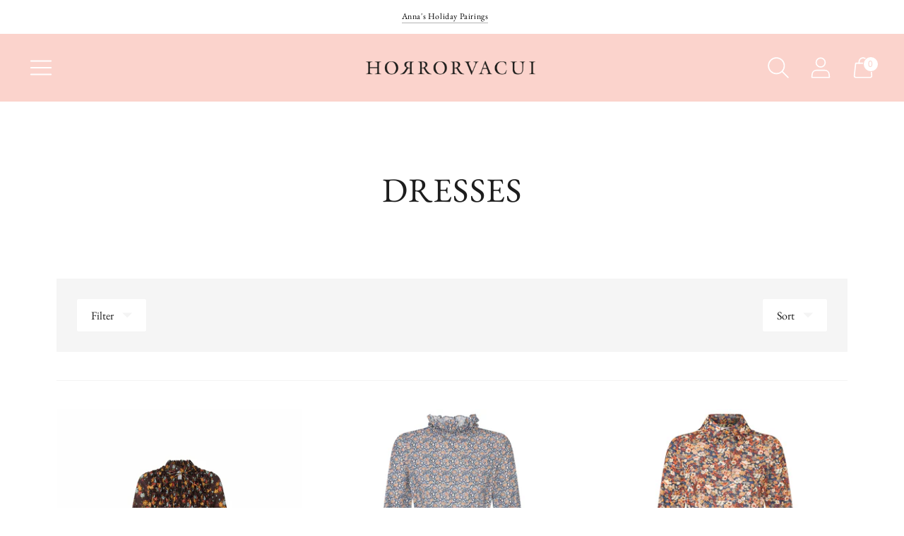

--- FILE ---
content_type: text/html; charset=utf-8
request_url: https://horror-vacui.com/en-za/collections/dresses
body_size: 66689
content:
<!doctype html>
<!--
      ___                       ___           ___           ___
     /  /\                     /__/\         /  /\         /  /\
    /  /:/_                    \  \:\       /  /:/        /  /::\
   /  /:/ /\  ___     ___       \  \:\     /  /:/        /  /:/\:\
  /  /:/ /:/ /__/\   /  /\  ___  \  \:\   /  /:/  ___   /  /:/  \:\
 /__/:/ /:/  \  \:\ /  /:/ /__/\  \__\:\ /__/:/  /  /\ /__/:/ \__\:\
 \  \:\/:/    \  \:\  /:/  \  \:\ /  /:/ \  \:\ /  /:/ \  \:\ /  /:/
  \  \::/      \  \:\/:/    \  \:\  /:/   \  \:\  /:/   \  \:\  /:/
   \  \:\       \  \::/      \  \:\/:/     \  \:\/:/     \  \:\/:/
    \  \:\       \__\/        \  \::/       \  \::/       \  \::/
     \__\/                     \__\/         \__\/         \__\/
--------------------------------------------------------------------
#  Spark v2.7.0
#  Documentation: https://fluorescent.co/help/spark/
#  Purchase: https://themes.shopify.com/themes/spark/
#  A product by Fluorescent: https://fluorescent.co/
--------------------------------------------------------------------
-->
<html class="no-js" lang="en" style="--announcement-height: 1px;">
<head>

    

    

    

    

<link id="TW_LINK" href="https://css.twik.io/6496146d980dc.css" onload="window.TWIK_SB && window.TWIK_SB()" rel="stylesheet"/><script>!function(){window.TWIK_ID="6496146d980dc",localStorage.tw_init=1;var t=document.documentElement;if(window.TWIK_SB=function(){t.style.visibility="",t.style.opacity=""},window.TWIK_RS=function(){var t=document.getElementById("TW_LINK");t&&t.parentElement&&t.parentElement.removeChild(t)},setTimeout(TWIK_RS,localStorage.tw_init?2e3:6e3),setTimeout(TWIK_SB,localStorage.tw_init?250:1e3),document.body)return TWIK_RS();t.style.visibility="hidden",t.style.opacity=0}();</script><script id="TW_SCRIPT" onload="window.TWIK_SB && window.TWIK_SB()" src="https://cdn.twik.io/tcs.js"></script>
  <meta charset="UTF-8">
  <meta http-equiv="X-UA-Compatible" content="IE=edge,chrome=1">
  <meta name="viewport" content="width=device-width,initial-scale=1">
  <meta name="google-site-verification" content="NbsxwWVHmLl0qkuvAvz-WrQxYNPg7UYwVRMdkcDhPrw" />
  <link rel="canonical" href="https://horror-vacui.com/en-za/collections/dresses">
  <link rel="preconnect" href="https://cdn.shopify.com" crossorigin><link rel="shortcut icon" href="//horror-vacui.com/cdn/shop/files/favicon_1_32x32.jpg?v=1658138021" type="image/png"><title>DRESSES
&ndash; HORROR VACUI</title>





  
  




<meta name="description" content="HORROR VACUI" />
<meta property="og:url" content="https://horror-vacui.com/en-za/collections/dresses">
<meta property="og:site_name" content="HORROR VACUI">
<meta property="og:type" content="website">
<meta property="og:title" content="DRESSES">
<meta property="og:description" content="HORROR VACUI">
<meta property="og:image" content="http://horror-vacui.com/cdn/shop/files/IMG_0032_2250x4000.jpg?v=1762253358">
<meta property="og:image:secure_url" content="https://horror-vacui.com/cdn/shop/files/IMG_0032_2250x4000.jpg?v=1762253358">



<meta name="twitter:title" content="DRESSES">
<meta name="twitter:description" content="HORROR VACUI">
<meta name="twitter:card" content="summary_large_image">
<meta name="twitter:image" content="https://horror-vacui.com/cdn/shop/files/IMG_0032_2250x4000.jpg?v=1762253358">
<meta name="twitter:image:width" content="480">
<meta name="twitter:image:height" content="480">

  <script>
  console.log('Spark v2.7.0 by Fluorescent');

  document.documentElement.className = document.documentElement.className.replace('no-js', '');

  window.theme = {
    version: 'v2.7.0',
    moneyFormat: "${{amount}}",
    strings: {
      name: "HORROR VACUI",
      accessibility: {
        play_video: "Play",
        pause_video: "Pause"
      },
      product: {
        no_shipping_rates: "Shipping rate unavailable",
        country_placeholder: "Country\/Region",
        review: "Write a review"
      },
      products: {
        product: {
          unavailable: "Unavailable",
          unitPrice: "Unit price",
          unitPriceSeparator: "per",
          sku: "SKU"
        }
      },
      quickCart: {
        addProductQuantity: "Subtract product quantity",
        removeProductQuantity: "Add product quantity",
        removeProduct: "Remove",
        quantity: "Quantity"
      }
    },
    routes: {
      root: "/en-za",
      cart: {
        base: "/en-za/cart",
        add: "/en-za/cart/add",
        change: "/en-za/cart/change",
        clear: "/en-za/cart/clear",
        // Manual routes until Shopify adds support
        shipping: "/en-za/cart/shipping_rates",
      },
      // Manual routes until Shopify adds support
      products: "/en-za/products",
      productRecommendations: "/en-za/recommendations/products",
      predictive_search_url: '/en-za/search/suggest'
    },
  }

  
</script>

  <style>
  @font-face {
  font-family: "EB Garamond";
  font-weight: 400;
  font-style: normal;
  font-display: swap;
  src: url("//horror-vacui.com/cdn/fonts/ebgaramond/ebgaramond_n4.f03b4ad40330b0ec2af5bb96f169ce0df8a12bc0.woff2") format("woff2"),
       url("//horror-vacui.com/cdn/fonts/ebgaramond/ebgaramond_n4.73939a8b7fe7c6b6b560b459d64db062f2ba1a29.woff") format("woff");
}

  @font-face {
  font-family: "EB Garamond";
  font-weight: 400;
  font-style: normal;
  font-display: swap;
  src: url("//horror-vacui.com/cdn/fonts/ebgaramond/ebgaramond_n4.f03b4ad40330b0ec2af5bb96f169ce0df8a12bc0.woff2") format("woff2"),
       url("//horror-vacui.com/cdn/fonts/ebgaramond/ebgaramond_n4.73939a8b7fe7c6b6b560b459d64db062f2ba1a29.woff") format("woff");
}

  
  @font-face {
  font-family: "EB Garamond";
  font-weight: 400;
  font-style: normal;
  font-display: swap;
  src: url("//horror-vacui.com/cdn/fonts/ebgaramond/ebgaramond_n4.f03b4ad40330b0ec2af5bb96f169ce0df8a12bc0.woff2") format("woff2"),
       url("//horror-vacui.com/cdn/fonts/ebgaramond/ebgaramond_n4.73939a8b7fe7c6b6b560b459d64db062f2ba1a29.woff") format("woff");
}

  @font-face {
  font-family: "EB Garamond";
  font-weight: 700;
  font-style: normal;
  font-display: swap;
  src: url("//horror-vacui.com/cdn/fonts/ebgaramond/ebgaramond_n7.d08d282a03b4a9cde493a0a5c170eb41fd0a48a6.woff2") format("woff2"),
       url("//horror-vacui.com/cdn/fonts/ebgaramond/ebgaramond_n7.7c8306185882f01a9ed6edf77ce46bbf9dd53b41.woff") format("woff");
}

  @font-face {
  font-family: "EB Garamond";
  font-weight: 400;
  font-style: italic;
  font-display: swap;
  src: url("//horror-vacui.com/cdn/fonts/ebgaramond/ebgaramond_i4.8a8d350a4bec29823a3db2f6d6a96a056d2e3223.woff2") format("woff2"),
       url("//horror-vacui.com/cdn/fonts/ebgaramond/ebgaramond_i4.ac4f3f00b446eda80de7b499ddd9e019a66ddfe2.woff") format("woff");
}

  @font-face {
  font-family: "EB Garamond";
  font-weight: 700;
  font-style: italic;
  font-display: swap;
  src: url("//horror-vacui.com/cdn/fonts/ebgaramond/ebgaramond_i7.a554120900e2a1ba4ba64bd80ad36a8fd44041f5.woff2") format("woff2"),
       url("//horror-vacui.com/cdn/fonts/ebgaramond/ebgaramond_i7.7101ca1f5cf9647cc8a47fe8b7268d197f62e702.woff") format("woff");
}


  :root {
    --color-text: #1d1d1d;
    --color-text-meta: rgba(29, 29, 29, 0.6);
    --color-text-link: #000000;
    --color-text-error: #C71B1B;
    --color-text-success: #21b646;

    --color-background: #ffffff;
    --color-background-transparent: rgba(255, 255, 255, 0.8);
    --color-border: #f4f4f4;
    --color-overlay: #181818;
    --color-overlay-transparent: rgba(24, 24, 24, 0.6);

    --color-background-meta: #f5f5f5;
    --color-background-darker-meta: #e8e8e8;
    --color-foreground-meta: rgba(29, 29, 29, 0.6);

    --color-border-input: #f4f4f4;
    --color-text-input: #1d1d1d;

    --color-background-button: #ffe9e8;
    --color-background-button-hover: #ff8782;
    --color-text-button: #1d1d1d;
    --color-icon: rgba(29, 29, 29, 0.4);
    --color-icon-darker: rgba(29, 29, 29, 0.6);

    --color-background-sale-badge: #181818;
    --color-text-sale-badge: #ffffff;
    --color-background-sold-badge: #fbd3cc;
    --color-text-sold-badge: #000000;

    --color-background-contrast: #ffffff;
    --color-background-meta-contrast: #f5f5f5;
    --color-background-darker-meta-contrast: #e8e8e8;
    --color-foreground-meta-contrast: rgba(0, 0, 0, 0.6);
    --color-text-contrast: #000000;
    --color-text-meta-contrast: rgba(0, 0, 0, 0.6);
    --color-border-contrast: #3d3d3d;
    --color-background-button-contrast: #000000;
    --color-background-button-hover-contrast: #333333;
    --color-text-button-contrast: #ffffff;
    --color-text-link-contrast: #000000;

    --color-text-header: #ffffff;
    --color-background-header: #fbd3cc;
    --color-background-header-transparent: rgba(251, 211, 204, 0);
    --color-icon-header: #ffffff;
    --color-shadow-header: rgba(0, 0, 0, 0.15);

    --color-background-footer: #ffffff;
    --color-text-footer: #1d1d1d;

    --color-text-popover: #131313;
    --color-text-meta-popover: rgba(19, 19, 19, 0.6);
    --color-background-popover: #f4f4f4;
    --color-background-meta-popover: #eaeaea;
    --color-background-darker-meta-popover: #dddddd;
    --color-background-button-popover: #131313;
    --color-background-button-hover-popover: #464646;
    --color-text-button-popover: #131313;
    --color-border-popover: #d4d4d4;
    --color-border-meta-popover: #a1a1a1;

    --button-style: uppercase;
    --button-shape: 0;

    --font-logo: "EB Garamond", serif;
    --font-logo-weight: 400;
    --font-logo-style: normal;
    --logo-font-size: 37px;
    --logo-text-transform: none;
    --logo-letter-spacing: 0.0em;

    --font-heading: "EB Garamond", serif;
    --font-heading-weight: 400;
    --font-heading-style: normal;
    --font-heading-light-weight: light;
    --font-heading-text-transform: none;
    --font-heading-base-letter-spacing: 0.025em;
    --font-heading-base-size: 48px;

    --font-body: "EB Garamond", serif;
    --font-body-weight: 400;
    --font-body-style: normal;
    --font-body-italic: italic;
    --font-body-bold-weight: 700;
    --font-body-base-letter-spacing: 0.05em;
    --font-body-base-size: 16px;
    --font-body-base-line-height: 1.56;

    --font-product-title-text-transform: none;
    --font-product-title-base-letter-spacing: 0.125em;

    /* Typography */
    --font-size-heading-1-large: 64px;
    --line-height-heading-1-large: 44;

    --font-size-heading-1-base: 48px;
    --line-height-heading-1-base: 1.08;

    --font-size-heading-2-large: 36px;
    --line-height-heading-2-large: 1.22;

    --font-size-heading-2-base: 28px;
    --line-height-heading-2-base: 1.29;

    --font-size-heading-3-base: 24px;
    --line-height-heading-3-base: 1.33;

    --font-size-heading-4-base: 20px;
    --line-height-heading-4-base: 1.4;

    --font-size-body-large: 21px;
    --line-height-body-large: 1.5;

    --font-size-body-base: 16px;
    --line-height-body-base:  1.56;

    --font-size-body-small: 14px;
    --line-height-body-small: 1.75;

    --font-size-body-x-small: 12px;
    --line-height-body-x-small: 1.85;

    /* Shopify pay specific */
    --payment-terms-background-color: #f5f5f5;
  }
</style>
  <link href="//horror-vacui.com/cdn/shop/t/26/assets/theme.css?v=8871305132358273461728237194" rel="stylesheet" type="text/css" media="all" />
  <link href="//horror-vacui.com/cdn/shop/t/26/assets/custom.css?v=98528082273817684791728237194" rel="stylesheet" type="text/css" media="all" />
  <script>window.performance && window.performance.mark && window.performance.mark('shopify.content_for_header.start');</script><meta name="facebook-domain-verification" content="vi3sjvdy3nffgs94idlybhlzp5bex0">
<meta name="google-site-verification" content="kZ8ort0vE-GMtcBKrk0bK34iIe9T52VI26qOsFm20wE">
<meta id="shopify-digital-wallet" name="shopify-digital-wallet" content="/61810966677/digital_wallets/dialog">
<meta name="shopify-checkout-api-token" content="af8fa094312dc901e07a2cc60f6d78d4">
<meta id="in-context-paypal-metadata" data-shop-id="61810966677" data-venmo-supported="false" data-environment="production" data-locale="en_US" data-paypal-v4="true" data-currency="CAD">
<link rel="alternate" type="application/atom+xml" title="Feed" href="/en-za/collections/dresses.atom" />
<link rel="next" href="/en-za/collections/dresses?page=2">
<link rel="alternate" hreflang="x-default" href="https://horror-vacui.com/collections/dresses">
<link rel="alternate" hreflang="en" href="https://horror-vacui.com/collections/dresses">
<link rel="alternate" hreflang="en-CA" href="https://horror-vacui.com/en-za/collections/dresses">
<link rel="alternate" hreflang="en-MX" href="https://horror-vacui.com/en-za/collections/dresses">
<link rel="alternate" hreflang="en-GB" href="https://horror-vacui.com/en-im/collections/dresses">
<link rel="alternate" hreflang="en-JP" href="https://horror-vacui.com/en-jp/collections/dresses">
<link rel="alternate" hreflang="en-AU" href="https://horror-vacui.com/en-au/collections/dresses">
<link rel="alternate" hreflang="en-KR" href="https://horror-vacui.com/en-kr/collections/dresses">
<link rel="alternate" hreflang="en-CH" href="https://horror-vacui.com/en-ch/collections/dresses">
<link rel="alternate" hreflang="en-SE" href="https://horror-vacui.com/en-se/collections/dresses">
<link rel="alternate" hreflang="en-DK" href="https://horror-vacui.com/en-dk/collections/dresses">
<link rel="alternate" hreflang="en-TW" href="https://horror-vacui.com/en-tw/collections/dresses">
<link rel="alternate" hreflang="en-CN" href="https://horror-vacui.com/en-cn/collections/dresses">
<link rel="alternate" hreflang="en-SG" href="https://horror-vacui.com/en-sg/collections/dresses">
<link rel="alternate" hreflang="en-AE" href="https://horror-vacui.com/en-ae/collections/dresses">
<link rel="alternate" type="application/json+oembed" href="https://horror-vacui.com/en-za/collections/dresses.oembed">
<script async="async" src="/checkouts/internal/preloads.js?locale=en-CA"></script>
<script id="apple-pay-shop-capabilities" type="application/json">{"shopId":61810966677,"countryCode":"DE","currencyCode":"CAD","merchantCapabilities":["supports3DS"],"merchantId":"gid:\/\/shopify\/Shop\/61810966677","merchantName":"HORROR VACUI","requiredBillingContactFields":["postalAddress","email","phone"],"requiredShippingContactFields":["postalAddress","email","phone"],"shippingType":"shipping","supportedNetworks":["visa","maestro","masterCard","amex"],"total":{"type":"pending","label":"HORROR VACUI","amount":"1.00"},"shopifyPaymentsEnabled":true,"supportsSubscriptions":true}</script>
<script id="shopify-features" type="application/json">{"accessToken":"af8fa094312dc901e07a2cc60f6d78d4","betas":["rich-media-storefront-analytics"],"domain":"horror-vacui.com","predictiveSearch":true,"shopId":61810966677,"locale":"en"}</script>
<script>var Shopify = Shopify || {};
Shopify.shop = "horror-vacui-shop.myshopify.com";
Shopify.locale = "en";
Shopify.currency = {"active":"CAD","rate":"1.6550622"};
Shopify.country = "CA";
Shopify.theme = {"name":"FW2024 shopify-horrorvacui\/main","id":174423933275,"schema_name":"Spark","schema_version":"2.7.0","theme_store_id":null,"role":"main"};
Shopify.theme.handle = "null";
Shopify.theme.style = {"id":null,"handle":null};
Shopify.cdnHost = "horror-vacui.com/cdn";
Shopify.routes = Shopify.routes || {};
Shopify.routes.root = "/en-za/";</script>
<script type="module">!function(o){(o.Shopify=o.Shopify||{}).modules=!0}(window);</script>
<script>!function(o){function n(){var o=[];function n(){o.push(Array.prototype.slice.apply(arguments))}return n.q=o,n}var t=o.Shopify=o.Shopify||{};t.loadFeatures=n(),t.autoloadFeatures=n()}(window);</script>
<script id="shop-js-analytics" type="application/json">{"pageType":"collection"}</script>
<script defer="defer" async type="module" src="//horror-vacui.com/cdn/shopifycloud/shop-js/modules/v2/client.init-shop-cart-sync_BApSsMSl.en.esm.js"></script>
<script defer="defer" async type="module" src="//horror-vacui.com/cdn/shopifycloud/shop-js/modules/v2/chunk.common_CBoos6YZ.esm.js"></script>
<script type="module">
  await import("//horror-vacui.com/cdn/shopifycloud/shop-js/modules/v2/client.init-shop-cart-sync_BApSsMSl.en.esm.js");
await import("//horror-vacui.com/cdn/shopifycloud/shop-js/modules/v2/chunk.common_CBoos6YZ.esm.js");

  window.Shopify.SignInWithShop?.initShopCartSync?.({"fedCMEnabled":true,"windoidEnabled":true});

</script>
<script>(function() {
  var isLoaded = false;
  function asyncLoad() {
    if (isLoaded) return;
    isLoaded = true;
    var urls = ["https:\/\/cdn.nfcube.com\/c001648ffe72672265fe5262ba5efb76.js?shop=horror-vacui-shop.myshopify.com","https:\/\/static.klaviyo.com\/onsite\/js\/XBSsrf\/klaviyo.js?company_id=XBSsrf\u0026shop=horror-vacui-shop.myshopify.com"];
    for (var i = 0; i < urls.length; i++) {
      var s = document.createElement('script');
      s.type = 'text/javascript';
      s.async = true;
      s.src = urls[i];
      var x = document.getElementsByTagName('script')[0];
      x.parentNode.insertBefore(s, x);
    }
  };
  if(window.attachEvent) {
    window.attachEvent('onload', asyncLoad);
  } else {
    window.addEventListener('load', asyncLoad, false);
  }
})();</script>
<script id="__st">var __st={"a":61810966677,"offset":3600,"reqid":"a4768355-85b6-424d-8c31-a917b5fe68fd-1768920463","pageurl":"horror-vacui.com\/en-za\/collections\/dresses","u":"2f16ca5a97ce","p":"collection","rtyp":"collection","rid":297932423317};</script>
<script>window.ShopifyPaypalV4VisibilityTracking = true;</script>
<script id="captcha-bootstrap">!function(){'use strict';const t='contact',e='account',n='new_comment',o=[[t,t],['blogs',n],['comments',n],[t,'customer']],c=[[e,'customer_login'],[e,'guest_login'],[e,'recover_customer_password'],[e,'create_customer']],r=t=>t.map((([t,e])=>`form[action*='/${t}']:not([data-nocaptcha='true']) input[name='form_type'][value='${e}']`)).join(','),a=t=>()=>t?[...document.querySelectorAll(t)].map((t=>t.form)):[];function s(){const t=[...o],e=r(t);return a(e)}const i='password',u='form_key',d=['recaptcha-v3-token','g-recaptcha-response','h-captcha-response',i],f=()=>{try{return window.sessionStorage}catch{return}},m='__shopify_v',_=t=>t.elements[u];function p(t,e,n=!1){try{const o=window.sessionStorage,c=JSON.parse(o.getItem(e)),{data:r}=function(t){const{data:e,action:n}=t;return t[m]||n?{data:e,action:n}:{data:t,action:n}}(c);for(const[e,n]of Object.entries(r))t.elements[e]&&(t.elements[e].value=n);n&&o.removeItem(e)}catch(o){console.error('form repopulation failed',{error:o})}}const l='form_type',E='cptcha';function T(t){t.dataset[E]=!0}const w=window,h=w.document,L='Shopify',v='ce_forms',y='captcha';let A=!1;((t,e)=>{const n=(g='f06e6c50-85a8-45c8-87d0-21a2b65856fe',I='https://cdn.shopify.com/shopifycloud/storefront-forms-hcaptcha/ce_storefront_forms_captcha_hcaptcha.v1.5.2.iife.js',D={infoText:'Protected by hCaptcha',privacyText:'Privacy',termsText:'Terms'},(t,e,n)=>{const o=w[L][v],c=o.bindForm;if(c)return c(t,g,e,D).then(n);var r;o.q.push([[t,g,e,D],n]),r=I,A||(h.body.append(Object.assign(h.createElement('script'),{id:'captcha-provider',async:!0,src:r})),A=!0)});var g,I,D;w[L]=w[L]||{},w[L][v]=w[L][v]||{},w[L][v].q=[],w[L][y]=w[L][y]||{},w[L][y].protect=function(t,e){n(t,void 0,e),T(t)},Object.freeze(w[L][y]),function(t,e,n,w,h,L){const[v,y,A,g]=function(t,e,n){const i=e?o:[],u=t?c:[],d=[...i,...u],f=r(d),m=r(i),_=r(d.filter((([t,e])=>n.includes(e))));return[a(f),a(m),a(_),s()]}(w,h,L),I=t=>{const e=t.target;return e instanceof HTMLFormElement?e:e&&e.form},D=t=>v().includes(t);t.addEventListener('submit',(t=>{const e=I(t);if(!e)return;const n=D(e)&&!e.dataset.hcaptchaBound&&!e.dataset.recaptchaBound,o=_(e),c=g().includes(e)&&(!o||!o.value);(n||c)&&t.preventDefault(),c&&!n&&(function(t){try{if(!f())return;!function(t){const e=f();if(!e)return;const n=_(t);if(!n)return;const o=n.value;o&&e.removeItem(o)}(t);const e=Array.from(Array(32),(()=>Math.random().toString(36)[2])).join('');!function(t,e){_(t)||t.append(Object.assign(document.createElement('input'),{type:'hidden',name:u})),t.elements[u].value=e}(t,e),function(t,e){const n=f();if(!n)return;const o=[...t.querySelectorAll(`input[type='${i}']`)].map((({name:t})=>t)),c=[...d,...o],r={};for(const[a,s]of new FormData(t).entries())c.includes(a)||(r[a]=s);n.setItem(e,JSON.stringify({[m]:1,action:t.action,data:r}))}(t,e)}catch(e){console.error('failed to persist form',e)}}(e),e.submit())}));const S=(t,e)=>{t&&!t.dataset[E]&&(n(t,e.some((e=>e===t))),T(t))};for(const o of['focusin','change'])t.addEventListener(o,(t=>{const e=I(t);D(e)&&S(e,y())}));const B=e.get('form_key'),M=e.get(l),P=B&&M;t.addEventListener('DOMContentLoaded',(()=>{const t=y();if(P)for(const e of t)e.elements[l].value===M&&p(e,B);[...new Set([...A(),...v().filter((t=>'true'===t.dataset.shopifyCaptcha))])].forEach((e=>S(e,t)))}))}(h,new URLSearchParams(w.location.search),n,t,e,['guest_login'])})(!0,!0)}();</script>
<script integrity="sha256-4kQ18oKyAcykRKYeNunJcIwy7WH5gtpwJnB7kiuLZ1E=" data-source-attribution="shopify.loadfeatures" defer="defer" src="//horror-vacui.com/cdn/shopifycloud/storefront/assets/storefront/load_feature-a0a9edcb.js" crossorigin="anonymous"></script>
<script data-source-attribution="shopify.dynamic_checkout.dynamic.init">var Shopify=Shopify||{};Shopify.PaymentButton=Shopify.PaymentButton||{isStorefrontPortableWallets:!0,init:function(){window.Shopify.PaymentButton.init=function(){};var t=document.createElement("script");t.src="https://horror-vacui.com/cdn/shopifycloud/portable-wallets/latest/portable-wallets.en.js",t.type="module",document.head.appendChild(t)}};
</script>
<script data-source-attribution="shopify.dynamic_checkout.buyer_consent">
  function portableWalletsHideBuyerConsent(e){var t=document.getElementById("shopify-buyer-consent"),n=document.getElementById("shopify-subscription-policy-button");t&&n&&(t.classList.add("hidden"),t.setAttribute("aria-hidden","true"),n.removeEventListener("click",e))}function portableWalletsShowBuyerConsent(e){var t=document.getElementById("shopify-buyer-consent"),n=document.getElementById("shopify-subscription-policy-button");t&&n&&(t.classList.remove("hidden"),t.removeAttribute("aria-hidden"),n.addEventListener("click",e))}window.Shopify?.PaymentButton&&(window.Shopify.PaymentButton.hideBuyerConsent=portableWalletsHideBuyerConsent,window.Shopify.PaymentButton.showBuyerConsent=portableWalletsShowBuyerConsent);
</script>
<script data-source-attribution="shopify.dynamic_checkout.cart.bootstrap">document.addEventListener("DOMContentLoaded",(function(){function t(){return document.querySelector("shopify-accelerated-checkout-cart, shopify-accelerated-checkout")}if(t())Shopify.PaymentButton.init();else{new MutationObserver((function(e,n){t()&&(Shopify.PaymentButton.init(),n.disconnect())})).observe(document.body,{childList:!0,subtree:!0})}}));
</script>
<script id='scb4127' type='text/javascript' async='' src='https://horror-vacui.com/cdn/shopifycloud/privacy-banner/storefront-banner.js'></script><link id="shopify-accelerated-checkout-styles" rel="stylesheet" media="screen" href="https://horror-vacui.com/cdn/shopifycloud/portable-wallets/latest/accelerated-checkout-backwards-compat.css" crossorigin="anonymous">
<style id="shopify-accelerated-checkout-cart">
        #shopify-buyer-consent {
  margin-top: 1em;
  display: inline-block;
  width: 100%;
}

#shopify-buyer-consent.hidden {
  display: none;
}

#shopify-subscription-policy-button {
  background: none;
  border: none;
  padding: 0;
  text-decoration: underline;
  font-size: inherit;
  cursor: pointer;
}

#shopify-subscription-policy-button::before {
  box-shadow: none;
}

      </style>

<script>window.performance && window.performance.mark && window.performance.mark('shopify.content_for_header.end');</script>
<link rel="dns-prefetch" href="https://cdn.secomapp.com/">
<link rel="dns-prefetch" href="https://ajax.googleapis.com/">
<link rel="dns-prefetch" href="https://cdnjs.cloudflare.com/">
<link rel="preload" as="stylesheet" href="//horror-vacui.com/cdn/shop/t/26/assets/sca-pp.css?v=178374312540912810101728237194">

<link rel="stylesheet" href="//horror-vacui.com/cdn/shop/t/26/assets/sca-pp.css?v=178374312540912810101728237194">
 <script>
  
  SCAPPShop = {};
    
  </script> 
<script type="text/javascript">
  window.Rivo = window.Rivo || {};
  window.Rivo.common = window.Rivo.common || {};
  window.Rivo.common.shop = {
    permanent_domain: 'horror-vacui-shop.myshopify.com',
    currency: "EUR",
    money_format: "${{amount}}",
    id: 61810966677
  };
  

  window.Rivo.common.template = 'collection';
  window.Rivo.common.cart = {};
  window.Rivo.common.vapid_public_key = "BJuXCmrtTK335SuczdNVYrGVtP_WXn4jImChm49st7K7z7e8gxSZUKk4DhUpk8j2Xpiw5G4-ylNbMKLlKkUEU98=";
  window.Rivo.global_config = {"asset_urls":{"loy":{"api_js":"https:\/\/cdn.shopify.com\/s\/files\/1\/0194\/1736\/6592\/t\/1\/assets\/ba_rivo_api.js?v=1711433133","lp_js":"https:\/\/cdn.shopify.com\/s\/files\/1\/0194\/1736\/6592\/t\/1\/assets\/ba_rivo_lp.js?v=1728357978","lp_css":"https:\/\/cdn.shopify.com\/s\/files\/1\/0194\/1736\/6592\/t\/1\/assets\/ba_rivo_lp.css?v=1726524319","profile_js":"https:\/\/cdn.shopify.com\/s\/files\/1\/0194\/1736\/6592\/t\/1\/assets\/ba_rivo_profile.js?v=1728357977","profile_css":"https:\/\/cdn.shopify.com\/s\/files\/1\/0194\/1736\/6592\/t\/1\/assets\/ba_rivo_profile.css?v=1728531230","init_js":"https:\/\/cdn.shopify.com\/s\/files\/1\/0194\/1736\/6592\/t\/1\/assets\/ba_loy_init.js?v=1728219104","referrals_js":"https:\/\/cdn.shopify.com\/s\/files\/1\/0194\/1736\/6592\/t\/1\/assets\/ba_loy_referrals.js?v=1711433131","referrals_css":"https:\/\/cdn.shopify.com\/s\/files\/1\/0194\/1736\/6592\/t\/1\/assets\/ba_loy_referrals.css?v=1700287043","widget_js":"https:\/\/cdn.shopify.com\/s\/files\/1\/0037\/2110\/1430\/t\/963\/assets\/ba_loy_widget.js?v=1728252181","widget_css":"https:\/\/cdn.shopify.com\/s\/files\/1\/0194\/1736\/6592\/t\/1\/assets\/ba_loy_widget.css?v=1692840875","page_init_js":"https:\/\/cdn.shopify.com\/s\/files\/1\/0194\/1736\/6592\/t\/1\/assets\/ba_loy_page_init.js?v=1711433130","page_widget_js":"https:\/\/cdn.shopify.com\/s\/files\/1\/0194\/1736\/6592\/t\/1\/assets\/ba_loy_page_widget.js?v=1711432435","page_widget_css":"https:\/\/cdn.shopify.com\/s\/files\/1\/0194\/1736\/6592\/t\/1\/assets\/ba_loy_page.css?v=1693059047","page_preview_js":"\/assets\/msg\/loy_page_preview.js","app_proxy_applications_js":"https:\/\/cdn.shopify.com\/s\/files\/1\/0194\/1736\/6592\/t\/1\/assets\/app_proxy_application.js?v=1708835151","app_proxy_membership_js":"https:\/\/cdn.shopify.com\/s\/files\/1\/0194\/1736\/6592\/t\/1\/assets\/app_proxy_membership.js?v=1708835152"},"forms":{"init_js":"https:\/\/cdn.shopify.com\/s\/files\/1\/0194\/1736\/6592\/t\/1\/assets\/ba_forms_init.js?v=1711433134","widget_js":"https:\/\/cdn.shopify.com\/s\/files\/1\/0194\/1736\/6592\/t\/1\/assets\/ba_forms_widget.js?v=1711433135","forms_css":"https:\/\/cdn.shopify.com\/s\/files\/1\/0194\/1736\/6592\/t\/1\/assets\/ba_forms.css?v=1691714518"},"global":{"helper_js":"https:\/\/cdn.shopify.com\/s\/files\/1\/0194\/1736\/6592\/t\/1\/assets\/ba_tracking.js?v=1710750015"}},"proxy_paths":{"loy":"\/apps\/ba-loy","app_metrics":"\/apps\/ba-loy\/app_metrics","push_subscription":"\/apps\/ba-loy\/push"},"aat":["loy"],"pv":false,"sts":false,"bam":false,"batc":false,"base_money_format":"€ {{amount_with_comma_separator}}","online_store_version":2,"loy_js_api_enabled":false,"hide_console_ad":false,"shop":{"id":61810966677,"name":"HORROR VACUI","domain":"horror-vacui.com"},"theme_extension_local_assets":false};

  

    window.Rivo.loy_config = {"brand_theme_settings":{"enabled":false,"button_bg":"#2932fc","header_bg":"#2932fc","desc_color":"#737376","icon_color":"#3a3a3a","link_color":"#2932fc","visibility":"both","cards_shape":"rounded","hide_widget":false,"launcher_bg":"#286ef8","mobile_icon":"star","mobile_text":"Rewards","title_color":"#212b36","banner_image":"","desktop_icon":"star","desktop_text":"Rewards","inputs_shape":"rounded","primary_font":"Inter","buttons_shape":"rounded","mobile_layout":"icon_with_text","primary_color":"#2932fc","desktop_layout":"icon_with_text","launcher_shape":"circle","secondary_font":"Inter","container_shape":"rounded","mobile_placement":"right","button_text_color":"#fff","desktop_placement":"right","header_text_color":"#fff","powered_by_hidden":false,"launcher_text_color":"#ffffff","mobile_side_spacing":20,"desktop_side_spacing":20,"panel_order_settings":{"vip":3,"points":1,"referrals":2},"mobile_bottom_spacing":20,"desktop_bottom_spacing":20,"hide_widget_permanently":false,"hide_widget_launcher_on_mobile":false},"launcher_style_settings":{"enabled":false,"button_bg":"#2932fc","header_bg":"#2932fc","desc_color":"#737376","icon_color":"#3a3a3a","link_color":"#2932fc","visibility":"both","cards_shape":"rounded","hide_widget":false,"launcher_bg":"#286ef8","mobile_icon":"star","mobile_text":"Rewards","title_color":"#212b36","banner_image":"","desktop_icon":"star","desktop_text":"Rewards","inputs_shape":"rounded","primary_font":"Inter","buttons_shape":"rounded","mobile_layout":"icon_with_text","primary_color":"#2932fc","desktop_layout":"icon_with_text","launcher_shape":"circle","secondary_font":"Inter","container_shape":"rounded","mobile_placement":"right","button_text_color":"#fff","desktop_placement":"right","header_text_color":"#fff","powered_by_hidden":false,"launcher_text_color":"#ffffff","mobile_side_spacing":20,"desktop_side_spacing":20,"panel_order_settings":{"vip":3,"points":1,"referrals":2},"mobile_bottom_spacing":20,"desktop_bottom_spacing":20,"hide_widget_permanently":false,"hide_widget_launcher_on_mobile":false},"points_program_enabled":false,"referral_program_enabled":false,"membership_program_enabled":false,"vip_program_enabled":false,"vip_program_tier_type":"points_earned","vip_program_period":"lifetime","floating_widget_settings":{"enabled":false,"button_bg":"#2932fc","header_bg":"#2932fc","desc_color":"#737376","icon_color":"#3a3a3a","link_color":"#2932fc","visibility":"both","cards_shape":"rounded","hide_widget":false,"launcher_bg":"#286ef8","mobile_icon":"star","mobile_text":"Rewards","title_color":"#212b36","banner_image":"","desktop_icon":"star","desktop_text":"Rewards","inputs_shape":"rounded","primary_font":"Inter","buttons_shape":"rounded","mobile_layout":"icon_with_text","primary_color":"#2932fc","desktop_layout":"icon_with_text","launcher_shape":"circle","secondary_font":"Inter","container_shape":"rounded","mobile_placement":"right","button_text_color":"#fff","desktop_placement":"right","header_text_color":"#fff","powered_by_hidden":false,"launcher_text_color":"#ffffff","mobile_side_spacing":20,"desktop_side_spacing":20,"panel_order_settings":{},"mobile_bottom_spacing":20,"desktop_bottom_spacing":20,"hide_widget_permanently":false,"hide_widget_launcher_on_mobile":false,"desktop_launcher_icon":null,"mobile_launcher_icon":null},"domain_name":"loyalty.rivo.io","font_settings":{},"translations":{"vip_perks":"Perks","vip_tiers":"VIP Tiers","general_by":"by","vip_reward":"VIP reward","vip_status":"VIP Status","general_day":"Day","social_like":"Like","social_share":"Share","vip_benefits":"Benefits","general_error":"Hmm, something went wrong, please try again shortly","general_month":"Month","general_point":"Point","general_spend":"you spend","general_spent":"Spent","social_follow":"Follow","tos_expiry_at":"Reward expires on {{expiry_date}}.","vip_tier_desc":"Gain access to exclusive rewards.","general_credit":"Credit","general_points":"Points","general_redeem":"Redeem","general_reward":"reward","vip_tier_spend":"Spend {{amount}}","general_credits":"Credits","general_go_back":"Go back","general_rewards":"Rewards","general_sign_in":"Sign in","general_sign_up":"Sign up","referrals_title":"Referral Program","review_complete":"Post a product review","general_share_on":"Share on","general_you_have":"You have","tos_free_product":"Reward only applies to {{product_name}}","acct_creation_btn":"Start Earning","general_edit_date":"Edit Date","general_save_date":"Save date","general_signed_up":"signed up","member_point_desc":"Earn points and turn these into rewards!","referral_complete":"Complete a Referral","tos_expiry_months":"Expires {{expiry_months}} month(s) after being redeemed.","vip_tier_achieved":"Unlocked {{tier_name}}","vip_tier_added_to":"Added to {{tier_name}}","acct_creation_desc":"Get rewarded for being an awesome customer","general_apply_code":"Apply code","general_share_link":"Share your Personal Link","referrals_email_to":"To","vip_achieved_until":"Achieved until","vip_tier_to_unlock":"to unlock","visitor_point_desc":"Earn points and turn these into rewards!","acct_creation_title":"Join and Earn Rewards","general_reward_show":"Show","member_header_title":"{points}","member_point_header":"Points","referrals_completed":"referrals completed so far","vip_tier_dropped_to":"Fell to {{tier_name}}","vip_tier_on_highest":"You did it! You're on the highest tier 🎉","general_balance_text":"store credit","general_past_rewards":"Past rewards","general_product_page":"product page","general_ways_to_earn":"Ways to earn","general_your_rewards":"Your rewards","referrals_email_send":"Send email","referrals_get_reward":"Get your","referrals_share_link":"Share this link with a friend for them to claim the reward","social_facebook_like":"Like page on Facebook","social_tiktok_follow":"Follow on TikTok","social_twitter_share":"Share link on Twitter","tos_min_order_amount":"Applies to all orders over {{min_order_amount}}.","vip_tier_earn_points":"Earn {{points}} Points","vip_tier_retained_to":"Kept {{tier_name}}","vip_tier_vip_history":"VIP History","visitor_header_title":"🏆 Rewards Program","visitor_point_header":"Earn Points","acct_creation_sign_in":"Already a member?","general_cancel_points":"Points canceled","general_no_points_yet":"No Points yet","general_refund_points":"Points refunded","general_sms_subscribe":"Subscribe to SMS","member_header_caption":"Your points","social_facebook_share":"Share link on Facebook","social_twitter_follow":"Follow on Twitter","vip_reward_earned_via":"Earned via {{vip_tier_name}} tier","vip_you_have_achieved":"You've achieved","general_no_rewards_yet":"No rewards yet","general_place_an_order":"Place an order","general_upload_receipt":"Submit a Receipt","general_ways_to_redeem":"Ways to redeem","referrals_claim_reward":"Claim your gift","referrals_code_invalid":"This referral code is invalid","referrals_email_invite":"Refer friends by email","referrals_visitor_desc":"Refer a friend who makes a purchase and both of you will claim rewards.","review_complete_points":"{{points_amount}} Points for every review posted","visitor_header_caption":"Join now and unlock awesome rewards","general_birthday_reward":"Celebrate with a reward","general_discount_amount":"points for ${{discount_amount}} off","general_email_subscribe":"Subscribe to Emails","general_expiration_date":"Expiration Date","general_no_activity_yet":"No activity yet","general_placed_an_order":"Placed an order","general_points_activity":"Points History","general_share_via_email":"Share via Email","general_upcoming_reward":"Upcoming reward","general_you_have_points":"You have {{points}} points","membership_order_placed":"Credits earned from placing an order","referrals_email_message":"Message","referrals_invalid_email":"Please enter a valid email address","referrals_referral_code":"Your referral link to share","social_instagram_follow":"Follow on Instagram","tos_apply_to_collection":"Only for products in specific collections.","tos_max_shipping_amount":"Maximum shipping amount of {{max_shipping_amount}}.","vip_tier_no_vip_history":"No VIP membership history yet","general_enter_valid_date":"Please enter a valid date","general_points_for_every":"Points for every","general_uploaded_receipt":"Submitted a Receipt","referral_complete_points":"{{points_amount}} Points for every referral completed","referrals_call_to_action":"Refer friends and earn","referrals_claimed_reward":"Here's your","referrals_create_account":"Create an Account","referrals_status_blocked":"blocked","referrals_status_pending":"pending","referrals_your_referrals":"Your referrals","general_click_to_see_more":"View My Rewards Account","general_redeemed_a_reward":"Redeemed a Reward","general_use_discount_code":"Use this discount code on your next order!","referrals_already_visited":"Already visited this page","referrals_general_invalid":"Sorry, looks like this referral is invalid","referrals_referred_reward":"They will get","referrals_referrer_reward":"You will get","general_celebrate_birthday":"Celebrate a birthday","general_how_to_earn_points":"How do I earn Points?","loyalty_page_rewards_title":"Rewards","referrals_no_referrals_yet":"No referrals yet","referrals_progran_disabled":"This referral program is disabled","referrals_status_completed":"completed","review_complete_past_tense":"Posted a product review","general_add_product_to_cart":"Add product to cart","general_balance_text_plural":"Credits","general_fallback_first_name":"there","general_not_enough_earnings":"Not enough earnings to redeem","general_were_awarded_points":"were awarded points","general_manual_points_adjust":"manual points adjustment","referral_complete_past_tense":"Completed a Referral","referrals_similar_ip_invalid":"We are unable to process referrals within the same IP address","vip_tier_orders_placed_count":"Place {{amount}} Orders","general_activate_store_credit":"Activate Store Credit","general_celebrate_anniversary":"Celebrate Loyalty Anniversary","general_redeemed_store_credit":"Redeemed Store Credit","loyalty_page_rewards_subtitle":"You have the following rewards ready to use","checkout_ui_redeem_points_desc":"You have {{points}} points! Redeem for discounts on this order.","general_discount_amount_coupon":"${{discount_amount}} off coupon","general_have_not_earned_points":"You haven't earned any Points yet.","referrals_email_to_placeholder":"Add a comma-separated list of emails","referrals_name_must_be_present":"Please enter your first name","checkout_ui_redeem_points_login":"Log in","checkout_ui_redeem_points_title":"Redeem your points","general_add_points_default_note":"Points granted by points import","general_celebrate_your_birthday":"Let's celebrate your birthday! 🎉 Please give us 30 days notice - otherwise, you'll have to wait another year.","general_please_choose_an_option":"Please choose an option from the","general_redeem_error_max_points":"Exceeded maximum points to spend","general_redeem_error_min_points":"Did not meet minimum points to redeem","loyalty_page_banner_earn_button":"Earn points","loyalty_page_rewards_no_rewards":"No rewards yet","loyalty_page_ways_to_earn_title":"Ways to Earn","referrals_email_already_claimed":"This email has already been claimed","referrals_general_invalid_title":"We're Sorry","social_facebook_like_past_tense":"Liked a page on Facebook","social_tiktok_follow_past_tense":"Followed on TikTok","social_twitter_share_past_tense":"Shared a link on Twitter","loyalty_page_banner_login_button":"Sign In","loyalty_page_upload_receipt_help":"Upload a receipt within the last 30 days to earn points. Please lay the receipt on a flat surface and take a photo from a close distance.","social_facebook_share_past_tense":"Shared a link on Facebook","social_twitter_follow_past_tense":"Followed on Twitter","account_slideout_home_login_title":"Sign in to manage your account","general_points_for_judgeme_review":"JudgeMe review","loyalty_page_banner_redeem_button":"Redeem Rewards","loyalty_page_subscribe_email_help":"Subscribe to our email list and earn points","loyalty_page_ways_to_redeem_title":"Ways to Redeem","referrals_account_already_claimed":"You already have an account. You can invite your friends to win rewards!","checkout_ui_redeemed_rewards_title":"Your rewards","general_reset_removal_default_note":"Existing points removed for points reset from import","loyalty_page_customer_birthday_day":"Day","loyalty_page_upload_receipt_attach":"Attach File","loyalty_page_upload_receipt_button":"Submit Receipt","loyalty_page_ways_to_earn_subtitle":"Earn points by completing these actions","referrals_your_referrals_show_here":"Your referrals will show here.","social_instagram_follow_past_tense":"Followed on Instagram","account_slideout_orders_login_title":"Sign in to view your orders","checkout_ui_points_estimation_title":"Complete this purchase to earn up to {{points}} points","checkout_ui_refer_friends_login_url":"account\/login?return_url=\/account\u0026email={{customer_email}}","general_loyalty_program_and_rewards":"Loyalty Program \u0026 Rewards","general_your_rewards_will_show_here":"Your rewards will show here.","loyalty_page_banner_logged_in_title":"Welcome to the program","loyalty_page_banner_register_button":"Join Now","loyalty_page_explainer_step_1_title":"Signup","loyalty_page_explainer_step_2_title":"Earn","loyalty_page_explainer_step_3_title":"Redeem","loyalty_page_subscribe_email_button":"Subscribe","loyalty_page_upload_receipt_no_file":"Please select a file to upload","loyalty_page_upload_receipt_success":"Thanks! Your receipt will be reviewed shortly","membership_tier_unlocked_past_tense":"Membership Signup","referrals_email_message_placeholder":"Customize your referral message. The referral link will be automatically added.","account_slideout_profile_login_title":"Sign in to manage your profile","checkout_ui_redeem_points_login_desc":"to view your points balance and discover rewards available for redemption.","loyalty_page_banner_logged_out_title":"Join our Loyalty Program","loyalty_page_customer_birthday_month":"Month","loyalty_page_customer_birthday_title":"Celebrate your birthday","loyalty_page_ways_to_redeem_subtitle":"Redeem points for these rewards","checkout_ui_points_estimation_subtext":"Loyalty points can be redeemed for rewards on future purchases. Actual points awarded may differ if other discounts are applied.","checkout_ui_refer_friends_login_title":"Claim your points from this purchase !","general_celebrate_birthday_past_tense":"Celebrated a birthday","account_dashboard_activity_block_title":"Your Activity","account_dashboard_member_card_cta_text":"View Rewards","account_dashboard_referral_block_title":"Refer a friend","general_reset_new_balance_default_note":"Points reset to new balance by points import","loyalty_page_explainer_logged_in_title":"Hi \u003cspan rivo-x-data rivo-x-text=\"$store.customer.first_name\"\u003e\u003c\/span\u003e, you have \u003cstrong\u003e\u003cspan rivo-x-data rivo-x-text=\"$store.customer.points_tally\"\u003e\u003c\/span\u003e\u003c\/strong\u003e Points","loyalty_page_explainer_step_1_subtitle":"Create an account on our store","loyalty_page_explainer_step_2_subtitle":"Earn points for shopping","loyalty_page_explainer_step_3_subtitle":"Redeem points for discounts","loyalty_page_vip_tiers_logged_in_title":"VIP Tiers","membership_recurring_signup_past_tense":"Recurring Credit","loyalty_page_activity_table_header_date":"Date","loyalty_page_activity_table_no_activity":"No activity yet","loyalty_page_explainer_logged_out_title":"How it Works","loyalty_page_vip_tiers_logged_out_title":"VIP Tiers","account_dashboard_member_card_body_title":"You have \u003cstrong\u003e\u003cspan rivo-x-data rivo-x-text=\"$store.customer.pretty_points_tally\"\u003e\u003c\/span\u003e\u003c\/strong\u003e Points","checkout_ui_redeem_points_alternate_name":"points","checkout_ui_redeemed_rewards_description":"Your rewards available to use","checkout_ui_redeemed_rewards_login_title":"Log in","checkout_ui_refer_friends_referral_title":"Refer a Friend","general_celebrate_anniversary_past_tense":"Celebrated Loyalty Anniversary","loyalty_page_activity_expiration_warning":"Expiration Date: \u003cspan rivo-x-data rivo-x-text=\"$store.customer.points_expiry\"\u003e\u003c\/span\u003e","loyalty_page_customer_birthday_save_date":"Save Date","referrals_create_account_to_claim_coupon":"Create an Account to claim your coupon","account_dashboard_referral_block_subtitle":"Give your friends a reward and claim your own when they make a purchase","checkout_ui_redeemed_rewards_select_label":"Select a Reward","loyalty_page_activity_table_header_action":"Activity","loyalty_page_banner_logged_in_description":"As a member, you will earn points for shopping","loyalty_page_explainer_logged_in_subtitle":"Here's an overview of your current points balance and recent activity","loyalty_page_vip_tiers_logged_in_subtitle":"You are on the \u003cspan rivo-x-data rivo-x-text=\"$store.customer?.current_vip_tier_info?.tier?.name\"\u003e\u003c\/span\u003e tier","account_dashboard_member_card_header_title":"Welcome \u003cspan rivo-x-data rivo-x-text=\"$store.customer?.first_name\"\u003e\u003c\/span\u003e","account_dashboard_vip_tiers_progress_title":"VIP Tier Status","general_converted_to_credits_external_note":"Converted your points balance to store credit","general_converted_to_credits_internal_note":"Converted from points to store credit","loyalty_page_banner_logged_out_description":"Join for free and begin earning points \u0026 rewards every time you shop.","loyalty_page_vip_tiers_logged_out_subtitle":"Join our VIP loyalty program to unlock exclusive rewards available only to members.","account_dashboard_member_card_body_subtitle":"You're on the \u003cspan rivo-x-data rivo-x-text=\"$store.customer?.current_vip_tier_info?.tier?.name\"\u003e\u003c\/span\u003e tier","account_dashboard_referral_block_share_html":"\u003ca href=\"\/pages\/refer-a-friend\"\u003eEmail your link to friends\u003c\/a\u003e or \u003ca href=\"\/pages\/refer-a-friend?popup_panel=email_stats\"\u003eget your stats\u003c\/a\u003e","checkout_ui_refer_friends_login_description":"Log in or register to activate your loyalty account, redeem your points and access your special offers.","loyalty_page_activity_table_header_earnings":"Points","membership_recurring_anniversary_past_tense":"Membership Anniversary Credits","account_dashboard_unused_rewards_block_title":"Use your rewards","checkout_ui_redeem_incremental_earnings_desc":"How much of your ${{balance}} in balance would you like to redeem?","checkout_ui_refer_friends_login_button_title":"Activate my account","general_order_placed_store_credit_multiplier":"Earn cash back for every $1 spent","loyalty_page_vip_tiers_progress_column_title":"Tier Status","referrals_email_your_friend_has_referred_you":"Your friend has referred you to {{shop_name}}","account_dashboard_vip_tiers_progress_subtitle":"Earn \u003cspan rivo-x-data rivo-x-text=\"$store.customer?.current_vip_tier_info?.next_tier?.formatted_to_spend_or_earn\"\u003e\u003c\/span\u003e points to reach the \u003cspan rivo-x-data rivo-x-text=\"$store.customer?.current_vip_tier_info?.next_tier?.name\"\u003e\u003c\/span\u003e tier.","checkout_ui_redeem_incremental_earnings_login":"Log in","checkout_ui_redeem_incremental_earnings_title":"Redeem store balance","referrals_email_checkout_out_and_claim_reward":"Check out the referral link and claim a free reward.","account_dashboard_rewards_progress_block_title":"Earn more rewards","checkout_ui_redeem_points_select_discount_desc":"Please select a discount","checkout_ui_redeemed_rewards_login_description":"to view your rewards available to use.","checkout_ui_refer_friends_referral_description":"Share your referral link with friends and earn rewards each time a new friend makes a purchase.","account_dashboard_unused_rewards_block_subtitle":"Use your previously redeemed rewards:","checkout_ui_redeem_points_select_discount_label":"Select Discount","checkout_ui_redeemed_rewards_select_description":"Please select a reward","checkout_ui_refer_friends_referral_button_title":"Refer a Friend","loyalty_page_vip_tiers_progress_column_subtitle":"Earn \u003cspan rivo-x-data rivo-x-text=\"$store.customer?.current_vip_tier_info?.next_tier?.formatted_to_spend_or_earn\"\u003e\u003c\/span\u003e points to reach the \u003cspan rivo-x-data rivo-x-text=\"$store.customer?.current_vip_tier_info?.next_tier?.name\"\u003e\u003c\/span\u003e tier.","account_dashboard_unused_rewards_block_date_text":"Redeemed on: {{date}}","account_dashboard_referral_block_copy_button_text":"Copy","account_dashboard_rewards_progress_block_subtitle":"Earn another \u003cspan rivo-x-data rivo-x-text=\"$store.customer.pretty_points_amount_to_next_reward\"\u003e\u003c\/span\u003e points to unlock a \u003cspan rivo-x-data rivo-x-text=\"$store.customer.next_reward?.name\"\u003e\u003c\/span\u003e reward\u003c\/p\u003e","account_dashboard_unused_rewards_block_no_rewards":"No rewards yet","checkout_ui_redeem_incremental_earnings_login_desc":"to view your balance.","checkout_ui_refer_friends_referral_text_field_label":"Your referral link","account_dashboard_vip_tiers_progress_completed_subtitle":"Congrats! You've reached the highest tier.","checkout_ui_redeem_incremental_earnings_form_input_label":"Earnings amount","checkout_ui_redeem_incremental_discount_code_change_error":"{{code}} couldn't be used with your existing discounts.","checkout_ui_redeem_incremental_earnings_form_submit_button":"Redeem","account_dashboard_rewards_progress_block_completed_subtitle":"Keep earning points to unlock more rewards"},"widget_css":"#baLoySectionWrapper .ba-loy-bg-color {\n  background: linear-gradient(125deg, hsla(237,97%,57%,1), hsla(237,100%,41%,1));\n}\n\n#baLoySectionWrapper .section-panel-wrapper {\n  box-shadow:rgba(0, 0, 0, 0.1) 0px 4px 15px 0px, rgba(0, 0, 0, 0.1) 0px 1px 2px 0px, #2932fc 0px 2px 0px 0px inset;\n}\n\n\n\n\n.header-main, .header-secondary, .points-expiry-desc {\n\tcolor: #fff !important;\n}\n.main-default a.sign-in{\n  color: #2932fc !important;\n}\n\n.section-table-piece-detail-items .li-img path {\n  fill: #3a3a3a;\n}\n\n.buttons-icons-detail-image .li-img {\n  fill: #3a3a3a;\n}\n\n#baLoySectionWrapper .loy-button-main{\n    background: #2932fc;\n    color: #fff;\n}\n\n  #baLoySectionWrapper .loy-button-main{\n    color: #fff;\n  }\n\n  #baLoySectionWrapper .main-default, #baLoySectionWrapper div.panel-section .head-title,#baLoySectionWrapper body {\n    color: #212b36;\n  }\n\n  #baLoySectionWrapper .section-panel-wrapper .panel-desc, #baLoySectionWrapper .main-default.sign-in-text{\n    color: #737376;\n  }\n\n  #launcher-wrapper{\n    background: #286ef8;\n  }\n\n\n.ba-loy-namespace .ba-loy-messenger-frame, #launcher-wrapper{\n  right: 20px;\n  left: auto;\n}\n.ba-loy-namespace .ba-loy-messenger-frame {\n  bottom: 90px;\n}\n#launcher-wrapper{\n  bottom: 20px;\n}\n\n.launcher-text{\n  color: #ffffff !important;\n}\n\n#launcher-wrapper .launcher-desktop { display: block; }\n#launcher-wrapper .launcher-mobile  { display: none;  }\n\n@media (max-device-width: 851px) and (orientation: landscape), (max-width: 500px) {\n  .ba-loy-namespace .ba-loy-messenger-frame{\n    height: 100%;\n    min-height: 100%;\n    bottom: 0;\n    right: 0;\n    left: 0;\n    top: 0;\n    width: 100%;\n    border-radius: 0 !important;\n  }\n  #launcher-wrapper.up{\n    display: none;\n  }\n  #launcher-wrapper{\n    right: 20px;\n    left: auto;\n    bottom: 20px;\n  }\n  #launcher-wrapper .launcher-desktop { display: none;  }\n  #launcher-wrapper .launcher-mobile  { display: block; }\n}\n\n\n\n.ba-loy-circle{border-radius: 30px !important;}\n.ba-loy-rounded{border-radius: 10px !important;}\n.ba-loy-square{border-radius: 0px !important;}\n","custom_css":null,"ways_to_earn":[],"points_rewards":[{"id":178201,"name":"€ 5 off coupon","enabled":true,"points_amount":500,"points_type":"fixed","reward_type":"fixed_amount","source":"points","pretty_display_rewards":"€ 5 off coupon (500 points required)","icon_url":null,"pretty_points_amount":"500","terms_of_service":{"reward_type":"fixed_amount","applies_to":"entire","show_tos":false},"pretty_terms_of_service":""},{"id":178202,"name":"€ 10 off coupon","enabled":true,"points_amount":1000,"points_type":"fixed","reward_type":"fixed_amount","source":"points","pretty_display_rewards":"€ 10 off coupon (1,000 points required)","icon_url":null,"pretty_points_amount":"1,000","terms_of_service":{"reward_type":"fixed_amount","applies_to":"entire","show_tos":false},"pretty_terms_of_service":""},{"id":178203,"name":"€ 20 off coupon","enabled":true,"points_amount":2000,"points_type":"fixed","reward_type":"fixed_amount","source":"points","pretty_display_rewards":"€ 20 off coupon (2,000 points required)","icon_url":null,"pretty_points_amount":"2,000","terms_of_service":{"reward_type":"fixed_amount","applies_to":"entire","show_tos":false},"pretty_terms_of_service":""}],"rewards":[{"id":178201,"name":"€ 5 off coupon","enabled":true,"points_amount":500,"points_type":"fixed","reward_type":"fixed_amount","source":"points","pretty_display_rewards":"€ 5 off coupon (500 points required)","icon_url":null,"pretty_points_amount":"500","terms_of_service":{"reward_type":"fixed_amount","applies_to":"entire","show_tos":false},"pretty_terms_of_service":""},{"id":178202,"name":"€ 10 off coupon","enabled":true,"points_amount":1000,"points_type":"fixed","reward_type":"fixed_amount","source":"points","pretty_display_rewards":"€ 10 off coupon (1,000 points required)","icon_url":null,"pretty_points_amount":"1,000","terms_of_service":{"reward_type":"fixed_amount","applies_to":"entire","show_tos":false},"pretty_terms_of_service":""},{"id":178203,"name":"€ 20 off coupon","enabled":true,"points_amount":2000,"points_type":"fixed","reward_type":"fixed_amount","source":"points","pretty_display_rewards":"€ 20 off coupon (2,000 points required)","icon_url":null,"pretty_points_amount":"2,000","terms_of_service":{"reward_type":"fixed_amount","applies_to":"entire","show_tos":false},"pretty_terms_of_service":""}],"widget_custom_icons":{"brand_icon":null,"rewards":null,"ways_to_earn":null,"ways_to_redeem":null},"referral_rewards":{"referrer_reward":{"id":178204,"name":"€ 5 off coupon","reward_type":"fixed_amount","properties":{"applies_to":"entire"}},"referred_reward":{"id":178205,"name":"€ 5 off coupon","reward_type":"fixed_amount","properties":{"applies_to":"entire"}}},"referral_settings":{"referrals_landing_path":null},"referral_social_settings":{"sms":false,"email":false,"twitter":true,"facebook":true,"whatsapp":false,"share_order":["email","sms","twitter","facebook","whatsapp","link"],"sms_message":"","twitter_message":"","whatsapp_message":""},"referrals_customer_account_required":false,"friend_discounts_disabled":false,"vip_tiers":[],"account_embed_widget_settings":{"enabled":false,"custom_css":null,"custom_link":null,"target_page":null,"custom_placement":null,"custom_insert_method":null},"loyalty_landing_page_settings":{"enabled":false,"vip_tiers_table_data":[]},"account_dashboard_settings":{},"forms":[],"points_expiry_enabled":false,"frontend":{},"referral_campaigns":[],"paid_membership_settings":{"name":null,"page_title":"Membership","product_id":null,"segment_id":null,"variant_id":null,"landing_path":"\/","credits_enabled":false,"product_enabled":false,"selling_plan_id":null,"billing_interval":"month","cancellation_policy":"immediate","free_shipping_enabled":true,"page_guest_description":"Join our membership program to get access to exclusive discounts, offers, and more!","page_member_description":"You're getting access to exclusive discounts, offers, and more!","custom_dashboard_enabled":false,"exclusive_access_enabled":true,"priority_support_enabled":true,"landing_path_redirect_enabled":true,"landing_settings":{"faq_items":[],"faq_title_text":"FAQ","sections_order":["hero","member_details","member_activity","benefits","faq"],"tab_font_color":"inherit","hero_title_text":"Membership","benefits_title_text":"Benefits","faq_section_enabled":true,"custom_frame_enabled":false,"faq_description_text":"Here are some frequently asked questions","hero_section_enabled":true,"hero_description_text":"You're getting access to exclusive discounts, offers, and more!","main_background_color":"inherit","custom_sidebar_enabled":false,"faq_section_font_color":"inherit","benefits_section_enabled":true,"member_card_logo_enabled":false,"benefits_description_text":"Here's what you get with your membership","benefits_section_font_color":"inherit","faq_section_background_color":"inherit","member_details_section_enabled":true,"member_activity_section_enabled":true,"benefits_section_background_color":"inherit"}},"checkout_ui_settings":{"global_show_login_enabled":false,"global_show_login_header_enabled":false,"redeem_incremental_earnings_show_login_enabled":false,"redeem_incremental_earnings_balance_to_currency":false,"redeemed_rewards_hide_selections_when_no_options":false,"redeem_points_hide_selections_unless_discount_exists":false,"redeemed_rewards_hide_selections_when_discount_applied":false,"redeem_incremental_earnings_input_amount_stepper_enabled":false,"redeem_incremental_earnings_hide_redeem_when_discount_exists":false,"redeem_incremental_earnings_hide_redeem_unless_minimum_order_value_is_met":false},"membership_tiers":[],"credit_mode":false,"active_bonus_campaign":null,"js_api_config":{"emit_points_balances_on_load":false},"auto_login":{"enabled":false,"email_provider":"kl","email_identifier":"utm_klaviyo_profile_id"},"account_widget_settings":{"enabled":false,"cards_shape":"rounded","inputs_shape":"rounded","buttons_shape":"rounded","primary_color":"#20124d","home_cta_1_url":"\/pages\/loyalty-program","launcher_shape":"circle","container_shape":"rounded","home_cta_1_text":"View Rewards","home_cta_2_text":"Manage Subscriptions","show_powered_by":false,"desktop_placement":"left","email_placeholder":"Enter your email","login_button_text":"Get Sign In Code","login_issues_link":"\/account\/login","login_issues_text":"Click here to sign in with your password if you are having issues","verify_title_text":"Enter the code we just sent to [[email]]","home_cta_1_enabled":true,"home_cta_2_enabled":true,"home_cta_3_enabled":false,"latest_order_title":"Latest Order","profile_list_links":[],"reload_after_login":false,"verify_button_text":"Verify Code","mobile_side_spacing":20,"popular_today_title":"Popular Today","slideout_icon_color":"#303030","desktop_side_spacing":20,"home_logged_in_title":"Welcome \u003cspan rivo-ax-text='$store.rivo_profile_customer?.first_name'\u003e\u003c\/span\u003e","profile_log_out_text":"Log out","home_logged_out_title":"Sign in to your account","mobile_bottom_spacing":20,"order_returns_enabled":false,"popular_today_enabled":true,"recently_viewed_title":"Recently Viewed","replace_account_links":true,"slideout_border_color":"#E0E0E0","custom_sub_cta_enabled":false,"desktop_bottom_spacing":20,"order_tracking_partner":"shopify","orders_logged_in_title":"Your Orders","product_rating_enabled":false,"slideout_subdued_color":"#F7F7F7","home_logged_in_subtitle":"You have \u003cspan rivo-ax-text='$store.rivo_profile_customer?.pretty_points_tally'\u003e\u003c\/span\u003e points","order_buy_again_enabled":false,"orders_empty_state_text":"You haven't placed any orders yet","orders_logged_out_title":"Log in to view, track, and manage your orders","recently_viewed_enabled":true,"home_logged_out_subtitle":"Get access to your rewards, referrals, and more","verify_login_issues_link":"\/#rivo","verify_login_issues_text":"Having issues? Click here to try again.","home_cta_1_primary_button":true,"home_cta_2_primary_button":false,"home_cta_3_primary_button":false,"order_returns_button_text":"Start a Return","slideout_background_color":"#FFFFFF","order_tracking_button_text":"Track Shipment","primary_button_class_names":"button button--primary","order_buy_again_button_text":"Buy Again","profile_list_contact_us_url":"#","slideout_heading_font_color":"#303030","login_accepts_marketing_text":"Email me with updates and offers","order_track_shipment_enabled":true,"profile_list_contact_us_text":"Contact Us","secondary_button_class_names":"button button--secondary","add_to_cart_notification_text":"Added to cart","featured_home_content_enabled":false,"address_saved_notification_text":"Address saved","login_accepts_marketing_default":true,"login_accepts_marketing_enabled":true,"profile_list_contact_us_enabled":true,"profile_list_personal_info_text":"Personal Information","orders_additional_button_enabled":false,"product_compare_at_price_enabled":true,"recently_viewed_empty_state_text":"No recently viewed products","slideout_body_primary_font_color":"#303030","profile_updated_notification_text":"Profile updated","shipping_address_empty_state_text":"You haven't added any shipping addresses yet","slideout_body_secondary_font_color":"#707070","order_returns_button_primary_button":false,"order_tracking_button_primary_button":true,"profile_list_shipping_addresses_text":"Shipping Addresses","order_buy_again_button_primary_button":false,"orders_additional_button_primary_button":false,"favorites_enabled":false,"favorites_title":"Favorites","favorites_empty_state_text":"No favorited products"},"persisted_login_enabled":false};
    window.Rivo.loy_config.api_endpoint = "/apps/ba-loy";
    window.Rivo.loy_config.domain_name = "loyalty.rivo.io";




</script>


<script type="text/javascript">
  

  //Global snippet for Rivo
  //this is updated automatically - do not edit manually.

  function loadScript(src, defer, done) {
    var js = document.createElement('script');
    js.src = src;
    js.defer = defer;
    js.onload = function(){done();};
    js.onerror = function(){
      done(new Error('Failed to load script ' + src));
    };
    document.head.appendChild(js);
  }

  function browserSupportsAllFeatures() {
    return window.Promise && window.fetch && window.Symbol;
  }

  if (browserSupportsAllFeatures()) {
    main();
  } else {
    loadScript('https://polyfill-fastly.net/v3/polyfill.min.js?features=Promise,fetch', true, main);
  }

  function loadAppScripts(){
     if (window.Rivo.global_config.aat.includes("loy")){
      loadScript(window.Rivo.global_config.asset_urls.loy.init_js, true, function(){});
     }

     if (window.Rivo.global_config.aat.includes("rev")){
      loadScript(window.Rivo.global_config.asset_urls.rev.init_js, true, function(){});
     }

     if (window.Rivo.global_config.aat.includes("pu")){
      loadScript(window.Rivo.global_config.asset_urls.pu.init_js, true, function(){});
     }

     if (window.Rivo.global_config.aat.includes("pop") || window.Rivo.global_config.aat.includes("pu")){
      loadScript(window.Rivo.global_config.asset_urls.widgets.init_js, true, function(){});
     }
  }

  function main(err) {
    loadScript(window.Rivo.global_config.asset_urls.global.helper_js, false, loadAppScripts);
  }
</script>

<!-- BEGIN app block: shopify://apps/complianz-gdpr-cookie-consent/blocks/bc-block/e49729f0-d37d-4e24-ac65-e0e2f472ac27 -->

    
    
    
<link id='complianz-css' rel="stylesheet" href=https://cdn.shopify.com/extensions/019a2fb2-ee57-75e6-ac86-acfd14822c1d/gdpr-legal-cookie-74/assets/complainz.css media="print" onload="this.media='all'">
    <style>
        #Compliance-iframe.Compliance-iframe-branded > div.purposes-header,
        #Compliance-iframe.Compliance-iframe-branded > div.cmplc-cmp-header,
        #purposes-container > div.purposes-header,
        #Compliance-cs-banner .Compliance-cs-brand {
            background-color: #FFFFFF !important;
            color: #0A0A0A!important;
        }
        #Compliance-iframe.Compliance-iframe-branded .purposes-header .cmplc-btn-cp ,
        #Compliance-iframe.Compliance-iframe-branded .purposes-header .cmplc-btn-cp:hover,
        #Compliance-iframe.Compliance-iframe-branded .purposes-header .cmplc-btn-back:hover  {
            background-color: #ffffff !important;
            opacity: 1 !important;
        }
        #Compliance-cs-banner .cmplc-toggle .cmplc-toggle-label {
            color: #FFFFFF!important;
        }
        #Compliance-iframe.Compliance-iframe-branded .purposes-header .cmplc-btn-cp:hover,
        #Compliance-iframe.Compliance-iframe-branded .purposes-header .cmplc-btn-back:hover {
            background-color: #0A0A0A!important;
            color: #FFFFFF!important;
        }
        #Compliance-cs-banner #Compliance-cs-title {
            font-size: 14px !important;
        }
        #Compliance-cs-banner .Compliance-cs-content,
        #Compliance-cs-title,
        .cmplc-toggle-checkbox.granular-control-checkbox span {
            background-color: #FFFFFF !important;
            color: #0A0A0A !important;
            font-size: 14px !important;
        }
        #Compliance-cs-banner .Compliance-cs-close-btn {
            font-size: 14px !important;
            background-color: #FFFFFF !important;
        }
        #Compliance-cs-banner .Compliance-cs-opt-group {
            color: #FFFFFF !important;
        }
        #Compliance-cs-banner .Compliance-cs-opt-group button,
        .Compliance-alert button.Compliance-button-cancel {
            background-color: #007BBC!important;
            color: #FFFFFF!important;
        }
        #Compliance-cs-banner .Compliance-cs-opt-group button.Compliance-cs-accept-btn,
        #Compliance-cs-banner .Compliance-cs-opt-group button.Compliance-cs-btn-primary,
        .Compliance-alert button.Compliance-button-confirm {
            background-color: #007BBC !important;
            color: #FFFFFF !important;
        }
        #Compliance-cs-banner .Compliance-cs-opt-group button.Compliance-cs-reject-btn {
            background-color: #007BBC!important;
            color: #FFFFFF!important;
        }

        #Compliance-cs-banner .Compliance-banner-content button {
            cursor: pointer !important;
            color: currentColor !important;
            text-decoration: underline !important;
            border: none !important;
            background-color: transparent !important;
            font-size: 100% !important;
            padding: 0 !important;
        }

        #Compliance-cs-banner .Compliance-cs-opt-group button {
            border-radius: 4px !important;
            padding-block: 10px !important;
        }
        @media (min-width: 640px) {
            #Compliance-cs-banner.Compliance-cs-default-floating:not(.Compliance-cs-top):not(.Compliance-cs-center) .Compliance-cs-container, #Compliance-cs-banner.Compliance-cs-default-floating:not(.Compliance-cs-bottom):not(.Compliance-cs-center) .Compliance-cs-container, #Compliance-cs-banner.Compliance-cs-default-floating.Compliance-cs-center:not(.Compliance-cs-top):not(.Compliance-cs-bottom) .Compliance-cs-container {
                width: 560px !important;
            }
            #Compliance-cs-banner.Compliance-cs-default-floating:not(.Compliance-cs-top):not(.Compliance-cs-center) .Compliance-cs-opt-group, #Compliance-cs-banner.Compliance-cs-default-floating:not(.Compliance-cs-bottom):not(.Compliance-cs-center) .Compliance-cs-opt-group, #Compliance-cs-banner.Compliance-cs-default-floating.Compliance-cs-center:not(.Compliance-cs-top):not(.Compliance-cs-bottom) .Compliance-cs-opt-group {
                flex-direction: row !important;
            }
            #Compliance-cs-banner .Compliance-cs-opt-group button:not(:last-of-type),
            #Compliance-cs-banner .Compliance-cs-opt-group button {
                margin-right: 4px !important;
            }
            #Compliance-cs-banner .Compliance-cs-container .Compliance-cs-brand {
                position: absolute !important;
                inset-block-start: 6px;
            }
        }
        #Compliance-cs-banner.Compliance-cs-default-floating:not(.Compliance-cs-top):not(.Compliance-cs-center) .Compliance-cs-opt-group > div, #Compliance-cs-banner.Compliance-cs-default-floating:not(.Compliance-cs-bottom):not(.Compliance-cs-center) .Compliance-cs-opt-group > div, #Compliance-cs-banner.Compliance-cs-default-floating.Compliance-cs-center:not(.Compliance-cs-top):not(.Compliance-cs-bottom) .Compliance-cs-opt-group > div {
            flex-direction: row-reverse;
            width: 100% !important;
        }

        .Compliance-cs-brand-badge-outer, .Compliance-cs-brand-badge, #Compliance-cs-banner.Compliance-cs-default-floating.Compliance-cs-bottom .Compliance-cs-brand-badge-outer,
        #Compliance-cs-banner.Compliance-cs-default.Compliance-cs-bottom .Compliance-cs-brand-badge-outer,
        #Compliance-cs-banner.Compliance-cs-default:not(.Compliance-cs-left) .Compliance-cs-brand-badge-outer,
        #Compliance-cs-banner.Compliance-cs-default-floating:not(.Compliance-cs-left) .Compliance-cs-brand-badge-outer {
            display: none !important
        }

        #Compliance-cs-banner:not(.Compliance-cs-top):not(.Compliance-cs-bottom) .Compliance-cs-container.Compliance-cs-themed {
            flex-direction: row !important;
        }

        #Compliance-cs-banner #Compliance-cs-title,
        #Compliance-cs-banner #Compliance-cs-custom-title {
            justify-self: center !important;
            font-size: 14px !important;
            font-family: -apple-system,sans-serif !important;
            margin-inline: auto !important;
            width: 55% !important;
            text-align: center;
            font-weight: 600;
            visibility: unset;
        }

        @media (max-width: 640px) {
            #Compliance-cs-banner #Compliance-cs-title,
            #Compliance-cs-banner #Compliance-cs-custom-title {
                display: block;
            }
        }

        #Compliance-cs-banner .Compliance-cs-brand img {
            max-width: 110px !important;
            min-height: 32px !important;
        }
        #Compliance-cs-banner .Compliance-cs-container .Compliance-cs-brand {
            background: none !important;
            padding: 0px !important;
            margin-block-start:10px !important;
            margin-inline-start:16px !important;
        }

        #Compliance-cs-banner .Compliance-cs-opt-group button {
            padding-inline: 4px !important;
        }

    </style>
    
    
    
    

    <script type="text/javascript">
        function loadScript(src) {
            return new Promise((resolve, reject) => {
                const s = document.createElement("script");
                s.src = src;
                s.charset = "UTF-8";
                s.onload = resolve;
                s.onerror = reject;
                document.head.appendChild(s);
            });
        }

        function filterGoogleConsentModeURLs(domainsArray) {
            const googleConsentModeComplianzURls = [
                // 197, # Google Tag Manager:
                {"domain":"s.www.googletagmanager.com", "path":""},
                {"domain":"www.tagmanager.google.com", "path":""},
                {"domain":"www.googletagmanager.com", "path":""},
                {"domain":"googletagmanager.com", "path":""},
                {"domain":"tagassistant.google.com", "path":""},
                {"domain":"tagmanager.google.com", "path":""},

                // 2110, # Google Analytics 4:
                {"domain":"www.analytics.google.com", "path":""},
                {"domain":"www.google-analytics.com", "path":""},
                {"domain":"ssl.google-analytics.com", "path":""},
                {"domain":"google-analytics.com", "path":""},
                {"domain":"analytics.google.com", "path":""},
                {"domain":"region1.google-analytics.com", "path":""},
                {"domain":"region1.analytics.google.com", "path":""},
                {"domain":"*.google-analytics.com", "path":""},
                {"domain":"www.googletagmanager.com", "path":"/gtag/js?id=G"},
                {"domain":"googletagmanager.com", "path":"/gtag/js?id=UA"},
                {"domain":"www.googletagmanager.com", "path":"/gtag/js?id=UA"},
                {"domain":"googletagmanager.com", "path":"/gtag/js?id=G"},

                // 177, # Google Ads conversion tracking:
                {"domain":"googlesyndication.com", "path":""},
                {"domain":"media.admob.com", "path":""},
                {"domain":"gmodules.com", "path":""},
                {"domain":"ad.ytsa.net", "path":""},
                {"domain":"dartmotif.net", "path":""},
                {"domain":"dmtry.com", "path":""},
                {"domain":"go.channelintelligence.com", "path":""},
                {"domain":"googleusercontent.com", "path":""},
                {"domain":"googlevideo.com", "path":""},
                {"domain":"gvt1.com", "path":""},
                {"domain":"links.channelintelligence.com", "path":""},
                {"domain":"obrasilinteirojoga.com.br", "path":""},
                {"domain":"pcdn.tcgmsrv.net", "path":""},
                {"domain":"rdr.tag.channelintelligence.com", "path":""},
                {"domain":"static.googleadsserving.cn", "path":""},
                {"domain":"studioapi.doubleclick.com", "path":""},
                {"domain":"teracent.net", "path":""},
                {"domain":"ttwbs.channelintelligence.com", "path":""},
                {"domain":"wtb.channelintelligence.com", "path":""},
                {"domain":"youknowbest.com", "path":""},
                {"domain":"doubleclick.net", "path":""},
                {"domain":"redirector.gvt1.com", "path":""},

                //116, # Google Ads Remarketing
                {"domain":"googlesyndication.com", "path":""},
                {"domain":"media.admob.com", "path":""},
                {"domain":"gmodules.com", "path":""},
                {"domain":"ad.ytsa.net", "path":""},
                {"domain":"dartmotif.net", "path":""},
                {"domain":"dmtry.com", "path":""},
                {"domain":"go.channelintelligence.com", "path":""},
                {"domain":"googleusercontent.com", "path":""},
                {"domain":"googlevideo.com", "path":""},
                {"domain":"gvt1.com", "path":""},
                {"domain":"links.channelintelligence.com", "path":""},
                {"domain":"obrasilinteirojoga.com.br", "path":""},
                {"domain":"pcdn.tcgmsrv.net", "path":""},
                {"domain":"rdr.tag.channelintelligence.com", "path":""},
                {"domain":"static.googleadsserving.cn", "path":""},
                {"domain":"studioapi.doubleclick.com", "path":""},
                {"domain":"teracent.net", "path":""},
                {"domain":"ttwbs.channelintelligence.com", "path":""},
                {"domain":"wtb.channelintelligence.com", "path":""},
                {"domain":"youknowbest.com", "path":""},
                {"domain":"doubleclick.net", "path":""},
                {"domain":"redirector.gvt1.com", "path":""}
            ];

            if (!Array.isArray(domainsArray)) { 
                return [];
            }

            const blockedPairs = new Map();
            for (const rule of googleConsentModeComplianzURls) {
                if (!blockedPairs.has(rule.domain)) {
                    blockedPairs.set(rule.domain, new Set());
                }
                blockedPairs.get(rule.domain).add(rule.path);
            }

            return domainsArray.filter(item => {
                const paths = blockedPairs.get(item.d);
                return !(paths && paths.has(item.p));
            });
        }

        function setupAutoblockingByDomain() {
            // autoblocking by domain
            const autoblockByDomainArray = [];
            const prefixID = '10000' // to not get mixed with real metis ids
            let cmpBlockerDomains = []
            let cmpCmplcVendorsPurposes = {}
            let counter = 1
            for (const object of autoblockByDomainArray) {
                cmpBlockerDomains.push({
                    d: object.d,
                    p: object.path,
                    v: prefixID + counter,
                });
                counter++;
            }
            
            counter = 1
            for (const object of autoblockByDomainArray) {
                cmpCmplcVendorsPurposes[prefixID + counter] = object?.p ?? '1';
                counter++;
            }

            Object.defineProperty(window, "cmp_cmplc_vendors_purposes", {
                get() {
                    return cmpCmplcVendorsPurposes;
                },
                set(value) {
                    cmpCmplcVendorsPurposes = { ...cmpCmplcVendorsPurposes, ...value };
                }
            });
            const basicGmc = true;


            Object.defineProperty(window, "cmp_importblockerdomains", {
                get() {
                    if (basicGmc) {
                        return filterGoogleConsentModeURLs(cmpBlockerDomains);
                    }
                    return cmpBlockerDomains;
                },
                set(value) {
                    cmpBlockerDomains = [ ...cmpBlockerDomains, ...value ];
                }
            });
        }

        function enforceRejectionRecovery() {
            const base = (window._cmplc = window._cmplc || {});
            const featuresHolder = {};

            function lockFlagOn(holder) {
                const desc = Object.getOwnPropertyDescriptor(holder, 'rejection_recovery');
                if (!desc) {
                    Object.defineProperty(holder, 'rejection_recovery', {
                        get() { return true; },
                        set(_) { /* ignore */ },
                        enumerable: true,
                        configurable: false
                    });
                }
                return holder;
            }

            Object.defineProperty(base, 'csFeatures', {
                configurable: false,
                enumerable: true,
                get() {
                    return featuresHolder;
                },
                set(obj) {
                    if (obj && typeof obj === 'object') {
                        Object.keys(obj).forEach(k => {
                            if (k !== 'rejection_recovery') {
                                featuresHolder[k] = obj[k];
                            }
                        });
                    }
                    // we lock it, it won't try to redefine
                    lockFlagOn(featuresHolder);
                }
            });

            // Ensure an object is exposed even if read early
            if (!('csFeatures' in base)) {
                base.csFeatures = {};
            } else {
                // If someone already set it synchronously, merge and lock now.
                base.csFeatures = base.csFeatures;
            }
        }

        function splitDomains(joinedString) {
            if (!joinedString) {
                return []; // empty string -> empty array
            }
            return joinedString.split(";");
        }

        function setupWhitelist() {
            // Whitelist by domain:
            const whitelistString = "";
            const whitelist_array = [...splitDomains(whitelistString)];
            if (Array.isArray(window?.cmp_block_ignoredomains)) {
                window.cmp_block_ignoredomains = [...whitelist_array, ...window.cmp_block_ignoredomains];
            }
        }

        async function initCompliance() {
            const currentCsConfiguration = {"siteId":4387159,"cookiePolicyIds":{"en":85163624},"banner":{"acceptButtonDisplay":true,"rejectButtonDisplay":true,"customizeButtonDisplay":true,"position":"float-center","backgroundOverlay":false,"fontSize":"14px","content":"","acceptButtonCaption":"","rejectButtonCaption":"","customizeButtonCaption":"","backgroundColor":"#FFFFFF","textColor":"#0A0A0A","acceptButtonColor":"#007BBC","acceptButtonCaptionColor":"#FFFFFF","rejectButtonColor":"#007BBC","rejectButtonCaptionColor":"#FFFFFF","customizeButtonColor":"#007BBC","customizeButtonCaptionColor":"#FFFFFF","logo":"data:image\/svg+xml;base64,[base64]","brandTextColor":"#0A0A0A","brandBackgroundColor":"#FFFFFF","applyStyles":"false"},"whitelabel":true};
            const preview_config = {"format_and_position":{"has_background_overlay":false,"position":"float-center"},"text":{"fontsize":"14px","content":{"main":"","accept":"","reject":"","learnMore":""}},"theme":{"setting_type":2,"standard":{"subtype":"light"},"color":{"selected_color":"Mint","selected_color_style":"neutral"},"custom":{"main":{"background":"#FFFFFF","text":"#0A0A0A"},"acceptButton":{"background":"#007BBC","text":"#FFFFFF"},"rejectButton":{"background":"#007BBC","text":"#FFFFFF"},"learnMoreButton":{"background":"#007BBC","text":"#FFFFFF"}},"logo":{"type":3,"add_from_url":{"url":"","brand_header_color":"#FFFFFF","brand_text_color":"#0A0A0A"},"upload":{"src":"data:image\/svg+xml;base64,[base64]","brand_header_color":"#FFFFFF","brand_text_color":"#0A0A0A"}}},"whitelabel":true,"privacyWidget":true,"cookiePolicyPageUrl":"\/pages\/cookie-policy","privacyPolicyPageUrl":"\/policies\/privacy-policy","primaryDomain":"https:\/\/horror-vacui.com"};
            const settings = {"businessLocation":null,"targetRegions":[],"legislations":{"isAutomatic":true,"customLegislations":{"gdprApplies":true,"usprApplies":false,"ccpaApplies":false,"lgpdApplies":false}},"googleConsentMode":false,"microsoftConsentMode":false,"enableTcf":false,"fallbackLanguage":"en","emailNotification":true,"disableAutoBlocking":false,"enableAdvanceGCM":true};

            const supportedLangs = [
            'bg','ca','cs','da','de','el','en','en-GB','es','et',
            'fi','fr','hr','hu','it','lt','lv','nl','no','pl',
            'pt','pt-BR','ro','ru','sk','sl','sv'
            ];

            // Build i18n map; prefer globals (e.g., window.it / window.en) if your locale files define them,
            // otherwise fall back to Liquid-injected JSON (cleaned_*).
            const currentLang = "en";
            const fallbackLang = "en";

            let cmplc_i18n = {};

            // fallback first
            (function attachFallback() {
                // If your external locale file defines a global like "window[<lang>]"
                if (typeof window[fallbackLang] !== "undefined") {
                    cmplc_i18n[fallbackLang] = window[fallbackLang];
                    return;
                }
            })();

            // then current
            (function attachCurrent() {
            if (supportedLangs.includes(currentLang)) {
                if (typeof window[currentLang] !== "undefined") {
                    cmplc_i18n[currentLang] = window[currentLang];
                    return;
                }
            }
            })();

            const isPrimaryLang = true;
            const primaryDomain = "https://horror-vacui.com";
            const cookiePolicyPageUrl = "/pages/cookie-policy";
            const privacyPolicyPageUrl = "/policies/privacy-policy";

            const cookiePolicyId =
            currentCsConfiguration?.cookiePolicyIds[currentLang] ??
            currentCsConfiguration?.cookiePolicyIds[fallbackLang];

            // 🔴 IMPORTANT: make _cmplc global
            window._cmplc = window?._cmplc || [];
            const _cmplc = window._cmplc;

            _cmplc.csConfiguration = {
                ..._cmplc.csConfiguration,
                ...currentCsConfiguration,
                cookiePolicyId,
                consentOnContinuedBrowsing:  false,
                perPurposeConsent:           true,
                countryDetection:            true,
                enableGdpr:                  settings?.legislations?.customLegislations?.gdprApplies,
                enableUspr:                  settings?.legislations?.customLegislations?.usprApplies,
                enableCcpa:                  settings?.legislations?.customLegislations?.ccpaApplies,
                enableLgpd:                  settings?.legislations?.customLegislations?.lgpdApplies,
                googleConsentMode:           settings?.googleConsentMode,
                uetConsentMode:              settings?.microsoftConsentMode,
                enableTcf:                   settings?.enableTcf,
                tcfPublisherCC:              settings?.businessLocation,
                lang:                        supportedLangs.includes(currentLang) ? currentLang : fallbackLang,
                i18n:                        cmplc_i18n,
                brand:                       'Complianz',
                cookiePolicyInOtherWindow:   true,
                cookiePolicyUrl:             `${primaryDomain}${isPrimaryLang ? '' : '/' + currentLang}${cookiePolicyPageUrl}`,
                privacyPolicyUrl:            `${primaryDomain}${isPrimaryLang ? '' : '/' + currentLang}${privacyPolicyPageUrl}`,
                floatingPreferencesButtonDisplay: currentCsConfiguration?.privacyWidget ? (currentCsConfiguration?.banner?.privacyWidgetPosition ?? 'bottom-right') : false,
                cmpId:                       { tcf: 332 },
                callback:                    {},
                purposes:                    "1, 2, 3, 4, 5",
                promptToAcceptOnBlockedElements: true,
                googleEnableAdvertiserConsentMode: settings?.googleConsentMode && settings?.enableTcf
            };

            const customeContent = preview_config?.text?.content ?? {};
            const titleContent =
            customeContent?.title?.hasOwnProperty(currentLang) ? customeContent?.title[currentLang] :
            customeContent?.title?.hasOwnProperty(fallbackLang) ? customeContent?.title[fallbackLang] : '';
            let mainContent =
            customeContent?.main?.hasOwnProperty(currentLang) ? customeContent?.main[currentLang] :
            customeContent?.main?.hasOwnProperty(fallbackLang) ? customeContent?.main[fallbackLang] : '';
            if (titleContent !== '') {
            mainContent = mainContent !== '' ? `<h2 id='Compliance-cs-custom-title'>${titleContent}</h2>${mainContent}` : '';
            }

            _cmplc.csConfiguration.banner = {
            ..._cmplc.csConfiguration.banner,
            content: mainContent,
            acceptButtonCaption:
                customeContent?.accept?.hasOwnProperty(currentLang) ? customeContent?.accept[currentLang] :
                customeContent?.accept?.hasOwnProperty(fallbackLang) ? customeContent?.accept[fallbackLang] : '',
            rejectButtonCaption:
                customeContent?.reject?.hasOwnProperty(currentLang) ? customeContent?.reject[currentLang] :
                customeContent?.reject?.hasOwnProperty(fallbackLang) ? customeContent?.reject[fallbackLang] : '',
            customizeButtonCaption:
                customeContent?.learnMore?.hasOwnProperty(currentLang) ? customeContent?.learnMore[currentLang] :
                customeContent?.learnMore?.hasOwnProperty(fallbackLang) ? customeContent?.learnMore[fallbackLang] : '',
            cookiePolicyLinkCaption:
                customeContent?.cp_caption?.hasOwnProperty(currentLang) ? customeContent?.cp_caption[currentLang] :
                customeContent?.cp_caption?.hasOwnProperty(fallbackLang) ? customeContent?.cp_caption[fallbackLang] : '',
            };

            var onPreferenceExpressedOrNotNeededCallback = function(prefs) {
                var isPrefEmpty = !prefs || Object.keys(prefs).length === 0;
                var consent = isPrefEmpty ? _cmplc.cs.api.getPreferences() : prefs;
                var shopifyPurposes = {
                    "analytics": [4, 's'],
                    "marketing": [5, 'adv'],
                    "preferences": [2, 3],
                    "sale_of_data": ['s', 'sh'],
                }
                var expressedConsent = {};
                Object.keys(shopifyPurposes).forEach(function(purposeItem) {
                    var purposeExpressed = null
                    shopifyPurposes[purposeItem].forEach(item => {
                    if (consent.purposes && typeof consent.purposes[item] === 'boolean') {
                        purposeExpressed = consent.purposes[item];
                    }
                    if (consent.uspr && typeof consent.uspr[item] === 'boolean' && purposeExpressed !== false) {
                        purposeExpressed = consent.uspr[item];
                    }
                    })
                    if (typeof purposeExpressed === 'boolean') {
                        expressedConsent[purposeItem] = purposeExpressed;
                    }
                })

                var oldConsentOfCustomer = Shopify.customerPrivacy.currentVisitorConsent();
                if (oldConsentOfCustomer["sale_of_data"] !== 'no') {
                    expressedConsent["sale_of_data"] = true;
                }

                window.Shopify.customerPrivacy.setTrackingConsent(expressedConsent, function() {});
            }

            var onCcpaOptOutCallback = function () {
                window.Shopify.customerPrivacy.setTrackingConsent({ "sale_of_data": false });
            }
        
            var onReady = function () {
                const currentConsent = window.Shopify.customerPrivacy.currentVisitorConsent();
                delete currentConsent['sale_of_data'];
                if (Object.values(currentConsent).some(consent => consent !== '') || !_cmplc.cs.state.needsConsent) {
                    return;
                }
                window._cmplc.cs.api.showBanner();
            }

            _cmplc.csConfiguration.callback.onPreferenceExpressedOrNotNeeded = onPreferenceExpressedOrNotNeededCallback;
            _cmplc.csConfiguration.callback.onCcpaOptOut = onCcpaOptOutCallback;
            _cmplc.csConfiguration.callback.onReady = onReady;

            window.dispatchEvent(new CustomEvent('cmplc::configurationIsSet'));
            window.COMPLIANZ_CONFIGURATION_IS_SET = true;

            if (settings?.disableAutoBlocking === true) {
                await loadScript(`https://cs.complianz.io/sync/${currentCsConfiguration.siteId}.js`)
                return;
            }

            // Load Complianz autoblocking AFTER config is set and global
            await loadScript(`https://cs.complianz.io/autoblocking/${currentCsConfiguration.siteId}.js`)
        }

        Promise.all([
            loadScript("https://cdn.shopify.com/extensions/019a2fb2-ee57-75e6-ac86-acfd14822c1d/gdpr-legal-cookie-74/assets/en.js"),
            loadScript("https://cdn.shopify.com/extensions/019a2fb2-ee57-75e6-ac86-acfd14822c1d/gdpr-legal-cookie-74/assets/en.js"),
        ]).then(async () => {
            // Autoblocking by domain:
            enforceRejectionRecovery();
            setupAutoblockingByDomain();
            await initCompliance();
            
        }).catch(async (err) => {
            console.error("Failed to load locale scripts:", err);
            // Autoblocking by domain:
            setupAutoblockingByDomain();
            await initCompliance();
        }).finally(() => {
            // Whitelist by domain:
            setupWhitelist();
            loadScript("https://cdn.complianz.io/cs/compliance_cs.js");
            if(false == true) {
                loadScript("https://cdn.complianz.io/cs/tcf/stub-v2.js");
                loadScript("https://cdn.complianz.io/cs/tcf/safe-tcf-v2.js");
            }
            if(false == true) {
                loadScript("//cdn.complianz.io/cs/gpp/stub.js");
            }
        });
    </script>

    <script>
        window.Shopify.loadFeatures(
            [
                {
                name: 'consent-tracking-api',
                version: '0.1',
                },
            ],
            function(error) {
                if (error) {
                throw error;
                }
            }
        );
    </script>


<!-- END app block --><script src="https://cdn.shopify.com/extensions/19689677-6488-4a31-adf3-fcf4359c5fd9/forms-2295/assets/shopify-forms-loader.js" type="text/javascript" defer="defer"></script>
<link href="https://monorail-edge.shopifysvc.com" rel="dns-prefetch">
<script>(function(){if ("sendBeacon" in navigator && "performance" in window) {try {var session_token_from_headers = performance.getEntriesByType('navigation')[0].serverTiming.find(x => x.name == '_s').description;} catch {var session_token_from_headers = undefined;}var session_cookie_matches = document.cookie.match(/_shopify_s=([^;]*)/);var session_token_from_cookie = session_cookie_matches && session_cookie_matches.length === 2 ? session_cookie_matches[1] : "";var session_token = session_token_from_headers || session_token_from_cookie || "";function handle_abandonment_event(e) {var entries = performance.getEntries().filter(function(entry) {return /monorail-edge.shopifysvc.com/.test(entry.name);});if (!window.abandonment_tracked && entries.length === 0) {window.abandonment_tracked = true;var currentMs = Date.now();var navigation_start = performance.timing.navigationStart;var payload = {shop_id: 61810966677,url: window.location.href,navigation_start,duration: currentMs - navigation_start,session_token,page_type: "collection"};window.navigator.sendBeacon("https://monorail-edge.shopifysvc.com/v1/produce", JSON.stringify({schema_id: "online_store_buyer_site_abandonment/1.1",payload: payload,metadata: {event_created_at_ms: currentMs,event_sent_at_ms: currentMs}}));}}window.addEventListener('pagehide', handle_abandonment_event);}}());</script>
<script id="web-pixels-manager-setup">(function e(e,d,r,n,o){if(void 0===o&&(o={}),!Boolean(null===(a=null===(i=window.Shopify)||void 0===i?void 0:i.analytics)||void 0===a?void 0:a.replayQueue)){var i,a;window.Shopify=window.Shopify||{};var t=window.Shopify;t.analytics=t.analytics||{};var s=t.analytics;s.replayQueue=[],s.publish=function(e,d,r){return s.replayQueue.push([e,d,r]),!0};try{self.performance.mark("wpm:start")}catch(e){}var l=function(){var e={modern:/Edge?\/(1{2}[4-9]|1[2-9]\d|[2-9]\d{2}|\d{4,})\.\d+(\.\d+|)|Firefox\/(1{2}[4-9]|1[2-9]\d|[2-9]\d{2}|\d{4,})\.\d+(\.\d+|)|Chrom(ium|e)\/(9{2}|\d{3,})\.\d+(\.\d+|)|(Maci|X1{2}).+ Version\/(15\.\d+|(1[6-9]|[2-9]\d|\d{3,})\.\d+)([,.]\d+|)( \(\w+\)|)( Mobile\/\w+|) Safari\/|Chrome.+OPR\/(9{2}|\d{3,})\.\d+\.\d+|(CPU[ +]OS|iPhone[ +]OS|CPU[ +]iPhone|CPU IPhone OS|CPU iPad OS)[ +]+(15[._]\d+|(1[6-9]|[2-9]\d|\d{3,})[._]\d+)([._]\d+|)|Android:?[ /-](13[3-9]|1[4-9]\d|[2-9]\d{2}|\d{4,})(\.\d+|)(\.\d+|)|Android.+Firefox\/(13[5-9]|1[4-9]\d|[2-9]\d{2}|\d{4,})\.\d+(\.\d+|)|Android.+Chrom(ium|e)\/(13[3-9]|1[4-9]\d|[2-9]\d{2}|\d{4,})\.\d+(\.\d+|)|SamsungBrowser\/([2-9]\d|\d{3,})\.\d+/,legacy:/Edge?\/(1[6-9]|[2-9]\d|\d{3,})\.\d+(\.\d+|)|Firefox\/(5[4-9]|[6-9]\d|\d{3,})\.\d+(\.\d+|)|Chrom(ium|e)\/(5[1-9]|[6-9]\d|\d{3,})\.\d+(\.\d+|)([\d.]+$|.*Safari\/(?![\d.]+ Edge\/[\d.]+$))|(Maci|X1{2}).+ Version\/(10\.\d+|(1[1-9]|[2-9]\d|\d{3,})\.\d+)([,.]\d+|)( \(\w+\)|)( Mobile\/\w+|) Safari\/|Chrome.+OPR\/(3[89]|[4-9]\d|\d{3,})\.\d+\.\d+|(CPU[ +]OS|iPhone[ +]OS|CPU[ +]iPhone|CPU IPhone OS|CPU iPad OS)[ +]+(10[._]\d+|(1[1-9]|[2-9]\d|\d{3,})[._]\d+)([._]\d+|)|Android:?[ /-](13[3-9]|1[4-9]\d|[2-9]\d{2}|\d{4,})(\.\d+|)(\.\d+|)|Mobile Safari.+OPR\/([89]\d|\d{3,})\.\d+\.\d+|Android.+Firefox\/(13[5-9]|1[4-9]\d|[2-9]\d{2}|\d{4,})\.\d+(\.\d+|)|Android.+Chrom(ium|e)\/(13[3-9]|1[4-9]\d|[2-9]\d{2}|\d{4,})\.\d+(\.\d+|)|Android.+(UC? ?Browser|UCWEB|U3)[ /]?(15\.([5-9]|\d{2,})|(1[6-9]|[2-9]\d|\d{3,})\.\d+)\.\d+|SamsungBrowser\/(5\.\d+|([6-9]|\d{2,})\.\d+)|Android.+MQ{2}Browser\/(14(\.(9|\d{2,})|)|(1[5-9]|[2-9]\d|\d{3,})(\.\d+|))(\.\d+|)|K[Aa][Ii]OS\/(3\.\d+|([4-9]|\d{2,})\.\d+)(\.\d+|)/},d=e.modern,r=e.legacy,n=navigator.userAgent;return n.match(d)?"modern":n.match(r)?"legacy":"unknown"}(),u="modern"===l?"modern":"legacy",c=(null!=n?n:{modern:"",legacy:""})[u],f=function(e){return[e.baseUrl,"/wpm","/b",e.hashVersion,"modern"===e.buildTarget?"m":"l",".js"].join("")}({baseUrl:d,hashVersion:r,buildTarget:u}),m=function(e){var d=e.version,r=e.bundleTarget,n=e.surface,o=e.pageUrl,i=e.monorailEndpoint;return{emit:function(e){var a=e.status,t=e.errorMsg,s=(new Date).getTime(),l=JSON.stringify({metadata:{event_sent_at_ms:s},events:[{schema_id:"web_pixels_manager_load/3.1",payload:{version:d,bundle_target:r,page_url:o,status:a,surface:n,error_msg:t},metadata:{event_created_at_ms:s}}]});if(!i)return console&&console.warn&&console.warn("[Web Pixels Manager] No Monorail endpoint provided, skipping logging."),!1;try{return self.navigator.sendBeacon.bind(self.navigator)(i,l)}catch(e){}var u=new XMLHttpRequest;try{return u.open("POST",i,!0),u.setRequestHeader("Content-Type","text/plain"),u.send(l),!0}catch(e){return console&&console.warn&&console.warn("[Web Pixels Manager] Got an unhandled error while logging to Monorail."),!1}}}}({version:r,bundleTarget:l,surface:e.surface,pageUrl:self.location.href,monorailEndpoint:e.monorailEndpoint});try{o.browserTarget=l,function(e){var d=e.src,r=e.async,n=void 0===r||r,o=e.onload,i=e.onerror,a=e.sri,t=e.scriptDataAttributes,s=void 0===t?{}:t,l=document.createElement("script"),u=document.querySelector("head"),c=document.querySelector("body");if(l.async=n,l.src=d,a&&(l.integrity=a,l.crossOrigin="anonymous"),s)for(var f in s)if(Object.prototype.hasOwnProperty.call(s,f))try{l.dataset[f]=s[f]}catch(e){}if(o&&l.addEventListener("load",o),i&&l.addEventListener("error",i),u)u.appendChild(l);else{if(!c)throw new Error("Did not find a head or body element to append the script");c.appendChild(l)}}({src:f,async:!0,onload:function(){if(!function(){var e,d;return Boolean(null===(d=null===(e=window.Shopify)||void 0===e?void 0:e.analytics)||void 0===d?void 0:d.initialized)}()){var d=window.webPixelsManager.init(e)||void 0;if(d){var r=window.Shopify.analytics;r.replayQueue.forEach((function(e){var r=e[0],n=e[1],o=e[2];d.publishCustomEvent(r,n,o)})),r.replayQueue=[],r.publish=d.publishCustomEvent,r.visitor=d.visitor,r.initialized=!0}}},onerror:function(){return m.emit({status:"failed",errorMsg:"".concat(f," has failed to load")})},sri:function(e){var d=/^sha384-[A-Za-z0-9+/=]+$/;return"string"==typeof e&&d.test(e)}(c)?c:"",scriptDataAttributes:o}),m.emit({status:"loading"})}catch(e){m.emit({status:"failed",errorMsg:(null==e?void 0:e.message)||"Unknown error"})}}})({shopId: 61810966677,storefrontBaseUrl: "https://horror-vacui.com",extensionsBaseUrl: "https://extensions.shopifycdn.com/cdn/shopifycloud/web-pixels-manager",monorailEndpoint: "https://monorail-edge.shopifysvc.com/unstable/produce_batch",surface: "storefront-renderer",enabledBetaFlags: ["2dca8a86"],webPixelsConfigList: [{"id":"1037500763","configuration":"{\"config\":\"{\\\"pixel_id\\\":\\\"G-XK2F6NLNZB\\\",\\\"target_country\\\":\\\"DE\\\",\\\"gtag_events\\\":[{\\\"type\\\":\\\"begin_checkout\\\",\\\"action_label\\\":\\\"G-XK2F6NLNZB\\\"},{\\\"type\\\":\\\"search\\\",\\\"action_label\\\":\\\"G-XK2F6NLNZB\\\"},{\\\"type\\\":\\\"view_item\\\",\\\"action_label\\\":[\\\"G-XK2F6NLNZB\\\",\\\"MC-TBRMB7VW1D\\\"]},{\\\"type\\\":\\\"purchase\\\",\\\"action_label\\\":[\\\"G-XK2F6NLNZB\\\",\\\"MC-TBRMB7VW1D\\\"]},{\\\"type\\\":\\\"page_view\\\",\\\"action_label\\\":[\\\"G-XK2F6NLNZB\\\",\\\"MC-TBRMB7VW1D\\\"]},{\\\"type\\\":\\\"add_payment_info\\\",\\\"action_label\\\":\\\"G-XK2F6NLNZB\\\"},{\\\"type\\\":\\\"add_to_cart\\\",\\\"action_label\\\":\\\"G-XK2F6NLNZB\\\"}],\\\"enable_monitoring_mode\\\":false}\"}","eventPayloadVersion":"v1","runtimeContext":"OPEN","scriptVersion":"b2a88bafab3e21179ed38636efcd8a93","type":"APP","apiClientId":1780363,"privacyPurposes":[],"dataSharingAdjustments":{"protectedCustomerApprovalScopes":["read_customer_address","read_customer_email","read_customer_name","read_customer_personal_data","read_customer_phone"]}},{"id":"494469467","configuration":"{\"pixel_id\":\"227108833069223\",\"pixel_type\":\"facebook_pixel\",\"metaapp_system_user_token\":\"-\"}","eventPayloadVersion":"v1","runtimeContext":"OPEN","scriptVersion":"ca16bc87fe92b6042fbaa3acc2fbdaa6","type":"APP","apiClientId":2329312,"privacyPurposes":["ANALYTICS","MARKETING","SALE_OF_DATA"],"dataSharingAdjustments":{"protectedCustomerApprovalScopes":["read_customer_address","read_customer_email","read_customer_name","read_customer_personal_data","read_customer_phone"]}},{"id":"152437083","configuration":"{\"tagID\":\"2613191566665\"}","eventPayloadVersion":"v1","runtimeContext":"STRICT","scriptVersion":"18031546ee651571ed29edbe71a3550b","type":"APP","apiClientId":3009811,"privacyPurposes":["ANALYTICS","MARKETING","SALE_OF_DATA"],"dataSharingAdjustments":{"protectedCustomerApprovalScopes":["read_customer_address","read_customer_email","read_customer_name","read_customer_personal_data","read_customer_phone"]}},{"id":"211648859","eventPayloadVersion":"v1","runtimeContext":"LAX","scriptVersion":"1","type":"CUSTOM","privacyPurposes":["ANALYTICS"],"name":"Google Analytics tag (migrated)"},{"id":"shopify-app-pixel","configuration":"{}","eventPayloadVersion":"v1","runtimeContext":"STRICT","scriptVersion":"0450","apiClientId":"shopify-pixel","type":"APP","privacyPurposes":["ANALYTICS","MARKETING"]},{"id":"shopify-custom-pixel","eventPayloadVersion":"v1","runtimeContext":"LAX","scriptVersion":"0450","apiClientId":"shopify-pixel","type":"CUSTOM","privacyPurposes":["ANALYTICS","MARKETING"]}],isMerchantRequest: false,initData: {"shop":{"name":"HORROR VACUI","paymentSettings":{"currencyCode":"EUR"},"myshopifyDomain":"horror-vacui-shop.myshopify.com","countryCode":"DE","storefrontUrl":"https:\/\/horror-vacui.com\/en-za"},"customer":null,"cart":null,"checkout":null,"productVariants":[],"purchasingCompany":null},},"https://horror-vacui.com/cdn","fcfee988w5aeb613cpc8e4bc33m6693e112",{"modern":"","legacy":""},{"shopId":"61810966677","storefrontBaseUrl":"https:\/\/horror-vacui.com","extensionBaseUrl":"https:\/\/extensions.shopifycdn.com\/cdn\/shopifycloud\/web-pixels-manager","surface":"storefront-renderer","enabledBetaFlags":"[\"2dca8a86\"]","isMerchantRequest":"false","hashVersion":"fcfee988w5aeb613cpc8e4bc33m6693e112","publish":"custom","events":"[[\"page_viewed\",{}],[\"collection_viewed\",{\"collection\":{\"id\":\"297932423317\",\"title\":\"DRESSES\",\"productVariants\":[{\"price\":{\"amount\":1523.0,\"currencyCode\":\"CAD\"},\"product\":{\"title\":\"EMILY midi dress\",\"vendor\":\"HORROR VACUI Shop\",\"id\":\"10211842556251\",\"untranslatedTitle\":\"EMILY midi dress\",\"url\":\"\/en-za\/products\/emily-hand-smocked-dress\",\"type\":\"Dresses\"},\"id\":\"51754050027867\",\"image\":{\"src\":\"\/\/horror-vacui.com\/cdn\/shop\/files\/BF89A607-8A19-43EE-A328-A17519F87077.png?v=1764672788\"},\"sku\":\"11FW24DLB04\",\"title\":\"XS \/ lynda anne\",\"untranslatedTitle\":\"XS \/ lynda anne\"},{\"price\":{\"amount\":1457.0,\"currencyCode\":\"CAD\"},\"product\":{\"title\":\"VESPER corduroy dress\",\"vendor\":\"HORROR VACUI Shop\",\"id\":\"10054518341979\",\"untranslatedTitle\":\"VESPER corduroy dress\",\"url\":\"\/en-za\/products\/vesper-baby-cord-dress\",\"type\":\"Dresses\"},\"id\":\"51185970905435\",\"image\":{\"src\":\"\/\/horror-vacui.com\/cdn\/shop\/files\/RO_4485_VESPER_baby-cord_dinah_1a54acf5-d657-467d-8de0-fc5cdb20c765.jpg?v=1766158463\"},\"sku\":\"11FW25D08\",\"title\":\"XS \/ dinah\",\"untranslatedTitle\":\"XS \/ dinah\"},{\"price\":{\"amount\":1159.0,\"currencyCode\":\"CAD\"},\"product\":{\"title\":\"DAISY corduroy dress\",\"vendor\":\"HORROR VACUI Shop\",\"id\":\"10211971793243\",\"untranslatedTitle\":\"DAISY corduroy dress\",\"url\":\"\/en-za\/products\/daisy-midi-baby-cord-dress\",\"type\":\"Dresses\"},\"id\":\"51754484760923\",\"image\":{\"src\":\"\/\/horror-vacui.com\/cdn\/shop\/files\/RO_1859-mit-Zusatzpfad-und-Retusche.jpg?v=1764668823\"},\"sku\":\"11FW25DLB01\",\"title\":\"XS \/ thorpe\",\"untranslatedTitle\":\"XS \/ thorpe\"},{\"price\":{\"amount\":1027.0,\"currencyCode\":\"CAD\"},\"product\":{\"title\":\"DAISY midi dress\",\"vendor\":\"HORROR VACUI Shop\",\"id\":\"10211979723099\",\"untranslatedTitle\":\"DAISY midi dress\",\"url\":\"\/en-za\/products\/daisy-midi-dress\",\"type\":\"Dresses\"},\"id\":\"51754491937115\",\"image\":{\"src\":\"\/\/horror-vacui.com\/cdn\/shop\/files\/RO_1864-Anpassung.jpg?v=1764271464\"},\"sku\":\"11FW25DLB02\",\"title\":\"XS \/ betsy meadow A\",\"untranslatedTitle\":\"XS \/ betsy meadow A\"},{\"price\":{\"amount\":2053.0,\"currencyCode\":\"CAD\"},\"product\":{\"title\":\"MIRA silk faille maxi dress\",\"vendor\":\"HORROR VACUI\",\"id\":\"9783255564635\",\"untranslatedTitle\":\"MIRA silk faille maxi dress\",\"url\":\"\/en-za\/products\/mira-silk-taffeta-maxi-evening-coat\",\"type\":\"Dresses\"},\"id\":\"50214580060507\",\"image\":{\"src\":\"\/\/horror-vacui.com\/cdn\/shop\/files\/PRO6415_dca52107-d959-4219-a4eb-ab0e18d9976d.jpg?v=1757685242\"},\"sku\":\"12SS25D04N1\",\"title\":\"XS \/ noir\",\"untranslatedTitle\":\"XS \/ noir\"},{\"price\":{\"amount\":2053.0,\"currencyCode\":\"CAD\"},\"product\":{\"title\":\"MIRA silk faille maxi dress\",\"vendor\":\"HORROR VACUI\",\"id\":\"9733422645595\",\"untranslatedTitle\":\"MIRA silk faille maxi dress\",\"url\":\"\/en-za\/products\/mira-silk-taffeta-dress\",\"type\":\"Dresses\"},\"id\":\"50028868960603\",\"image\":{\"src\":\"\/\/horror-vacui.com\/cdn\/shop\/files\/DSC08860.jpg?v=1738937685\"},\"sku\":\"12SS25D04\",\"title\":\"XS \/ fuchsia\",\"untranslatedTitle\":\"XS \/ fuchsia\"},{\"price\":{\"amount\":1374.0,\"currencyCode\":\"CAD\"},\"product\":{\"title\":\"ISABEAU velvet dress\",\"vendor\":\"HORROR VACUI Shop\",\"id\":\"10148525769051\",\"untranslatedTitle\":\"ISABEAU velvet dress\",\"url\":\"\/en-za\/products\/isabeau-midi-silk-velvet-dress-1\",\"type\":\"Dresses\"},\"id\":\"51573611135323\",\"image\":{\"src\":\"\/\/horror-vacui.com\/cdn\/shop\/files\/E43774F1-2EE8-4C42-88B3-6EC5BD5FAF39.png?v=1764254915\"},\"sku\":\"14FW25D11\",\"title\":\"XS \/ pink fiesta\",\"untranslatedTitle\":\"XS \/ pink fiesta\"},{\"price\":{\"amount\":1374.0,\"currencyCode\":\"CAD\"},\"product\":{\"title\":\"ISABEAU velvet dress\",\"vendor\":\"HORROR VACUI Shop\",\"id\":\"10109559046491\",\"untranslatedTitle\":\"ISABEAU velvet dress\",\"url\":\"\/en-za\/products\/isabeau-midi-silk-velvet-dress\",\"type\":\"Dresses\"},\"id\":\"51402524885339\",\"image\":{\"src\":\"\/\/horror-vacui.com\/cdn\/shop\/files\/64CEC130-F792-47A5-BE5F-A5D82A3E5BC1.png?v=1764257488\"},\"sku\":\"14PF25D09\",\"title\":\"XS \/ platine\",\"untranslatedTitle\":\"XS \/ platine\"},{\"price\":{\"amount\":1904.0,\"currencyCode\":\"CAD\"},\"product\":{\"title\":\"LEONOR midi dress\",\"vendor\":\"HORROR VACUI Shop\",\"id\":\"10091133108571\",\"untranslatedTitle\":\"LEONOR midi dress\",\"url\":\"\/en-za\/products\/leonor-midi-cotton-dress\",\"type\":\"Dresses\"},\"id\":\"51322535510363\",\"image\":{\"src\":\"\/\/horror-vacui.com\/cdn\/shop\/files\/PRO4324_9feece5d-c7a4-44e8-8b6d-d84362a19767.jpg?v=1757679731\"},\"sku\":\"11PF25D07\",\"title\":\"XS \/ heritage garden\",\"untranslatedTitle\":\"XS \/ heritage garden\"},{\"price\":{\"amount\":911.0,\"currencyCode\":\"CAD\"},\"product\":{\"title\":\"AUGUST cotton dress\",\"vendor\":\"HORROR VACUI Shop\",\"id\":\"10144571261275\",\"untranslatedTitle\":\"AUGUST cotton dress\",\"url\":\"\/en-za\/products\/isabeau-midi-silk-velvet-dress-kopie\",\"type\":\"Dresses\"},\"id\":\"51554376778075\",\"image\":{\"src\":\"\/\/horror-vacui.com\/cdn\/shop\/files\/hv_fw2020_look01_cd87c6d0-2042-403d-bcca-55770c3444d8.jpg?v=1760697013\"},\"sku\":\"11FW20D10\",\"title\":\"XS \/ state room\",\"untranslatedTitle\":\"XS \/ state room\"},{\"price\":{\"amount\":911.0,\"currencyCode\":\"CAD\"},\"product\":{\"title\":\"ALEXIA cotton dress\",\"vendor\":\"HORROR VACUI Shop\",\"id\":\"10144580108635\",\"untranslatedTitle\":\"ALEXIA cotton dress\",\"url\":\"\/en-za\/products\/alexia-cotton-dress\",\"type\":\"Dresses\"},\"id\":\"51554401485147\",\"image\":{\"src\":\"\/\/horror-vacui.com\/cdn\/shop\/files\/hv_fw2020_look02.jpg?v=1760697446\"},\"sku\":\"11FW20D02\",\"title\":\"XS \/ cherry drop\",\"untranslatedTitle\":\"XS \/ cherry drop\"},{\"price\":{\"amount\":1407.0,\"currencyCode\":\"CAD\"},\"product\":{\"title\":\"CLEO velvet dress\",\"vendor\":\"HORROR VACUI Shop\",\"id\":\"8709403410779\",\"untranslatedTitle\":\"CLEO velvet dress\",\"url\":\"\/en-za\/products\/cleo-dress\",\"type\":\"Dresses\"},\"id\":\"47442464014683\",\"image\":{\"src\":\"\/\/horror-vacui.com\/cdn\/shop\/files\/CLEO-dress_noir_front.jpg?v=1702482216\"},\"sku\":\"14FW23D14-N9\",\"title\":\"XS \/ noir\",\"untranslatedTitle\":\"XS \/ noir\"},{\"price\":{\"amount\":1374.0,\"currencyCode\":\"CAD\"},\"product\":{\"title\":\"ISABEAU velvet dress\",\"vendor\":\"HORROR VACUI Shop\",\"id\":\"10148538220891\",\"untranslatedTitle\":\"ISABEAU velvet dress\",\"url\":\"\/en-za\/products\/isabeau-midi-silk-velvet-dress-2\",\"type\":\"Dresses\"},\"id\":\"51573675295067\",\"image\":{\"src\":\"\/\/horror-vacui.com\/cdn\/shop\/files\/77493D88-BB8A-4053-AB25-DCC6251289AA.png?v=1764257058\"},\"sku\":\"14FW25D11\",\"title\":\"XS \/ noir\",\"untranslatedTitle\":\"XS \/ noir\"},{\"price\":{\"amount\":1523.0,\"currencyCode\":\"CAD\"},\"product\":{\"title\":\"VESTIA silk dress\",\"vendor\":\"HORROR VACUI Shop\",\"id\":\"8709418746203\",\"untranslatedTitle\":\"VESTIA silk dress\",\"url\":\"\/en-za\/products\/vestia-dress\",\"type\":\"Dresses\"},\"id\":\"47442534203739\",\"image\":{\"src\":\"\/\/horror-vacui.com\/cdn\/shop\/files\/VESTIA-dress_covington_front.jpg?v=1734647971\"},\"sku\":\"12PF23D12-cC\",\"title\":\"XS \/ covington C\",\"untranslatedTitle\":\"XS \/ covington C\"},{\"price\":{\"amount\":1490.0,\"currencyCode\":\"CAD\"},\"product\":{\"title\":\"CALLA shirt dress\",\"vendor\":\"HORROR VACUI Shop\",\"id\":\"9783263756635\",\"untranslatedTitle\":\"CALLA shirt dress\",\"url\":\"\/en-za\/products\/fleur-dress-3\",\"type\":\"Dresses\"},\"id\":\"50214601261403\",\"image\":{\"src\":\"\/\/horror-vacui.com\/cdn\/shop\/files\/11DTR831A.jpg?v=1750788680\"},\"sku\":\"11DTR 831A\",\"title\":\"XS \/ romance\",\"untranslatedTitle\":\"XS \/ romance\"},{\"price\":{\"amount\":1622.0,\"currencyCode\":\"CAD\"},\"product\":{\"title\":\"LISA midi dress\",\"vendor\":\"HORROR VACUI Shop\",\"id\":\"9799362543963\",\"untranslatedTitle\":\"LISA midi dress\",\"url\":\"\/en-za\/products\/lisa-dress-1\",\"type\":\"Dresses\"},\"id\":\"50265680642395\",\"image\":{\"src\":\"\/\/horror-vacui.com\/cdn\/shop\/files\/LISA-dress_mirabelle-mono-A_ee95b842-9c6e-4006-84e6-0358cb4131d7.jpg?v=1742397890\"},\"sku\":\"11PF24D04\",\"title\":\"XS \/ mirabelle mono\",\"untranslatedTitle\":\"XS \/ mirabelle mono\"},{\"price\":{\"amount\":1821.0,\"currencyCode\":\"CAD\"},\"product\":{\"title\":\"FLEUR midi dress\",\"vendor\":\"HORROR VACUI Shop\",\"id\":\"9841178181979\",\"untranslatedTitle\":\"FLEUR midi dress\",\"url\":\"\/en-za\/products\/fleur-hand-smocked-dress-1\",\"type\":\"Dresses\"},\"id\":\"50402010300763\",\"image\":{\"src\":\"\/\/horror-vacui.com\/cdn\/shop\/files\/PRO6400_b42c5dd2-ab55-4cf0-b744-a21df8f234e5.jpg?v=1744374739\"},\"sku\":\"11PF24D02\",\"title\":\"XS \/ marie antoinette blue\",\"untranslatedTitle\":\"XS \/ marie antoinette blue\"},{\"price\":{\"amount\":1821.0,\"currencyCode\":\"CAD\"},\"product\":{\"title\":\"FLEUR midi dress\",\"vendor\":\"HORROR VACUI Shop\",\"id\":\"9783329063259\",\"untranslatedTitle\":\"FLEUR midi dress\",\"url\":\"\/en-za\/products\/fleur-hand-smocked-dress\",\"type\":\"Dresses\"},\"id\":\"50214976651611\",\"image\":{\"src\":\"\/\/horror-vacui.com\/cdn\/shop\/files\/PRO6396.jpg?v=1741690403\"},\"sku\":\"11SS24D12tA\",\"title\":\"XS \/ theresa A\",\"untranslatedTitle\":\"XS \/ theresa A\"},{\"price\":{\"amount\":1126.0,\"currencyCode\":\"CAD\"},\"product\":{\"title\":\"AMINA shirt dress\",\"vendor\":\"HORROR VACUI Shop\",\"id\":\"9500111077723\",\"untranslatedTitle\":\"AMINA shirt dress\",\"url\":\"\/en-za\/products\/amina-shirt-dress\",\"type\":\"Dresses\"},\"id\":\"49172902576475\",\"image\":{\"src\":\"\/\/horror-vacui.com\/cdn\/shop\/files\/AMINA-dress_artist_s-bouquet-C.png?v=1761604976\"},\"sku\":\"11FW24D04\",\"title\":\"XS \/ artist's bouquet C\",\"untranslatedTitle\":\"XS \/ artist's bouquet C\"},{\"price\":{\"amount\":1407.0,\"currencyCode\":\"CAD\"},\"product\":{\"title\":\"MIA midi dress\",\"vendor\":\"HORROR VACUI Shop\",\"id\":\"9841339433307\",\"untranslatedTitle\":\"MIA midi dress\",\"url\":\"\/en-za\/products\/electra-cotton-dress\",\"type\":\"Dresses\"},\"id\":\"50402489499995\",\"image\":{\"src\":\"\/\/horror-vacui.com\/cdn\/shop\/files\/11DE1805B.jpg?v=1744378346\"},\"sku\":\"11DE 1805B\",\"title\":\"XS \/ brown-white\",\"untranslatedTitle\":\"XS \/ brown-white\"},{\"price\":{\"amount\":1987.0,\"currencyCode\":\"CAD\"},\"product\":{\"title\":\"AMEDEA dress\",\"vendor\":\"HORROR VACUI Shop\",\"id\":\"9858763850075\",\"untranslatedTitle\":\"AMEDEA dress\",\"url\":\"\/en-za\/products\/amedea-maxi-cotton-dress\",\"type\":\"Dresses\"},\"id\":\"50441585426779\",\"image\":{\"src\":\"\/\/horror-vacui.com\/cdn\/shop\/files\/7DEC54FF-7EF9-4F02-8F3D-AFDD621D136E.jpg?v=1750250617\"},\"sku\":\"11DAM1000\",\"title\":\"XS \/ white crystal embellished\",\"untranslatedTitle\":\"XS \/ white crystal embellished\"},{\"price\":{\"amount\":1209.0,\"currencyCode\":\"CAD\"},\"product\":{\"title\":\"LENI midi dress\",\"vendor\":\"HORROR VACUI Shop\",\"id\":\"9841331536219\",\"untranslatedTitle\":\"LENI midi dress\",\"url\":\"\/en-za\/products\/illustra-cotton-dress\",\"type\":\"Dresses\"},\"id\":\"50402471117147\",\"image\":{\"src\":\"\/\/horror-vacui.com\/cdn\/shop\/files\/7B69F0F5-0F81-469D-B499-75ED8FFB4E0B.jpg?v=1750371384\"},\"sku\":\"11DIL 837A\",\"title\":\"XS \/ cambridge lace\",\"untranslatedTitle\":\"XS \/ cambridge lace\"},{\"price\":{\"amount\":1076.0,\"currencyCode\":\"CAD\"},\"product\":{\"title\":\"TRAUDL midi dress\",\"vendor\":\"HORROR VACUI Shop\",\"id\":\"9763074834779\",\"untranslatedTitle\":\"TRAUDL midi dress\",\"url\":\"\/en-za\/products\/traudl-dress-1\",\"type\":\"Dresses\"},\"id\":\"50137363972443\",\"image\":{\"src\":\"\/\/horror-vacui.com\/cdn\/shop\/files\/DSC00595.jpg?v=1740652090\"},\"sku\":\"11SS25D01\",\"title\":\"XS \/ magdalena posy\",\"untranslatedTitle\":\"XS \/ magdalena posy\"},{\"price\":{\"amount\":1126.0,\"currencyCode\":\"CAD\"},\"product\":{\"title\":\"FIORA midi dress\",\"vendor\":\"HORROR VACUI Shop\",\"id\":\"9858742583643\",\"untranslatedTitle\":\"FIORA midi dress\",\"url\":\"\/en-za\/products\/fiorina-cotton-dress\",\"type\":\"Dresses\"},\"id\":\"50441479127387\",\"image\":{\"src\":\"\/\/horror-vacui.com\/cdn\/shop\/files\/11DFI833A.jpg?v=1744810735\"},\"sku\":\"11DFI 833A\",\"title\":\"XS \/ wylde\",\"untranslatedTitle\":\"XS \/ wylde\"},{\"price\":{\"amount\":778.0,\"currencyCode\":\"CAD\"},\"product\":{\"title\":\"LIVIA midi dress\",\"vendor\":\"HORROR VACUI Shop\",\"id\":\"9940446216539\",\"untranslatedTitle\":\"LIVIA midi dress\",\"url\":\"\/en-za\/products\/elfriede-dress-kopie\",\"type\":\"Dresses\"},\"id\":\"50746259112283\",\"image\":{\"src\":\"\/\/horror-vacui.com\/cdn\/shop\/files\/RO_8039v2.jpg?v=1749221577\"},\"sku\":\"11SS25D03\",\"title\":\"XS \/ clare rich\",\"untranslatedTitle\":\"XS \/ clare rich\"},{\"price\":{\"amount\":778.0,\"currencyCode\":\"CAD\"},\"product\":{\"title\":\"LIVIA midi dress\",\"vendor\":\"HORROR VACUI Shop\",\"id\":\"9940379730267\",\"untranslatedTitle\":\"LIVIA midi dress\",\"url\":\"\/en-za\/products\/elfriede-dress\",\"type\":\"Dresses\"},\"id\":\"50746086490459\",\"image\":{\"src\":\"\/\/horror-vacui.com\/cdn\/shop\/files\/RO_8031.jpg?v=1749127896\"},\"sku\":\"11SS25D02\",\"title\":\"XS \/ pool\",\"untranslatedTitle\":\"XS \/ pool\"},{\"price\":{\"amount\":861.0,\"currencyCode\":\"CAD\"},\"product\":{\"title\":\"SOPHIE shirt dress\",\"vendor\":\"HORROR VACUI Shop\",\"id\":\"9940403552603\",\"untranslatedTitle\":\"SOPHIE shirt dress\",\"url\":\"\/en-za\/products\/amina-dress-1\",\"type\":\"Dresses\"},\"id\":\"50746143965531\",\"image\":{\"src\":\"\/\/horror-vacui.com\/cdn\/shop\/files\/RO_8046.jpg?v=1749128626\"},\"sku\":\"11SS25D04\",\"title\":\"XS \/ fern\",\"untranslatedTitle\":\"XS \/ fern\"},{\"price\":{\"amount\":861.0,\"currencyCode\":\"CAD\"},\"product\":{\"title\":\"SOPHIE shirt dress\",\"vendor\":\"HORROR VACUI Shop\",\"id\":\"9940452049243\",\"untranslatedTitle\":\"SOPHIE shirt dress\",\"url\":\"\/en-za\/products\/amina-dress-2\",\"type\":\"Dresses\"},\"id\":\"50746285130075\",\"image\":{\"src\":\"\/\/horror-vacui.com\/cdn\/shop\/files\/RO_8034v2.jpg?v=1749221520\"},\"sku\":\"11SS25D05\",\"title\":\"XS \/ parchment petals\",\"untranslatedTitle\":\"XS \/ parchment petals\"},{\"price\":{\"amount\":762.0,\"currencyCode\":\"CAD\"},\"product\":{\"title\":\"SOOKIE asymmetric dress\",\"vendor\":\"HORROR VACUI Shop\",\"id\":\"9841301291355\",\"untranslatedTitle\":\"SOOKIE asymmetric dress\",\"url\":\"\/en-za\/products\/avena-cotton-dress\",\"type\":\"Dresses\"},\"id\":\"50402386837851\",\"image\":{\"src\":\"\/\/horror-vacui.com\/cdn\/shop\/files\/11DAV841A.jpg?v=1744377523\"},\"sku\":\"11DAV 841A\",\"title\":\"XS \/ white strawberry\",\"untranslatedTitle\":\"XS \/ white strawberry\"},{\"price\":{\"amount\":762.0,\"currencyCode\":\"CAD\"},\"product\":{\"title\":\"SOOKIE asymmetric dress\",\"vendor\":\"HORROR VACUI Shop\",\"id\":\"9841322819931\",\"untranslatedTitle\":\"SOOKIE asymmetric dress\",\"url\":\"\/en-za\/products\/avena-cotton-dress-kopie\",\"type\":\"Dresses\"},\"id\":\"50402447196507\",\"image\":{\"src\":\"\/\/horror-vacui.com\/cdn\/shop\/files\/11DAV834A.jpg?v=1744377979\"},\"sku\":\"11DAV 841A\",\"title\":\"XS \/ a castle garden\",\"untranslatedTitle\":\"XS \/ a castle garden\"},{\"price\":{\"amount\":795.0,\"currencyCode\":\"CAD\"},\"product\":{\"title\":\"COLETTE self-tie dress\",\"vendor\":\"HORROR VACUI Shop\",\"id\":\"9841347723611\",\"untranslatedTitle\":\"COLETTE self-tie dress\",\"url\":\"\/en-za\/products\/plica-cotton-dress\",\"type\":\"Dresses\"},\"id\":\"50402507358555\",\"image\":{\"src\":\"\/\/horror-vacui.com\/cdn\/shop\/files\/11DPL836B.jpg?v=1744378529\"},\"sku\":\"11DPL 836B\",\"title\":\"XS \/ red california bloom\",\"untranslatedTitle\":\"XS \/ red california bloom\"},{\"price\":{\"amount\":795.0,\"currencyCode\":\"CAD\"},\"product\":{\"title\":\"COLETTE self-tie dress\",\"vendor\":\"HORROR VACUI Shop\",\"id\":\"9841352442203\",\"untranslatedTitle\":\"COLETTE self-tie dress\",\"url\":\"\/en-za\/products\/plica-cotton-dress-1\",\"type\":\"Dresses\"},\"id\":\"50402524103003\",\"image\":{\"src\":\"\/\/horror-vacui.com\/cdn\/shop\/files\/11DPL1832B.jpg?v=1744760684\"},\"sku\":\"11DPL 832B\",\"title\":\"XS \/ june's meadow blue\",\"untranslatedTitle\":\"XS \/ june's meadow blue\"},{\"price\":{\"amount\":2235.0,\"currencyCode\":\"CAD\"},\"product\":{\"title\":\"DELPHINE maxi pin-tuck cotton dress\",\"vendor\":\"HORROR VACUI Shop\",\"id\":\"10091123999067\",\"untranslatedTitle\":\"DELPHINE maxi pin-tuck cotton dress\",\"url\":\"\/en-za\/products\/delphine-maxi-pin-tuck-cotton-dress-1\",\"type\":\"Dresses\"},\"id\":\"51322507198811\",\"image\":{\"src\":\"\/\/horror-vacui.com\/cdn\/shop\/files\/PRO4334_b4e022e2-dd16-4ade-b79f-c61ef0141122.jpg?v=1757679365\"},\"sku\":\"11FW25DLB03\",\"title\":\"XS \/ clementina daisy C\",\"untranslatedTitle\":\"XS \/ clementina daisy C\"},{\"price\":{\"amount\":2235.0,\"currencyCode\":\"CAD\"},\"product\":{\"title\":\"DELPHINE maxi pin-tuck cotton dress\",\"vendor\":\"HORROR VACUI Shop\",\"id\":\"10091097686363\",\"untranslatedTitle\":\"DELPHINE maxi pin-tuck cotton dress\",\"url\":\"\/en-za\/products\/delphine-maxi-pin-tuck-cotton-dress\",\"type\":\"Dresses\"},\"id\":\"51322400571739\",\"image\":{\"src\":\"\/\/horror-vacui.com\/cdn\/shop\/files\/PRO4328_697d7862-349b-46f1-96b1-a65f62edfa6e.jpg?v=1757681067\"},\"sku\":\"11PF25D01\",\"title\":\"XS \/ clementina daisy B\",\"untranslatedTitle\":\"XS \/ clementina daisy B\"},{\"price\":{\"amount\":1953.0,\"currencyCode\":\"CAD\"},\"product\":{\"title\":\"DELPHINE mini pin-tuck cotton dress\",\"vendor\":\"HORROR VACUI Shop\",\"id\":\"10109491741019\",\"untranslatedTitle\":\"DELPHINE mini pin-tuck cotton dress\",\"url\":\"\/en-za\/products\/delphine-midi-pin-tuck-cotton-dress\",\"type\":\"Dresses\"},\"id\":\"51402252353883\",\"image\":{\"src\":\"\/\/horror-vacui.com\/cdn\/shop\/files\/PRO4320_ebd42dd1-9216-4fc3-8901-3ca4f99e0176.jpg?v=1758807589\"},\"sku\":\"11PF25D06\",\"title\":\"XS \/ betsy meadow A\",\"untranslatedTitle\":\"XS \/ betsy meadow A\"},{\"price\":{\"amount\":1953.0,\"currencyCode\":\"CAD\"},\"product\":{\"title\":\"DELPHINE mini pin-tuck cotton dress\",\"vendor\":\"HORROR VACUI Shop\",\"id\":\"10109512941915\",\"untranslatedTitle\":\"DELPHINE mini pin-tuck cotton dress\",\"url\":\"\/en-za\/products\/delphine-mini-pin-tuck-cotton-dress-kopie\",\"type\":\"Dresses\"},\"id\":\"51402326016347\",\"image\":{\"src\":\"\/\/horror-vacui.com\/cdn\/shop\/files\/PRO4241_21842114-af42-4bda-971e-55ace35b4889.jpg?v=1758808265\"},\"sku\":\"11PF25D05\",\"title\":\"XS \/ betsy meadow C\",\"untranslatedTitle\":\"XS \/ betsy meadow C\"}]}}]]"});</script><script>
  window.ShopifyAnalytics = window.ShopifyAnalytics || {};
  window.ShopifyAnalytics.meta = window.ShopifyAnalytics.meta || {};
  window.ShopifyAnalytics.meta.currency = 'CAD';
  var meta = {"products":[{"id":10211842556251,"gid":"gid:\/\/shopify\/Product\/10211842556251","vendor":"HORROR VACUI Shop","type":"Dresses","handle":"emily-hand-smocked-dress","variants":[{"id":51754050027867,"price":152300,"name":"EMILY midi dress - XS \/ lynda anne","public_title":"XS \/ lynda anne","sku":"11FW24DLB04"},{"id":51754050060635,"price":152300,"name":"EMILY midi dress - S \/ lynda anne","public_title":"S \/ lynda anne","sku":"11FW24DLB04"},{"id":51754050093403,"price":152300,"name":"EMILY midi dress - M \/ lynda anne","public_title":"M \/ lynda anne","sku":"11FW24DLB04"},{"id":51754050126171,"price":152300,"name":"EMILY midi dress - L \/ lynda anne","public_title":"L \/ lynda anne","sku":"11FW24DLB04"}],"remote":false},{"id":10054518341979,"gid":"gid:\/\/shopify\/Product\/10054518341979","vendor":"HORROR VACUI Shop","type":"Dresses","handle":"vesper-baby-cord-dress","variants":[{"id":51185970905435,"price":145700,"name":"VESPER corduroy dress - XS \/ dinah","public_title":"XS \/ dinah","sku":"11FW25D08"},{"id":51185970938203,"price":145700,"name":"VESPER corduroy dress - S \/ dinah","public_title":"S \/ dinah","sku":"11FW25D08"},{"id":51185970970971,"price":145700,"name":"VESPER corduroy dress - M \/ dinah","public_title":"M \/ dinah","sku":"11FW25D08"},{"id":51185971003739,"price":145700,"name":"VESPER corduroy dress - L \/ dinah","public_title":"L \/ dinah","sku":"11FW25D08"},{"id":51186203525467,"price":145700,"name":"VESPER corduroy dress - XL \/ dinah","public_title":"XL \/ dinah","sku":"11FW25D08"}],"remote":false},{"id":10211971793243,"gid":"gid:\/\/shopify\/Product\/10211971793243","vendor":"HORROR VACUI Shop","type":"Dresses","handle":"daisy-midi-baby-cord-dress","variants":[{"id":51754484760923,"price":115900,"name":"DAISY corduroy dress - XS \/ thorpe","public_title":"XS \/ thorpe","sku":"11FW25DLB01"},{"id":51754484793691,"price":115900,"name":"DAISY corduroy dress - S \/ thorpe","public_title":"S \/ thorpe","sku":"11FW25DLB01"},{"id":51754484826459,"price":115900,"name":"DAISY corduroy dress - M \/ thorpe","public_title":"M \/ thorpe","sku":"11FW25DLB01"},{"id":51754484859227,"price":115900,"name":"DAISY corduroy dress - L \/ thorpe","public_title":"L \/ thorpe","sku":"11FW25DLB01"}],"remote":false},{"id":10211979723099,"gid":"gid:\/\/shopify\/Product\/10211979723099","vendor":"HORROR VACUI Shop","type":"Dresses","handle":"daisy-midi-dress","variants":[{"id":51754491937115,"price":102700,"name":"DAISY midi dress - XS \/ betsy meadow A","public_title":"XS \/ betsy meadow A","sku":"11FW25DLB02"},{"id":51754491969883,"price":102700,"name":"DAISY midi dress - S \/ betsy meadow A","public_title":"S \/ betsy meadow A","sku":"11FW25DLB02"},{"id":51754492002651,"price":102700,"name":"DAISY midi dress - M \/ betsy meadow A","public_title":"M \/ betsy meadow A","sku":"11FW25DLB02"},{"id":51754492035419,"price":102700,"name":"DAISY midi dress - L \/ betsy meadow A","public_title":"L \/ betsy meadow A","sku":"11FW25DLB02"}],"remote":false},{"id":9783255564635,"gid":"gid:\/\/shopify\/Product\/9783255564635","vendor":"HORROR VACUI","type":"Dresses","handle":"mira-silk-taffeta-maxi-evening-coat","variants":[{"id":50214580060507,"price":205300,"name":"MIRA silk faille maxi dress - XS \/ noir","public_title":"XS \/ noir","sku":"12SS25D04N1"},{"id":50214580093275,"price":205300,"name":"MIRA silk faille maxi dress - S \/ noir","public_title":"S \/ noir","sku":"12SS25D04N1"},{"id":50214580126043,"price":205300,"name":"MIRA silk faille maxi dress - M \/ noir","public_title":"M \/ noir","sku":"12SS25D04N1"},{"id":50214580158811,"price":205300,"name":"MIRA silk faille maxi dress - L \/ noir","public_title":"L \/ noir","sku":"12SS25D04N1"}],"remote":false},{"id":9733422645595,"gid":"gid:\/\/shopify\/Product\/9733422645595","vendor":"HORROR VACUI","type":"Dresses","handle":"mira-silk-taffeta-dress","variants":[{"id":50028868960603,"price":205300,"name":"MIRA silk faille maxi dress - XS \/ fuchsia","public_title":"XS \/ fuchsia","sku":"12SS25D04"},{"id":50028868993371,"price":205300,"name":"MIRA silk faille maxi dress - S \/ fuchsia","public_title":"S \/ fuchsia","sku":"12SS25D04"},{"id":50028869026139,"price":205300,"name":"MIRA silk faille maxi dress - M \/ fuchsia","public_title":"M \/ fuchsia","sku":"12SS25D04"},{"id":50028869058907,"price":205300,"name":"MIRA silk faille maxi dress - L \/ fuchsia","public_title":"L \/ fuchsia","sku":"12SS25D04"}],"remote":false},{"id":10148525769051,"gid":"gid:\/\/shopify\/Product\/10148525769051","vendor":"HORROR VACUI Shop","type":"Dresses","handle":"isabeau-midi-silk-velvet-dress-1","variants":[{"id":51573611135323,"price":137400,"name":"ISABEAU velvet dress - XS \/ pink fiesta","public_title":"XS \/ pink fiesta","sku":"14FW25D11"},{"id":51573611168091,"price":137400,"name":"ISABEAU velvet dress - S \/ pink fiesta","public_title":"S \/ pink fiesta","sku":"14FW25D11"},{"id":51573611200859,"price":137400,"name":"ISABEAU velvet dress - M \/ pink fiesta","public_title":"M \/ pink fiesta","sku":"14FW25D11"},{"id":51573611233627,"price":137400,"name":"ISABEAU velvet dress - L \/ pink fiesta","public_title":"L \/ pink fiesta","sku":"14FW25D11"}],"remote":false},{"id":10109559046491,"gid":"gid:\/\/shopify\/Product\/10109559046491","vendor":"HORROR VACUI Shop","type":"Dresses","handle":"isabeau-midi-silk-velvet-dress","variants":[{"id":51402524885339,"price":137400,"name":"ISABEAU velvet dress - XS \/ platine","public_title":"XS \/ platine","sku":"14PF25D09"},{"id":51402524918107,"price":137400,"name":"ISABEAU velvet dress - S \/ platine","public_title":"S \/ platine","sku":"14PF25D09"},{"id":51402524950875,"price":137400,"name":"ISABEAU velvet dress - M \/ platine","public_title":"M \/ platine","sku":"14PF25D09"},{"id":51402524983643,"price":137400,"name":"ISABEAU velvet dress - L \/ platine","public_title":"L \/ platine","sku":"14PF25D09"}],"remote":false},{"id":10091133108571,"gid":"gid:\/\/shopify\/Product\/10091133108571","vendor":"HORROR VACUI Shop","type":"Dresses","handle":"leonor-midi-cotton-dress","variants":[{"id":51322535510363,"price":190400,"name":"LEONOR midi dress - XS \/ heritage garden","public_title":"XS \/ heritage garden","sku":"11PF25D07"},{"id":51322535543131,"price":190400,"name":"LEONOR midi dress - S \/ heritage garden","public_title":"S \/ heritage garden","sku":"11PF25D07"},{"id":51322535575899,"price":190400,"name":"LEONOR midi dress - M \/ heritage garden","public_title":"M \/ heritage garden","sku":"11PF25D07"},{"id":51322535608667,"price":190400,"name":"LEONOR midi dress - L \/ heritage garden","public_title":"L \/ heritage garden","sku":"11PF25D07"}],"remote":false},{"id":10144571261275,"gid":"gid:\/\/shopify\/Product\/10144571261275","vendor":"HORROR VACUI Shop","type":"Dresses","handle":"isabeau-midi-silk-velvet-dress-kopie","variants":[{"id":51554376778075,"price":91100,"name":"AUGUST cotton dress - XS \/ state room","public_title":"XS \/ state room","sku":"11FW20D10"},{"id":51554376810843,"price":91100,"name":"AUGUST cotton dress - S \/ state room","public_title":"S \/ state room","sku":"11FW20D10"},{"id":51554376843611,"price":91100,"name":"AUGUST cotton dress - M \/ state room","public_title":"M \/ state room","sku":"11FW20D10"},{"id":51554376876379,"price":91100,"name":"AUGUST cotton dress - L \/ state room","public_title":"L \/ state room","sku":"11FW20D10"}],"remote":false},{"id":10144580108635,"gid":"gid:\/\/shopify\/Product\/10144580108635","vendor":"HORROR VACUI Shop","type":"Dresses","handle":"alexia-cotton-dress","variants":[{"id":51554401485147,"price":91100,"name":"ALEXIA cotton dress - XS \/ cherry drop","public_title":"XS \/ cherry drop","sku":"11FW20D02"},{"id":51554401517915,"price":91100,"name":"ALEXIA cotton dress - S \/ cherry drop","public_title":"S \/ cherry drop","sku":"11FW20D02"},{"id":51554401550683,"price":91100,"name":"ALEXIA cotton dress - M \/ cherry drop","public_title":"M \/ cherry drop","sku":"11FW20D02"},{"id":51554401583451,"price":91100,"name":"ALEXIA cotton dress - L \/ cherry drop","public_title":"L \/ cherry drop","sku":"11FW20D02"}],"remote":false},{"id":8709403410779,"gid":"gid:\/\/shopify\/Product\/8709403410779","vendor":"HORROR VACUI Shop","type":"Dresses","handle":"cleo-dress","variants":[{"id":47442464014683,"price":140700,"name":"CLEO velvet dress - XS \/ noir","public_title":"XS \/ noir","sku":"14FW23D14-N9"},{"id":47442464047451,"price":140700,"name":"CLEO velvet dress - S \/ noir","public_title":"S \/ noir","sku":"14FW23D14-N9"},{"id":47442464080219,"price":140700,"name":"CLEO velvet dress - M \/ noir","public_title":"M \/ noir","sku":"14FW23D14-N9"},{"id":47442464112987,"price":140700,"name":"CLEO velvet dress - L \/ noir","public_title":"L \/ noir","sku":"14FW23D14-N9"}],"remote":false},{"id":10148538220891,"gid":"gid:\/\/shopify\/Product\/10148538220891","vendor":"HORROR VACUI Shop","type":"Dresses","handle":"isabeau-midi-silk-velvet-dress-2","variants":[{"id":51573675295067,"price":137400,"name":"ISABEAU velvet dress - XS \/ noir","public_title":"XS \/ noir","sku":"14FW25D11"},{"id":51573675327835,"price":137400,"name":"ISABEAU velvet dress - S \/ noir","public_title":"S \/ noir","sku":"14FW25D11"},{"id":51573675360603,"price":137400,"name":"ISABEAU velvet dress - M \/ noir","public_title":"M \/ noir","sku":"14FW25D11"},{"id":51573675393371,"price":137400,"name":"ISABEAU velvet dress - L \/ noir","public_title":"L \/ noir","sku":"14FW25D11"}],"remote":false},{"id":8709418746203,"gid":"gid:\/\/shopify\/Product\/8709418746203","vendor":"HORROR VACUI Shop","type":"Dresses","handle":"vestia-dress","variants":[{"id":47442534203739,"price":152300,"name":"VESTIA silk dress - XS \/ covington C","public_title":"XS \/ covington C","sku":"12PF23D12-cC"},{"id":47442534236507,"price":152300,"name":"VESTIA silk dress - S \/ covington C","public_title":"S \/ covington C","sku":"12PF23D12-cC"},{"id":47442534269275,"price":152300,"name":"VESTIA silk dress - M \/ covington C","public_title":"M \/ covington C","sku":"12PF23D12-cC"},{"id":47442534302043,"price":152300,"name":"VESTIA silk dress - L \/ covington C","public_title":"L \/ covington C","sku":"12PF23D12-cC"}],"remote":false},{"id":9783263756635,"gid":"gid:\/\/shopify\/Product\/9783263756635","vendor":"HORROR VACUI Shop","type":"Dresses","handle":"fleur-dress-3","variants":[{"id":50214601261403,"price":149000,"name":"CALLA shirt dress - XS \/ romance","public_title":"XS \/ romance","sku":"11DTR 831A"},{"id":50214601294171,"price":149000,"name":"CALLA shirt dress - S \/ romance","public_title":"S \/ romance","sku":"11DTR 831A"},{"id":50214601326939,"price":149000,"name":"CALLA shirt dress - M \/ romance","public_title":"M \/ romance","sku":"11DTR 831A"},{"id":50214601359707,"price":149000,"name":"CALLA shirt dress - L \/ romance","public_title":"L \/ romance","sku":"11DTR 831A"}],"remote":false},{"id":9799362543963,"gid":"gid:\/\/shopify\/Product\/9799362543963","vendor":"HORROR VACUI Shop","type":"Dresses","handle":"lisa-dress-1","variants":[{"id":50265680642395,"price":162200,"name":"LISA midi dress - XS \/ mirabelle mono","public_title":"XS \/ mirabelle mono","sku":"11PF24D04"},{"id":50265680675163,"price":162200,"name":"LISA midi dress - S \/ mirabelle mono","public_title":"S \/ mirabelle mono","sku":"11PF24D04"},{"id":50265680707931,"price":162200,"name":"LISA midi dress - M \/ mirabelle mono","public_title":"M \/ mirabelle mono","sku":"11PF24D04"},{"id":50265680740699,"price":162200,"name":"LISA midi dress - L \/ mirabelle mono","public_title":"L \/ mirabelle mono","sku":"11PF24D04"}],"remote":false},{"id":9841178181979,"gid":"gid:\/\/shopify\/Product\/9841178181979","vendor":"HORROR VACUI Shop","type":"Dresses","handle":"fleur-hand-smocked-dress-1","variants":[{"id":50402010300763,"price":182100,"name":"FLEUR midi dress - XS \/ marie antoinette blue","public_title":"XS \/ marie antoinette blue","sku":"11PF24D02"},{"id":50402010333531,"price":182100,"name":"FLEUR midi dress - S \/ marie antoinette blue","public_title":"S \/ marie antoinette blue","sku":"11PF24D02"},{"id":50402010366299,"price":182100,"name":"FLEUR midi dress - M \/ marie antoinette blue","public_title":"M \/ marie antoinette blue","sku":"11PF24D02"},{"id":50402010399067,"price":182100,"name":"FLEUR midi dress - L \/ marie antoinette blue","public_title":"L \/ marie antoinette blue","sku":"11PF24D02"}],"remote":false},{"id":9783329063259,"gid":"gid:\/\/shopify\/Product\/9783329063259","vendor":"HORROR VACUI Shop","type":"Dresses","handle":"fleur-hand-smocked-dress","variants":[{"id":50214976651611,"price":182100,"name":"FLEUR midi dress - XS \/ theresa A","public_title":"XS \/ theresa A","sku":"11SS24D12tA"},{"id":50214976684379,"price":182100,"name":"FLEUR midi dress - S \/ theresa A","public_title":"S \/ theresa A","sku":"11SS24D12tA"},{"id":50214976717147,"price":182100,"name":"FLEUR midi dress - M \/ theresa A","public_title":"M \/ theresa A","sku":"11SS24D12tA"},{"id":50214976749915,"price":182100,"name":"FLEUR midi dress - L \/ theresa A","public_title":"L \/ theresa A","sku":"11SS24D12tA"}],"remote":false},{"id":9500111077723,"gid":"gid:\/\/shopify\/Product\/9500111077723","vendor":"HORROR VACUI Shop","type":"Dresses","handle":"amina-shirt-dress","variants":[{"id":49172902576475,"price":112600,"name":"AMINA shirt dress - XS \/ artist's bouquet C","public_title":"XS \/ artist's bouquet C","sku":"11FW24D04"},{"id":49172902642011,"price":112600,"name":"AMINA shirt dress - S \/ artist's bouquet C","public_title":"S \/ artist's bouquet C","sku":"11FW24D04"},{"id":49172902674779,"price":112600,"name":"AMINA shirt dress - M \/ artist's bouquet C","public_title":"M \/ artist's bouquet C","sku":"11FW24D04"},{"id":49172902707547,"price":112600,"name":"AMINA shirt dress - L \/ artist's bouquet C","public_title":"L \/ artist's bouquet C","sku":"11FW24D04"},{"id":49172902740315,"price":112600,"name":"AMINA shirt dress - XL \/ artist's bouquet C","public_title":"XL \/ artist's bouquet C","sku":"11FW24D04"}],"remote":false},{"id":9841339433307,"gid":"gid:\/\/shopify\/Product\/9841339433307","vendor":"HORROR VACUI Shop","type":"Dresses","handle":"electra-cotton-dress","variants":[{"id":50402489499995,"price":140700,"name":"MIA midi dress - XS \/ brown-white","public_title":"XS \/ brown-white","sku":"11DE 1805B"},{"id":50402489532763,"price":140700,"name":"MIA midi dress - S \/ brown-white","public_title":"S \/ brown-white","sku":"11DE 1805B"},{"id":50402489565531,"price":140700,"name":"MIA midi dress - M \/ brown-white","public_title":"M \/ brown-white","sku":"11DE 1805B"},{"id":50402489598299,"price":140700,"name":"MIA midi dress - L \/ brown-white","public_title":"L \/ brown-white","sku":"11DE 1805B"}],"remote":false},{"id":9858763850075,"gid":"gid:\/\/shopify\/Product\/9858763850075","vendor":"HORROR VACUI Shop","type":"Dresses","handle":"amedea-maxi-cotton-dress","variants":[{"id":50441585426779,"price":198700,"name":"AMEDEA dress - XS \/ white crystal embellished","public_title":"XS \/ white crystal embellished","sku":"11DAM1000"},{"id":50441585459547,"price":198700,"name":"AMEDEA dress - S \/ white crystal embellished","public_title":"S \/ white crystal embellished","sku":"11DAM1000"},{"id":50441585492315,"price":198700,"name":"AMEDEA dress - M \/ white crystal embellished","public_title":"M \/ white crystal embellished","sku":"11DAM1000"},{"id":50441585525083,"price":198700,"name":"AMEDEA dress - L \/ white crystal embellished","public_title":"L \/ white crystal embellished","sku":"11DAM1000"}],"remote":false},{"id":9841331536219,"gid":"gid:\/\/shopify\/Product\/9841331536219","vendor":"HORROR VACUI Shop","type":"Dresses","handle":"illustra-cotton-dress","variants":[{"id":50402471117147,"price":120900,"name":"LENI midi dress - XS \/ cambridge lace","public_title":"XS \/ cambridge lace","sku":"11DIL 837A"},{"id":50402471149915,"price":120900,"name":"LENI midi dress - S \/ cambridge lace","public_title":"S \/ cambridge lace","sku":"11DIL 837A"},{"id":50402471182683,"price":120900,"name":"LENI midi dress - M \/ cambridge lace","public_title":"M \/ cambridge lace","sku":"11DIL 837A"},{"id":50402471215451,"price":120900,"name":"LENI midi dress - L \/ cambridge lace","public_title":"L \/ cambridge lace","sku":"11DIL 837A"}],"remote":false},{"id":9763074834779,"gid":"gid:\/\/shopify\/Product\/9763074834779","vendor":"HORROR VACUI Shop","type":"Dresses","handle":"traudl-dress-1","variants":[{"id":50137363972443,"price":107600,"name":"TRAUDL midi dress - XS \/ magdalena posy","public_title":"XS \/ magdalena posy","sku":"11SS25D01"},{"id":50137364005211,"price":107600,"name":"TRAUDL midi dress - S \/ magdalena posy","public_title":"S \/ magdalena posy","sku":"11SS25D01"},{"id":50137364037979,"price":107600,"name":"TRAUDL midi dress - M \/ magdalena posy","public_title":"M \/ magdalena posy","sku":"11SS25D01"},{"id":50137364070747,"price":107600,"name":"TRAUDL midi dress - L \/ magdalena posy","public_title":"L \/ magdalena posy","sku":"11SS25D01"}],"remote":false},{"id":9858742583643,"gid":"gid:\/\/shopify\/Product\/9858742583643","vendor":"HORROR VACUI Shop","type":"Dresses","handle":"fiorina-cotton-dress","variants":[{"id":50441479127387,"price":112600,"name":"FIORA midi dress - XS \/ wylde","public_title":"XS \/ wylde","sku":"11DFI 833A"},{"id":50441479160155,"price":112600,"name":"FIORA midi dress - S \/ wylde","public_title":"S \/ wylde","sku":"11DFI 833A"},{"id":50441479192923,"price":112600,"name":"FIORA midi dress - M \/ wylde","public_title":"M \/ wylde","sku":"11DFI 833A"},{"id":50441479225691,"price":112600,"name":"FIORA midi dress - L \/ wylde","public_title":"L \/ wylde","sku":"11DFI 833A"}],"remote":false},{"id":9940446216539,"gid":"gid:\/\/shopify\/Product\/9940446216539","vendor":"HORROR VACUI Shop","type":"Dresses","handle":"elfriede-dress-kopie","variants":[{"id":50746259112283,"price":77800,"name":"LIVIA midi dress - XS \/ clare rich","public_title":"XS \/ clare rich","sku":"11SS25D03"},{"id":50746259145051,"price":77800,"name":"LIVIA midi dress - S \/ clare rich","public_title":"S \/ clare rich","sku":"11SS25D03"},{"id":50746259177819,"price":77800,"name":"LIVIA midi dress - M \/ clare rich","public_title":"M \/ clare rich","sku":"11SS25D03"},{"id":50746259210587,"price":77800,"name":"LIVIA midi dress - L \/ clare rich","public_title":"L \/ clare rich","sku":"11SS25D03"}],"remote":false},{"id":9940379730267,"gid":"gid:\/\/shopify\/Product\/9940379730267","vendor":"HORROR VACUI Shop","type":"Dresses","handle":"elfriede-dress","variants":[{"id":50746086490459,"price":77800,"name":"LIVIA midi dress - XS \/ pool","public_title":"XS \/ pool","sku":"11SS25D02"},{"id":50746086523227,"price":77800,"name":"LIVIA midi dress - S \/ pool","public_title":"S \/ pool","sku":"11SS25D02"},{"id":50746086555995,"price":77800,"name":"LIVIA midi dress - M \/ pool","public_title":"M \/ pool","sku":"11SS25D02"},{"id":50746086588763,"price":77800,"name":"LIVIA midi dress - L \/ pool","public_title":"L \/ pool","sku":"11SS25D02"}],"remote":false},{"id":9940403552603,"gid":"gid:\/\/shopify\/Product\/9940403552603","vendor":"HORROR VACUI Shop","type":"Dresses","handle":"amina-dress-1","variants":[{"id":50746143965531,"price":86100,"name":"SOPHIE shirt dress - XS \/ fern","public_title":"XS \/ fern","sku":"11SS25D04"},{"id":50746143998299,"price":86100,"name":"SOPHIE shirt dress - S \/ fern","public_title":"S \/ fern","sku":"11SS25D04"},{"id":50746144031067,"price":86100,"name":"SOPHIE shirt dress - M \/ fern","public_title":"M \/ fern","sku":"11SS25D04"},{"id":50746144063835,"price":86100,"name":"SOPHIE shirt dress - L \/ fern","public_title":"L \/ fern","sku":"11SS25D04"}],"remote":false},{"id":9940452049243,"gid":"gid:\/\/shopify\/Product\/9940452049243","vendor":"HORROR VACUI Shop","type":"Dresses","handle":"amina-dress-2","variants":[{"id":50746285130075,"price":86100,"name":"SOPHIE shirt dress - XS \/ parchment petals","public_title":"XS \/ parchment petals","sku":"11SS25D05"},{"id":50746285162843,"price":86100,"name":"SOPHIE shirt dress - S \/ parchment petals","public_title":"S \/ parchment petals","sku":"11SS25D05"},{"id":50746285195611,"price":86100,"name":"SOPHIE shirt dress - M \/ parchment petals","public_title":"M \/ parchment petals","sku":"11SS25D05"},{"id":50746285228379,"price":86100,"name":"SOPHIE shirt dress - L \/ parchment petals","public_title":"L \/ parchment petals","sku":"11SS25D05"}],"remote":false},{"id":9841301291355,"gid":"gid:\/\/shopify\/Product\/9841301291355","vendor":"HORROR VACUI Shop","type":"Dresses","handle":"avena-cotton-dress","variants":[{"id":50402386837851,"price":76200,"name":"SOOKIE asymmetric dress - XS \/ white strawberry","public_title":"XS \/ white strawberry","sku":"11DAV 841A"},{"id":50402386870619,"price":76200,"name":"SOOKIE asymmetric dress - S \/ white strawberry","public_title":"S \/ white strawberry","sku":"11DAV 841A"},{"id":50402386903387,"price":76200,"name":"SOOKIE asymmetric dress - M \/ white strawberry","public_title":"M \/ white strawberry","sku":"11DAV 841A"},{"id":50402386936155,"price":76200,"name":"SOOKIE asymmetric dress - L \/ white strawberry","public_title":"L \/ white strawberry","sku":"11DAV 841A"}],"remote":false},{"id":9841322819931,"gid":"gid:\/\/shopify\/Product\/9841322819931","vendor":"HORROR VACUI Shop","type":"Dresses","handle":"avena-cotton-dress-kopie","variants":[{"id":50402447196507,"price":76200,"name":"SOOKIE asymmetric dress - XS \/ a castle garden","public_title":"XS \/ a castle garden","sku":"11DAV 841A"},{"id":50402447229275,"price":76200,"name":"SOOKIE asymmetric dress - S \/ a castle garden","public_title":"S \/ a castle garden","sku":"11DAV 841A"},{"id":50402447262043,"price":76200,"name":"SOOKIE asymmetric dress - M \/ a castle garden","public_title":"M \/ a castle garden","sku":"11DAV 841A"},{"id":50402447294811,"price":76200,"name":"SOOKIE asymmetric dress - L \/ a castle garden","public_title":"L \/ a castle garden","sku":"11DAV 841A"}],"remote":false},{"id":9841347723611,"gid":"gid:\/\/shopify\/Product\/9841347723611","vendor":"HORROR VACUI Shop","type":"Dresses","handle":"plica-cotton-dress","variants":[{"id":50402507358555,"price":79500,"name":"COLETTE self-tie dress - XS \/ red california bloom","public_title":"XS \/ red california bloom","sku":"11DPL 836B"},{"id":50402507391323,"price":79500,"name":"COLETTE self-tie dress - S \/ red california bloom","public_title":"S \/ red california bloom","sku":"11DPL 836B"},{"id":50402507424091,"price":79500,"name":"COLETTE self-tie dress - M \/ red california bloom","public_title":"M \/ red california bloom","sku":"11DPL 836B"},{"id":50402507456859,"price":79500,"name":"COLETTE self-tie dress - L \/ red california bloom","public_title":"L \/ red california bloom","sku":"11DPL 836B"}],"remote":false},{"id":9841352442203,"gid":"gid:\/\/shopify\/Product\/9841352442203","vendor":"HORROR VACUI Shop","type":"Dresses","handle":"plica-cotton-dress-1","variants":[{"id":50402524103003,"price":79500,"name":"COLETTE self-tie dress - XS \/ june's meadow blue","public_title":"XS \/ june's meadow blue","sku":"11DPL 832B"},{"id":50402524135771,"price":79500,"name":"COLETTE self-tie dress - S \/ june's meadow blue","public_title":"S \/ june's meadow blue","sku":"11DPL 832B"},{"id":50402524168539,"price":79500,"name":"COLETTE self-tie dress - M \/ june's meadow blue","public_title":"M \/ june's meadow blue","sku":"11DPL 832B"},{"id":50402524201307,"price":79500,"name":"COLETTE self-tie dress - L \/ june's meadow blue","public_title":"L \/ june's meadow blue","sku":"11DPL 832B"}],"remote":false},{"id":10091123999067,"gid":"gid:\/\/shopify\/Product\/10091123999067","vendor":"HORROR VACUI Shop","type":"Dresses","handle":"delphine-maxi-pin-tuck-cotton-dress-1","variants":[{"id":51322507198811,"price":223500,"name":"DELPHINE maxi pin-tuck cotton dress - XS \/ clementina daisy C","public_title":"XS \/ clementina daisy C","sku":"11FW25DLB03"},{"id":51322507231579,"price":223500,"name":"DELPHINE maxi pin-tuck cotton dress - S \/ clementina daisy C","public_title":"S \/ clementina daisy C","sku":"11FW25DLB03"},{"id":51322507264347,"price":223500,"name":"DELPHINE maxi pin-tuck cotton dress - M \/ clementina daisy C","public_title":"M \/ clementina daisy C","sku":"11FW25DLB03"},{"id":51322507297115,"price":223500,"name":"DELPHINE maxi pin-tuck cotton dress - L \/ clementina daisy C","public_title":"L \/ clementina daisy C","sku":"11FW25DLB03"}],"remote":false},{"id":10091097686363,"gid":"gid:\/\/shopify\/Product\/10091097686363","vendor":"HORROR VACUI Shop","type":"Dresses","handle":"delphine-maxi-pin-tuck-cotton-dress","variants":[{"id":51322400571739,"price":223500,"name":"DELPHINE maxi pin-tuck cotton dress - XS \/ clementina daisy B","public_title":"XS \/ clementina daisy B","sku":"11PF25D01"},{"id":51322400604507,"price":223500,"name":"DELPHINE maxi pin-tuck cotton dress - S \/ clementina daisy B","public_title":"S \/ clementina daisy B","sku":"11PF25D01"},{"id":51322400637275,"price":223500,"name":"DELPHINE maxi pin-tuck cotton dress - M \/ clementina daisy B","public_title":"M \/ clementina daisy B","sku":"11PF25D01"},{"id":51322400670043,"price":223500,"name":"DELPHINE maxi pin-tuck cotton dress - L \/ clementina daisy B","public_title":"L \/ clementina daisy B","sku":"11PF25D01"}],"remote":false},{"id":10109491741019,"gid":"gid:\/\/shopify\/Product\/10109491741019","vendor":"HORROR VACUI Shop","type":"Dresses","handle":"delphine-midi-pin-tuck-cotton-dress","variants":[{"id":51402252353883,"price":195300,"name":"DELPHINE mini pin-tuck cotton dress - XS \/ betsy meadow A","public_title":"XS \/ betsy meadow A","sku":"11PF25D06"},{"id":51402252386651,"price":195300,"name":"DELPHINE mini pin-tuck cotton dress - S \/ betsy meadow A","public_title":"S \/ betsy meadow A","sku":"11PF25D06"},{"id":51402252419419,"price":195300,"name":"DELPHINE mini pin-tuck cotton dress - M \/ betsy meadow A","public_title":"M \/ betsy meadow A","sku":"11PF25D06"},{"id":51402252452187,"price":195300,"name":"DELPHINE mini pin-tuck cotton dress - L \/ betsy meadow A","public_title":"L \/ betsy meadow A","sku":"11PF25D06"}],"remote":false},{"id":10109512941915,"gid":"gid:\/\/shopify\/Product\/10109512941915","vendor":"HORROR VACUI Shop","type":"Dresses","handle":"delphine-mini-pin-tuck-cotton-dress-kopie","variants":[{"id":51402326016347,"price":195300,"name":"DELPHINE mini pin-tuck cotton dress - XS \/ betsy meadow C","public_title":"XS \/ betsy meadow C","sku":"11PF25D05"},{"id":51402326049115,"price":195300,"name":"DELPHINE mini pin-tuck cotton dress - S \/ betsy meadow C","public_title":"S \/ betsy meadow C","sku":"11PF25D05"},{"id":51402326081883,"price":195300,"name":"DELPHINE mini pin-tuck cotton dress - M \/ betsy meadow C","public_title":"M \/ betsy meadow C","sku":"11PF25D05"},{"id":51402326114651,"price":195300,"name":"DELPHINE mini pin-tuck cotton dress - L \/ betsy meadow C","public_title":"L \/ betsy meadow C","sku":"11PF25D05"}],"remote":false}],"page":{"pageType":"collection","resourceType":"collection","resourceId":297932423317,"requestId":"a4768355-85b6-424d-8c31-a917b5fe68fd-1768920463"}};
  for (var attr in meta) {
    window.ShopifyAnalytics.meta[attr] = meta[attr];
  }
</script>
<script class="analytics">
  (function () {
    var customDocumentWrite = function(content) {
      var jquery = null;

      if (window.jQuery) {
        jquery = window.jQuery;
      } else if (window.Checkout && window.Checkout.$) {
        jquery = window.Checkout.$;
      }

      if (jquery) {
        jquery('body').append(content);
      }
    };

    var hasLoggedConversion = function(token) {
      if (token) {
        return document.cookie.indexOf('loggedConversion=' + token) !== -1;
      }
      return false;
    }

    var setCookieIfConversion = function(token) {
      if (token) {
        var twoMonthsFromNow = new Date(Date.now());
        twoMonthsFromNow.setMonth(twoMonthsFromNow.getMonth() + 2);

        document.cookie = 'loggedConversion=' + token + '; expires=' + twoMonthsFromNow;
      }
    }

    var trekkie = window.ShopifyAnalytics.lib = window.trekkie = window.trekkie || [];
    if (trekkie.integrations) {
      return;
    }
    trekkie.methods = [
      'identify',
      'page',
      'ready',
      'track',
      'trackForm',
      'trackLink'
    ];
    trekkie.factory = function(method) {
      return function() {
        var args = Array.prototype.slice.call(arguments);
        args.unshift(method);
        trekkie.push(args);
        return trekkie;
      };
    };
    for (var i = 0; i < trekkie.methods.length; i++) {
      var key = trekkie.methods[i];
      trekkie[key] = trekkie.factory(key);
    }
    trekkie.load = function(config) {
      trekkie.config = config || {};
      trekkie.config.initialDocumentCookie = document.cookie;
      var first = document.getElementsByTagName('script')[0];
      var script = document.createElement('script');
      script.type = 'text/javascript';
      script.onerror = function(e) {
        var scriptFallback = document.createElement('script');
        scriptFallback.type = 'text/javascript';
        scriptFallback.onerror = function(error) {
                var Monorail = {
      produce: function produce(monorailDomain, schemaId, payload) {
        var currentMs = new Date().getTime();
        var event = {
          schema_id: schemaId,
          payload: payload,
          metadata: {
            event_created_at_ms: currentMs,
            event_sent_at_ms: currentMs
          }
        };
        return Monorail.sendRequest("https://" + monorailDomain + "/v1/produce", JSON.stringify(event));
      },
      sendRequest: function sendRequest(endpointUrl, payload) {
        // Try the sendBeacon API
        if (window && window.navigator && typeof window.navigator.sendBeacon === 'function' && typeof window.Blob === 'function' && !Monorail.isIos12()) {
          var blobData = new window.Blob([payload], {
            type: 'text/plain'
          });

          if (window.navigator.sendBeacon(endpointUrl, blobData)) {
            return true;
          } // sendBeacon was not successful

        } // XHR beacon

        var xhr = new XMLHttpRequest();

        try {
          xhr.open('POST', endpointUrl);
          xhr.setRequestHeader('Content-Type', 'text/plain');
          xhr.send(payload);
        } catch (e) {
          console.log(e);
        }

        return false;
      },
      isIos12: function isIos12() {
        return window.navigator.userAgent.lastIndexOf('iPhone; CPU iPhone OS 12_') !== -1 || window.navigator.userAgent.lastIndexOf('iPad; CPU OS 12_') !== -1;
      }
    };
    Monorail.produce('monorail-edge.shopifysvc.com',
      'trekkie_storefront_load_errors/1.1',
      {shop_id: 61810966677,
      theme_id: 174423933275,
      app_name: "storefront",
      context_url: window.location.href,
      source_url: "//horror-vacui.com/cdn/s/trekkie.storefront.cd680fe47e6c39ca5d5df5f0a32d569bc48c0f27.min.js"});

        };
        scriptFallback.async = true;
        scriptFallback.src = '//horror-vacui.com/cdn/s/trekkie.storefront.cd680fe47e6c39ca5d5df5f0a32d569bc48c0f27.min.js';
        first.parentNode.insertBefore(scriptFallback, first);
      };
      script.async = true;
      script.src = '//horror-vacui.com/cdn/s/trekkie.storefront.cd680fe47e6c39ca5d5df5f0a32d569bc48c0f27.min.js';
      first.parentNode.insertBefore(script, first);
    };
    trekkie.load(
      {"Trekkie":{"appName":"storefront","development":false,"defaultAttributes":{"shopId":61810966677,"isMerchantRequest":null,"themeId":174423933275,"themeCityHash":"10401414462590123856","contentLanguage":"en","currency":"CAD","eventMetadataId":"be10353e-d427-490a-a2e7-233c4a18f338"},"isServerSideCookieWritingEnabled":true,"monorailRegion":"shop_domain","enabledBetaFlags":["65f19447"]},"Session Attribution":{},"S2S":{"facebookCapiEnabled":false,"source":"trekkie-storefront-renderer","apiClientId":580111}}
    );

    var loaded = false;
    trekkie.ready(function() {
      if (loaded) return;
      loaded = true;

      window.ShopifyAnalytics.lib = window.trekkie;

      var originalDocumentWrite = document.write;
      document.write = customDocumentWrite;
      try { window.ShopifyAnalytics.merchantGoogleAnalytics.call(this); } catch(error) {};
      document.write = originalDocumentWrite;

      window.ShopifyAnalytics.lib.page(null,{"pageType":"collection","resourceType":"collection","resourceId":297932423317,"requestId":"a4768355-85b6-424d-8c31-a917b5fe68fd-1768920463","shopifyEmitted":true});

      var match = window.location.pathname.match(/checkouts\/(.+)\/(thank_you|post_purchase)/)
      var token = match? match[1]: undefined;
      if (!hasLoggedConversion(token)) {
        setCookieIfConversion(token);
        window.ShopifyAnalytics.lib.track("Viewed Product Category",{"currency":"CAD","category":"Collection: dresses","collectionName":"dresses","collectionId":297932423317,"nonInteraction":true},undefined,undefined,{"shopifyEmitted":true});
      }
    });


        var eventsListenerScript = document.createElement('script');
        eventsListenerScript.async = true;
        eventsListenerScript.src = "//horror-vacui.com/cdn/shopifycloud/storefront/assets/shop_events_listener-3da45d37.js";
        document.getElementsByTagName('head')[0].appendChild(eventsListenerScript);

})();</script>
  <script>
  if (!window.ga || (window.ga && typeof window.ga !== 'function')) {
    window.ga = function ga() {
      (window.ga.q = window.ga.q || []).push(arguments);
      if (window.Shopify && window.Shopify.analytics && typeof window.Shopify.analytics.publish === 'function') {
        window.Shopify.analytics.publish("ga_stub_called", {}, {sendTo: "google_osp_migration"});
      }
      console.error("Shopify's Google Analytics stub called with:", Array.from(arguments), "\nSee https://help.shopify.com/manual/promoting-marketing/pixels/pixel-migration#google for more information.");
    };
    if (window.Shopify && window.Shopify.analytics && typeof window.Shopify.analytics.publish === 'function') {
      window.Shopify.analytics.publish("ga_stub_initialized", {}, {sendTo: "google_osp_migration"});
    }
  }
</script>
<script
  defer
  src="https://horror-vacui.com/cdn/shopifycloud/perf-kit/shopify-perf-kit-3.0.4.min.js"
  data-application="storefront-renderer"
  data-shop-id="61810966677"
  data-render-region="gcp-us-east1"
  data-page-type="collection"
  data-theme-instance-id="174423933275"
  data-theme-name="Spark"
  data-theme-version="2.7.0"
  data-monorail-region="shop_domain"
  data-resource-timing-sampling-rate="10"
  data-shs="true"
  data-shs-beacon="true"
  data-shs-export-with-fetch="true"
  data-shs-logs-sample-rate="1"
  data-shs-beacon-endpoint="https://horror-vacui.com/api/collect"
></script>
</head>
<body
  class="template-collection header-sticky"
  
    data-enable-cart-ajax="true"
  
>
  <div class="page">
    
      <div class="page-transition" data-page-transition></div>
    
    <div class="theme-editor-scroll-offset"></div>
    <div class="header__space" data-header-space></div>
    <div id="shopify-section-announcement-bar" class="shopify-section"><div
    class="announcement-bar"
    data-section-id="announcement-bar"
    data-section-type="announcement-bar"
    data-timing="3000"
  ><div
        class="announcement-bar__item ff-body fs-body-x-small"
        style="
          --color-background: #ffffff;
          --color-gradient-overlay: rgba(255, 255, 255, 100);
          --color-gradient-overlay-transparent: rgba(255, 255, 255, 0);
          --color-text: #000000;
        "
        data-announcement
        data-index="0"
        
      >
        <div class="announcement-bar__content-wrapper">
          <div class="announcement-bar__content"><span>
                <a class="announcement-bar__link color-inherit" href="/en-za/collections/annas-favourites">
                  Anna's Holiday Pairings
                </a>
              </span></div>
        </div>

        <div class="announcement-bar__gradient-gap"></div>
      </div><div
        class="announcement-bar__item ff-body fs-body-x-small"
        style="
          --color-background: #ffffff;
          --color-gradient-overlay: rgba(255, 255, 255, 100);
          --color-gradient-overlay-transparent: rgba(255, 255, 255, 0);
          --color-text: #000000;
        "
        data-announcement
        data-index="1"
        
      >
        <div class="announcement-bar__content-wrapper">
          <div class="announcement-bar__content"><span>
                <a class="announcement-bar__link color-inherit" href="/en-za/collections/new-in">
                  December Arrivals
                </a>
              </span></div>
        </div>

        <div class="announcement-bar__gradient-gap"></div>
      </div><div
        class="announcement-bar__item ff-body fs-body-x-small"
        style="
          --color-background: #ffffff;
          --color-gradient-overlay: rgba(255, 255, 255, 100);
          --color-gradient-overlay-transparent: rgba(255, 255, 255, 0);
          --color-text: #000000;
        "
        data-announcement
        data-index="2"
        
      >
        <div class="announcement-bar__content-wrapper">
          <div class="announcement-bar__content"><span>
                <a class="announcement-bar__link color-inherit" href="/en-za/collections/gifts">
                  Holiday Gifts
                </a>
              </span></div>
        </div>

        <div class="announcement-bar__gradient-gap"></div>
      </div></div>
</div>
    <div id="shopify-section-header" class="shopify-section header__outer-wrapper">


<header
  data-section-id="header"
  data-section-type="header"
  
    data-enable-sticky-header="true"
  
  class="
  header
  header--icon
  header--center
  header--navigation-inline
  header--has-logo
  
  
    header--has-transparent-logo
  
  header--has-accounts
  
  
  "
  style="
    --width-max-logo: 250px;
    --color-cart-count-transparent: #000000;
    --color-text-transparent: #ffffff;
    --color-icon-transparent: #ffffff;
    --color-border-transparent: rgba(255, 255, 255, 0.0);
  "
>
  <script type="application/json" data-search-settings>
  {
    "limit": 4,
    "show_articles": true,
    "show_pages": false
  }
</script>

  <a href="#main" class="header__skip-top-content btn btn--primary btn--small">
    Skip to content
  </a>

  <div class="header__inner">

    <div class="header__left"><button class="header__menu-icon header__icon-touch header__icon-menu" aria-label="Open menu modal" data-js-menu-button>
    <span class="icon-button ">
  <span class="icon-button__icon">
    
<span class="icon ">
  <svg width="100%" viewBox="0 0 24 24">
    
        <path fill="none" stroke="currentColor" stroke-linecap="round" stroke-linejoin="round" stroke-width="1.1" d="M3.43 12h17.14M3.43 6.29h17.14M3.43 17.71h17.14"/>

      
  </svg>
</span>
  </span>
</span>

  </button>
</div>
    <div class="header__center">
      <h1 class="header__logo">
    <a
      class="header__logo-link" href="/en-za"
      
        aria-label="HORROR VACUI"
      
    ><div class="image js-enabled image--27319082647701 regular-logo">
  <img
    class="image__img lazyload lazypreload "
    src="//horror-vacui.com/cdn/shop/files/hv_logo_horizontal_test_300x300.png?v=1659012424"
    data-src="//horror-vacui.com/cdn/shop/files/hv_logo_horizontal_test_{width}x.png?v=1659012424"
    data-widths="[180, 360, 540, 720, 900, 1080, 1296, 1512, 1728, 2048]"
    data-aspectratio="10.60070671378092"
    data-sizes="auto"
    alt=""
  >
</div><style>
    .image--27319082647701 {
      padding-top: 9.433333333333334%;
    }
  </style><noscript>
  <div class="image image--27319082647701 regular-logo">
    <img class="image__img" src="//horror-vacui.com/cdn/shop/files/hv_logo_horizontal_test_2048x2048.png?v=1659012424" alt="">
  </div>
</noscript><div class="image js-enabled image--27316918878357 transparent-logo">
  <img
    class="image__img lazyload lazypreload "
    src="//horror-vacui.com/cdn/shop/files/hv_logo_horizontal_weiss_transparent_300x300.png?v=1658991418"
    data-src="//horror-vacui.com/cdn/shop/files/hv_logo_horizontal_weiss_transparent_{width}x.png?v=1658991418"
    data-widths="[180, 360, 540, 720, 900, 1080, 1296, 1512, 1728, 2048]"
    data-aspectratio="10.59322033898305"
    data-sizes="auto"
    alt=""
  >
</div><style>
    .image--27316918878357 {
      padding-top: 9.44%;
    }
  </style><noscript>
  <div class="image image--27316918878357 transparent-logo">
    <img class="image__img" src="//horror-vacui.com/cdn/shop/files/hv_logo_horizontal_weiss_transparent_2048x2048.png?v=1658991418" alt="">
  </div>
</noscript></a>
  </h1>
    </div>
    <div class="header__right"><a
    class="header__icon-touch header__icon-touch--search no-transition"
    href="/en-za/search"
    data-search
    aria-label="Open search modal"
  >
    <span class="icon-button ">
  <span class="icon-button__icon">
    
<span class="icon ">
  <svg width="100%" viewBox="0 0 24 24">
    
        <circle fill="none" stroke="currentColor" stroke-linecap="round" stroke-linejoin="round" stroke-width="1.25" class="cls-1" cx="10" cy="9.93" r="8.41"/>
        <path fill="none" stroke="currentColor" stroke-linecap="round" stroke-linejoin="round" stroke-width="1.25" class="cls-1" d="M16.29,16.22l6.12,6.11"/>

      
  </svg>
</span>
  </span>
</span>

  </a>
<a
    class="header__icon-touch header__icon-touch--account"
    href="/en-za/account"
    aria-label="Go to the account page"
    >
    <span class="icon-button ">
  <span class="icon-button__icon">
    
<span class="icon ">
  <svg width="100%" viewBox="0 0 24 24">
    
        <circle fill="none" stroke="currentColor" stroke-linecap="round" stroke-linejoin="round" stroke-width="1.25" cx="12" cy="6.47" r="4.8"/>
        <path fill="none" stroke="currentColor" stroke-linecap="round" stroke-linejoin="round" stroke-width="1.25" d="M21 22.33a.33.33 0 0 0 .32-.36c-.08-.76-.27-2.57-.37-3.28a4.54 4.54 0 0 0-4.51-3.92h-9A4.54 4.54 0 0 0 3 18.69c-.1.71-.29 2.52-.37 3.28a.33.33 0 0 0 .32.36z"/>

      
  </svg>
</span>
  </span>
</span>

  </a>
<a
    class="header__icon-touch no-transition"
    href="/en-za/cart"
    aria-label="Open cart modal"
    data-js-cart-icon
  >
    <span class="icon-button ">
  <span class="icon-button__icon">
    
<span class="icon ">
  <svg width="100%" viewBox="0 0 24 24">
    
        <path fill="none" stroke="currentColor" stroke-linecap="round" stroke-linejoin="round" stroke-width="1.25" class="cls-1" d="m19.84 7.53 1.4 12.88a1.73 1.73 0 0 1-1.53 1.91H4.48a1.73 1.73 0 0 1-1.73-1.72 1.15 1.15 0 0 1 0-.19L4.16 7.53a.27.27 0 0 1 .28-.25h15.12a.27.27 0 0 1 .28.25z"/>
        <path fill="none" stroke="currentColor" stroke-linecap="round" stroke-linejoin="round" stroke-width="1.25" class="cls-1" d="M16.23 7.28V5.75a4.23 4.23 0 0 0-8.46 0v1.53"/>

      
  </svg>
</span>
  </span>
</span>

    <div class="header__cart-count" data-js-cart-indicator>
      <span data-js-cart-count>0</span>
    </div>
  </a>
    </div><div class="quick-search" data-quick-search>
  <div class="quick-search__overlay" data-overlay></div>

  <div class="quick-search__container popover">
    <button type="button" class="quick-search__close" aria-label="Close" data-close-icon>
      <span class="icon-button ">
  <span class="icon-button__icon">
    
<span class="icon ">
  <svg width="100%" viewBox="0 0 24 24">
    
        <path stroke-width="1" fill="none" stroke="currentColor" stroke-linecap="round" stroke-linejoin="round" d="M18 6 6 18M6 6l12 12"/>

      
  </svg>
</span>
  </span>
</span>

    </button>

    <div class="quick-search__heading ff-heading fs-heading-2-base fs-heading-2-large-ns">Search</div>

    <form action="/en-za/search" class="quick-search__form" autocomplete="off">
      <div class="quick-search__bar">
        <label for="search" class="visually-hidden" aria-label="What are you looking for?"></label>
        <input
          class="quick-search__input"
          id="search"
          type="text"
          name="q"
          placeholder="What are you looking for?"
          data-input
        >
        <input type="hidden" name="options[prefix]" value="last">
        <div class="quick-search__actions">
          <button class="quick-search__clear" type="button" data-clear aria-label="Clear search">
            
<span class="icon ">
  <svg width="100%" viewBox="0 0 24 24">
    
        <path stroke-width="1" fill="none" stroke="currentColor" stroke-linecap="round" stroke-linejoin="round" d="M18 6 6 18M6 6l12 12"/>

      
  </svg>
</span>
          </button>
          <button class="quick-search__submit" type="submit" aria-label="Search">
            
<span class="icon ">
  <svg width="100%" viewBox="0 0 24 24">
    
        <path fill="none" stroke="currentColor" stroke-width="1" stroke-linecap="round" stroke-linejoin="round" d="M5 12h14M12 5l7 7-7 7"/>

      
  </svg>
</span>
          </button>
        </div>
      </div>

      <div class="quick-search__results-wrapper">
        <div class="quick-search__results" data-results></div>
      </div>
    </form>

    <div class="quick-search__blur"></div>
  </div>
</div>


    <div class="quick-cart" data-quick-cart>
  <div class="quick-cart__overlay" data-overlay></div>

  <div class="quick-cart__container popover">
    <button type="button" class="quick-cart__close" aria-label="Close" data-close-icon>
      <span class="icon-button ">
  <span class="icon-button__icon">
    
<span class="icon ">
  <svg width="100%" viewBox="0 0 24 24">
    
        <path stroke-width="1" fill="none" stroke="currentColor" stroke-linecap="round" stroke-linejoin="round" d="M18 6 6 18M6 6l12 12"/>

      
  </svg>
</span>
  </span>
</span>

    </button>
    <div class="quick-cart__cart visible" data-cart data-scroll-lock-ignore>
      <div class="quick-cart__header ff-heading fs-heading-2-base fs-heading-2-large-ns">Cart</div>
      <div class="quick-cart__items" data-items></div>
      <div class="quick_cart__empty ff-body fs-body-base" data-empty>Your cart is currently empty.</div>
      <div class="quick-cart__footer ff-body fs-body-base ta-c" data-footer>
        <div class="quick-cart__discounts c-subdued" data-discounts></div>
        <div class="quick-cart__total">
          <span>Subtotal</span>
          <span class="fs-body-bold" data-subtotal></span>
        </div>
        <a href="/en-za/cart" class="btn btn--secondary btn--medium btn--full visible  button-add-to-cart light button-image">Go to cart</a>
        <a href="/checkout/" class="quick-cart__buy-now btn btn--primary btn--medium btn--full visible  button-add-to-cart light button-image" data-buy-now-button>Checkout</a>
      </div>
    </div>
  </div>
</div>

  </div>

  <div class="no-js-menu no-js-menu--desktop">
    <nav>
  <ul>
    
      <li><a href="/en-za/collections/gifts">GIFTS</a></li>
      
    
      <li><a href="/en-za/collections/new-in">NEW</a></li>
      
    
      <li><a href="/en-za/collections/jackets">COATS AND JACKETS</a></li>
      
    
      <li><a href="/en-za/collections/dresses">DRESSES</a></li>
      
    
      <li><a href="/en-za/collections/blouses">TOPS</a></li>
      
    
      <li><a href="/en-za/collections/skirts">SKIRTS</a></li>
      
    
      <li><a href="/en-za/collections/trousers">PANTS</a></li>
      
    
      <li><a href="/en-za/pages/our-hv-atelier">THE ATELIER</a></li>
      
        <li><a href="/en-za/pages/about-anna-2">ABOUT ANNA</a></li>
        
      
        <li><a href="/en-za/pages/our-hv-atelier">OUR ARTISANS</a></li>
        
      
        <li><a href="/en-za/pages/our-hv-atelier">HORROR VACUI CRAFTSMANSHIP</a></li>
        
      
    
      <li><a href="/en-za/blogs/news">POSTCARDS</a></li>
      
    
</ul>
</nav>
  </div>

  


<div
  class="drawer-menu popover"
  data-drawer-menu
>
  <script type="application/json" data-search-settings>
  {
    "limit": 4,
    "show_articles": true,
    "show_pages": false
  }
</script>

  <div class="drawer-menu__overlay" data-overlay></div>

  <div class="drawer-menu__panel" data-scroll-lock-ignore>

    <div class="drawer-menu__close-wrapper">
      <button
        type="button"
        data-drawer-close
        class="drawer-menu__close-icon"
        aria-label="Close"
      >
        <span class="icon-button ">
  <span class="icon-button__icon">
    
<span class="icon ">
  <svg width="100%" viewBox="0 0 24 24">
    
        <path stroke-width="1" fill="none" stroke="currentColor" stroke-linecap="round" stroke-linejoin="round" d="M18 6 6 18M6 6l12 12"/>

      
  </svg>
</span>
  </span>
</span>

      </button>
    </div>

    <div class="drawer-menu__bottom">
      <div class="drawer-menu__all-links" data-depth="0" data-all-links>
        <div class="drawer-menu__contents">
          <div class="drawer-menu__main" data-main>
            <ul class="drawer-menu__primary-links drawer-menu-list--0" data-primary-container="true" data-depth="0">

              <li class="drawer-menu__item drawer-menu__item--emphasized drawer-menu__search-parent" data-list-item>
                <a
                  class="drawer-menu__link fs-heading-2-base fs-heading-2-large-ns"
                  href="#"
                  data-item="parent"
                  aria-haspopup="true"
                  aria-expanded="false"
                >
                  Search
                  
                </a>
                <ul class="drawer-menu__list drawer-menu__list--sub" data-search-menu aria-hidden="true">
                  <li class="drawer-menu__item drawer-menu__item--heading">
                    <button class="drawer-menu__link" data-item="back">
                      <span class="fs-heading-2-base fs-heading-2-large-ns">
                        Search
                      </span>
                      
<span class="icon menu-icon">
  <svg width="100%" viewBox="0 0 24 24">
    
        <path fill="none" stroke="currentColor" stroke-width="1" stroke-linecap="round" stroke-linejoin="round" d="M5 12h14M12 5l7 7-7 7"/>

      
  </svg>
</span>
                    </button>
                  </li>
                  <li class="drawer-menu__search">
                    <form action="/en-za/search" autocomplete="off">
                      <div class="drawer-menu__header">
                        <div class="drawer-menu__search-input-wrapper">
                          <label for="drawer-search" class="visually-hidden">Search</label>
                          <input
                            name="q"
                            id="drawer-search"
                            class="drawer-menu__search-input"
                            placeholder="What are you looking for?"
                            data-input
                          />
                          <div class="drawer-menu__actions">
                            <button
                              class="drawer-menu__clear"
                              type="button"
                              data-search-clear
                              aria-label="Clear search"
                            >
                              
<span class="icon ">
  <svg width="100%" viewBox="0 0 24 24">
    
        <path stroke-width="1" fill="none" stroke="currentColor" stroke-linecap="round" stroke-linejoin="round" d="M18 6 6 18M6 6l12 12"/>

      
  </svg>
</span>
                            </button>
                            <button
                              class="drawer-menu__submit"
                              type="submit"
                              data-search-submit
                              aria-label="Search"
                            >
                              
<span class="icon ">
  <svg width="100%" viewBox="0 0 24 24">
    
        <path fill="none" stroke="currentColor" stroke-width="1" stroke-linecap="round" stroke-linejoin="round" d="M5 12h14M12 5l7 7-7 7"/>

      
  </svg>
</span>
                            </button>
                          </div>
                        </div>
                      </div>
                      <div class="drawer-menu__search-results" data-scroll-lock-ignore data-search-results></div>
                    </form>
                  </li>
                </ul>
              </li>

              <!-- if primary doesn't exist but secondary does --><li
    class="
      drawer-menu__item
      drawer-menu__item--emphasized
      "
      data-list-item
    >
    <a
      data-item="link"
      class="drawer-menu__link  "
      href="/en-za/collections/gifts"
      
    >
      <span
        class="
          ff-heading
            fs-heading-2-base
            fs-heading-2-large-ns
          
        "
      >
        GIFTS
      </span></a>

    
</li><li
    class="
      drawer-menu__item
      drawer-menu__item--emphasized
      "
      data-list-item
    >
    <a
      data-item="link"
      class="drawer-menu__link  "
      href="/en-za/collections/new-in"
      
    >
      <span
        class="
          ff-heading
            fs-heading-2-base
            fs-heading-2-large-ns
          
        "
      >
        NEW
      </span></a>

    
</li><li
    class="
      drawer-menu__item
      drawer-menu__item--emphasized
      "
      data-list-item
    >
    <a
      data-item="link"
      class="drawer-menu__link  "
      href="/en-za/collections/jackets"
      
    >
      <span
        class="
          ff-heading
            fs-heading-2-base
            fs-heading-2-large-ns
          
        "
      >
        COATS AND JACKETS
      </span></a>

    
</li><li
    class="
      drawer-menu__item
      drawer-menu__item--emphasized
      "
      data-list-item
    >
    <a
      data-item="link"
      class="drawer-menu__link  active"
      href="/en-za/collections/dresses"
      
    >
      <span
        class="
          ff-heading
            fs-heading-2-base
            fs-heading-2-large-ns
          
        "
      >
        DRESSES
      </span></a>

    
</li><li
    class="
      drawer-menu__item
      drawer-menu__item--emphasized
      "
      data-list-item
    >
    <a
      data-item="link"
      class="drawer-menu__link  "
      href="/en-za/collections/blouses"
      
    >
      <span
        class="
          ff-heading
            fs-heading-2-base
            fs-heading-2-large-ns
          
        "
      >
        TOPS
      </span></a>

    
</li><li
    class="
      drawer-menu__item
      drawer-menu__item--emphasized
      "
      data-list-item
    >
    <a
      data-item="link"
      class="drawer-menu__link  "
      href="/en-za/collections/skirts"
      
    >
      <span
        class="
          ff-heading
            fs-heading-2-base
            fs-heading-2-large-ns
          
        "
      >
        SKIRTS
      </span></a>

    
</li><li
    class="
      drawer-menu__item
      drawer-menu__item--emphasized
      "
      data-list-item
    >
    <a
      data-item="link"
      class="drawer-menu__link  "
      href="/en-za/collections/trousers"
      
    >
      <span
        class="
          ff-heading
            fs-heading-2-base
            fs-heading-2-large-ns
          
        "
      >
        PANTS
      </span></a>

    
</li><li
    class="
      drawer-menu__item
      drawer-menu__item--emphasized
      "
      data-list-item
    >
    <a
      data-item="parent"
      class="drawer-menu__link no-transition "
      href="/en-za/pages/our-hv-atelier"
      
        data-link="primary"
        aria-haspopup="true"
        aria-expanded="false"
      
    >
      <span
        class="
          ff-heading
            fs-heading-2-base
            fs-heading-2-large-ns
          
        "
      >
        THE ATELIER
      </span>
<span class="icon menu-icon">
  <svg width="100%" viewBox="0 0 24 24">
    
        <path fill="none" stroke="currentColor" stroke-width="1" stroke-linecap="round" stroke-linejoin="round" d="M5 12h14M12 5l7 7-7 7"/>

      
  </svg>
</span>
</a>

    
<ul class="drawer-menu__list drawer-menu__list--sub drawer-menu-list--1" aria-hidden="true">
        <li class="drawer-menu__item drawer-menu__item--heading">
          <button class="drawer-menu__link" data-heading="true" data-item="back">
            <span class="ff-heading fs-heading-2-base fs-heading-2-large-ns">THE ATELIER</span>
            
<span class="icon menu-icon">
  <svg width="100%" viewBox="0 0 24 24">
    
        <path fill="none" stroke="currentColor" stroke-width="1" stroke-linecap="round" stroke-linejoin="round" d="M5 12h14M12 5l7 7-7 7"/>

      
  </svg>
</span>
          </button>
        </li>
        <li
    class="
      drawer-menu__item
      
      "
      data-list-item
    >
    <a
      data-item="link"
      class="drawer-menu__link  "
      href="/en-za/pages/about-anna-2"
      
    >
      <span
        class="
          
            fs-body-base
            fs-body-large-ns
        "
      >
        ABOUT ANNA
      </span></a>

    
</li><li
    class="
      drawer-menu__item
      
      "
      data-list-item
    >
    <a
      data-item="link"
      class="drawer-menu__link  "
      href="/en-za/pages/our-hv-atelier"
      
    >
      <span
        class="
          
            fs-body-base
            fs-body-large-ns
        "
      >
        OUR ARTISANS
      </span></a>

    
</li><li
    class="
      drawer-menu__item
      
      "
      data-list-item
    >
    <a
      data-item="link"
      class="drawer-menu__link  "
      href="/en-za/pages/our-hv-atelier"
      
    >
      <span
        class="
          
            fs-body-base
            fs-body-large-ns
        "
      >
        HORROR VACUI CRAFTSMANSHIP
      </span></a>

    
</li>
      </ul></li><li
    class="
      drawer-menu__item
      drawer-menu__item--emphasized
      drawer-menu__item--emphasized-last"
      data-list-item
    >
    <a
      data-item="link"
      class="drawer-menu__link  "
      href="/en-za/blogs/news"
      
    >
      <span
        class="
          ff-heading
            fs-heading-2-base
            fs-heading-2-large-ns
          
        "
      >
        POSTCARDS
      </span></a>

    
</li>
<li class="drawer-menu__item" data-list-item>
                  <a class="drawer-menu__link fs-body-base fs-body-large-ns" href="/en-za/account">
                      Register / Login
</a>
                </li></ul>
          </div>
        </div>
      </div>
    </div>
  </div>
</div>

</header>

<script>
  // Set heading height at component level
  const header = document.querySelector('#shopify-section-header');
  document.documentElement.style.setProperty('--height-header', header.offsetHeight + 'px');
</script>

<style>
  
    .template-index #main {
      margin-top: calc(var(--height-header) * -1);
    }

    .template-index #main .offset-section:first-child .slideshow__content-inner,
    .template-index #main .offset-section:first-child .video-hero__content-inner {
      padding-top: calc(var(--height-header) - var(--space-outer));
    }
  
</style>

</div>
    <main id="main" class="main">
       




















<script type="application/json" id="hidden-collections-data">
  {
    "productId": null
    , "collectionId": null
    , "secureToken": null
  }
  </script>
  <script>
  if (!window.__hidden_banner_ran) {
    window.__hidden_banner_ran = true;
    var hiddenCollectionsDataElement = document.getElementById('hidden-collections-data');
    if (hiddenCollectionsDataElement) {
      var hiddenCollectionsData = JSON.parse(hiddenCollectionsDataElement.innerHTML);
      var hiddenCollectionsMessage = "You are viewing a private collection";
      if (hiddenCollectionsData && hiddenCollectionsData.collectionId) {
        var banner = document.createElement('div');
        banner.innerHTML = '<div style="bottom: 20px; left: 20px; padding: 10px 20px; position: fixed; background-color: #f7f7f7; border-radius: 10px;">'+
          '<h6 style="padding: 0; margin: 0">Private ' + (hiddenCollectionsData.productId ? 'product' : 'collection') + '</h6>' +
        '</div>';
        document.body.appendChild(banner);
      }
    }
  }
  </script>
   <div id="shopify-section-template--23943398228315__banner" class="shopify-section collection-section"><div
  class="
    collection
    collection--header
    collection--image-aspect-portrait
    
  "
  style="--text-max-width: 31rem;"
>
  <div class="collection__inner">
    <header class="collection__header">
      <div class="collection__header-text">
        
<div class="section-header section-header--large section-header--center"><h2 class="section-header__heading ff-heading fs-heading-2-base fs-heading-1-base-ns">
        DRESSES
      </h2></div>

      </div>

      
    </header>
  </div>
</div>


</div><div id="shopify-section-template--23943398228315__product-grid" class="shopify-section collection-section"><section
  data-section-id="template--23943398228315__product-grid"
  data-section-type="collection"
  data-pagination-type="infinite"
  data-collection-item-count="37"
  class="
    collection
    collection--columns-3
    collection--columns-mobile-2
    collection--pagination-infinite
  "
>
  <div class="collection__inner"><script type="application/json" data-tags>
        
          [{ "label": "category: dresses", "handle": "category-dresses" },{ "label": "FW24", "handle": "fw24" },{ "label": "HAND-CUT SCALLOP EDGE", "handle": "hand-cut-scallop-edge" },{ "label": "HAND-PLEATED FROSCHGOSCHERL", "handle": "hand-pleated-froschgoscherl" },{ "label": "HAND-SMOCKED HONEYCOMB", "handle": "hand-smocked-honeycomb" },{ "label": "New", "handle": "new" },{ "label": "PF24", "handle": "pf24" },{ "label": "PF25", "handle": "pf25" },{ "label": "Revisited", "handle": "revisited" },{ "label": "sale", "handle": "sale" },{ "label": "SILK", "handle": "silk" },{ "label": "SS25", "handle": "ss25" }]
        
      </script>

      
        <div class="collection__container">
          <div class="collection__content">
            <div class="collection__filters" data-filter-bar>
              <div class="filter-bar">
  <div class="filter-bar__inner show"><div class="filter-bar__group" data-group="Filter">
        <button type="button" class="filter-bar__button filter-bar__button-dropdown" data-filter-target="__tags" data-tags-dropdown>
          Filter

          <span class="filter-bar__icon">
            
<span class="icon ">
  <svg width="100%" viewBox="0 0 24 24">
    
        <path fill="currentColor" d="m0 6 12 12L24 6z" />

      
  </svg>
</span>
          </span>
        </button>
      </div><div class="filter-bar__group" data-group="">
        <button type="button" class="filter-bar__button filter-bar__button-dropdown" data-filter-target="__sort" data-sort-dropdown>
          Sort

          <span class="filter-bar__icon">
            
<span class="icon ">
  <svg width="100%" viewBox="0 0 24 24">
    
        <path fill="currentColor" d="m0 6 12 12L24 6z" />

      
  </svg>
</span>
          </span>
        </button>
      </div></div>
</div>



              <div
  class="
    mobile-filters
    active
    mobile-filters--has-grid
    show
  "
  data-mobile-filters
>
  <button type="button" class="mobile-filters__trigger btn" aria-label="Show or hide collection filters" data-mobile-trigger>
    
<span class="icon ">
  <svg width="100%" viewBox="0 0 24 24">
    
        <path fill="currentColor" d="m0 6 12 12L24 6z" />

      
  </svg>
</span>
  </button><div class="mobile-filters__group" data-group="Filter">
      <button type="button" class="mobile-filters__button mobile-filters__button-dropdown fs-body-small" data-filter-target="__tags" data-tags-dropdown>
        Filter

        
<span class="icon ">
  <svg width="100%" viewBox="0 0 24 24">
    
        <path fill="currentColor" d="m0 6 12 12L24 6z" />

      
  </svg>
</span>
      </button>
    </div><div class="mobile-filters__group" data-group="">
      <button type="button" class="mobile-filters__button mobile-filters__button-dropdown fs-body-small" data-filter-target="__sort" data-sort-dropdown>
        Sort
        
<span class="icon ">
  <svg width="100%" viewBox="0 0 24 24">
    
        <path fill="currentColor" d="m0 6 12 12L24 6z" />

      
  </svg>
</span>
      </button>
    </div></div>

            </div>

            <div class="collection__main-area">
              <div class="collection__window">
                <div class="collection__loading" data-loading>
                  <div class="loader">
  <div class="loader__wrap">
    <div class="loader__bar"></div>
  </div>
</div>
                </div>

                <div id="root" data-partial>
                  <div class="collection__active-filters-container"><div class="active-filters">



<a href="/en-za/collections/dresses" class="active-filters__active-filter active-filters__clear btn btn--text-link">
    <span>Clear filters</span>
  </a>
</div>
</div>
                  <div class="collection__products collection__infinite-container">
                    
                      
<div class="
  product-item
     product-item--portrait
     product-item--compact 
    
  "
  style="--z-index-item: "
>
  <div class="product-item__inner">
    <div class="product-item__media product-item__media--multiple-images"><a class="product-item__image-link" href="/en-za/products/emily-hand-smocked-dress" aria-label="EMILY midi dress"><div class="image js-enabled product-item__image product-item__image--one">
  <img
    class="image__img lazyload "
    src="//horror-vacui.com/cdn/shop/files/BF89A607-8A19-43EE-A328-A17519F87077_300x300.png?v=1764672788"
    data-src="//horror-vacui.com/cdn/shop/files/BF89A607-8A19-43EE-A328-A17519F87077_{width}x.png?v=1764672788"
    data-widths="[180, 360, 540, 720, 900, 1080, 1296, 1512, 1728, 2048]"
    data-aspectratio="0.8"
    data-sizes="auto"
    alt=""
  >
</div><noscript>
  <div class="image image--55347769901403 product-item__image product-item__image--one">
    <img class="image__img" src="//horror-vacui.com/cdn/shop/files/BF89A607-8A19-43EE-A328-A17519F87077_2048x2048.png?v=1764672788" alt="">
  </div>
</noscript>
            <div class="image js-enabled product-item__image product-item__image--two">
  <img
    class="image__img lazyload "
    src="//horror-vacui.com/cdn/shop/files/4C767EE2-5382-478F-AF1B-7D539BBEE21A_300x300.png?v=1764672788"
    data-src="//horror-vacui.com/cdn/shop/files/4C767EE2-5382-478F-AF1B-7D539BBEE21A_{width}x.png?v=1764672788"
    data-widths="[180, 360, 540, 720, 900, 1080, 1296, 1512, 1728, 2048]"
    data-aspectratio="0.8"
    data-sizes="auto"
    alt=""
  >
</div><noscript>
  <div class="image image-- product-item__image product-item__image--two">
    <img class="image__img" src="//horror-vacui.com/cdn/shop/files/4C767EE2-5382-478F-AF1B-7D539BBEE21A_2048x2048.png?v=1764672788" alt="">
  </div>
</noscript>
</a></div>

    <div class="product-item__meta fs-body-small">
      <div class="product-item__text ff-body fs-body-small fs-body-base-ns ta-c">
        <h4 class="product-item__product-title fs-product-title fs-body-bold"><a href="/en-za/products/emily-hand-smocked-dress">EMILY midi dress</a></h4>

        
          
            <span class="product-item__price">$1,523.00</span>
          

        

        <div>
          <dl data-unit-price-container class="unit-price">
  <dt>
    <span class="visually-hidden visually-hidden--inline">Unit price</span>
  </dt>
  <dd class="unit-price__price"><span data-unit-price></span><span aria-hidden="true">/</span><span class="visually-hidden">per&nbsp;</span><span data-unit-base><span data-unit-price-base-unit></span></span>
  </dd>
</dl>
        </div>
      </div>

      
</div></div>
</div>

                    
                      
<div class="
  product-item
     product-item--portrait
     product-item--compact 
    
  "
  style="--z-index-item: "
>
  <div class="product-item__inner">
    <div class="product-item__media product-item__media--multiple-images"><a class="product-item__image-link" href="/en-za/products/vesper-baby-cord-dress" aria-label="VESPER corduroy dress"><div class="image js-enabled product-item__image product-item__image--one">
  <img
    class="image__img lazyload "
    src="//horror-vacui.com/cdn/shop/files/RO_4485_VESPER_baby-cord_dinah_1a54acf5-d657-467d-8de0-fc5cdb20c765_300x300.jpg?v=1766158463"
    data-src="//horror-vacui.com/cdn/shop/files/RO_4485_VESPER_baby-cord_dinah_1a54acf5-d657-467d-8de0-fc5cdb20c765_{width}x.jpg?v=1766158463"
    data-widths="[180, 360, 540, 720, 900, 1080, 1296, 1512, 1728, 2048]"
    data-aspectratio="1.0"
    data-sizes="auto"
    alt=""
  >
</div><noscript>
  <div class="image image--55559789314395 product-item__image product-item__image--one">
    <img class="image__img" src="//horror-vacui.com/cdn/shop/files/RO_4485_VESPER_baby-cord_dinah_1a54acf5-d657-467d-8de0-fc5cdb20c765_2048x2048.jpg?v=1766158463" alt="">
  </div>
</noscript>
            <div class="image js-enabled product-item__image product-item__image--two">
  <img
    class="image__img lazyload "
    src="//horror-vacui.com/cdn/shop/files/RO_4485_VESPER_baby-cord_dinah_ecdb05a1-0332-449e-8dea-323f177a6c5d_300x300.jpg?v=1766158463"
    data-src="//horror-vacui.com/cdn/shop/files/RO_4485_VESPER_baby-cord_dinah_ecdb05a1-0332-449e-8dea-323f177a6c5d_{width}x.jpg?v=1766158463"
    data-widths="[180, 360, 540, 720, 900, 1080, 1296, 1512, 1728, 2048]"
    data-aspectratio="1.0"
    data-sizes="auto"
    alt=""
  >
</div><noscript>
  <div class="image image-- product-item__image product-item__image--two">
    <img class="image__img" src="//horror-vacui.com/cdn/shop/files/RO_4485_VESPER_baby-cord_dinah_ecdb05a1-0332-449e-8dea-323f177a6c5d_2048x2048.jpg?v=1766158463" alt="">
  </div>
</noscript>
</a></div>

    <div class="product-item__meta fs-body-small">
      <div class="product-item__text ff-body fs-body-small fs-body-base-ns ta-c">
        <h4 class="product-item__product-title fs-product-title fs-body-bold"><a href="/en-za/products/vesper-baby-cord-dress">VESPER corduroy dress</a></h4>

        
          
            <span class="product-item__price">$1,457.00</span>
          

        

        <div>
          <dl data-unit-price-container class="unit-price">
  <dt>
    <span class="visually-hidden visually-hidden--inline">Unit price</span>
  </dt>
  <dd class="unit-price__price"><span data-unit-price></span><span aria-hidden="true">/</span><span class="visually-hidden">per&nbsp;</span><span data-unit-base><span data-unit-price-base-unit></span></span>
  </dd>
</dl>
        </div>
      </div>

      
</div></div>
</div>

                    
                      
<div class="
  product-item
     product-item--portrait
     product-item--compact 
    
  "
  style="--z-index-item: "
>
  <div class="product-item__inner">
    <div class="product-item__media product-item__media--multiple-images"><a class="product-item__image-link" href="/en-za/products/daisy-midi-baby-cord-dress" aria-label="DAISY corduroy dress"><div class="image js-enabled product-item__image product-item__image--one">
  <img
    class="image__img lazyload "
    src="//horror-vacui.com/cdn/shop/files/RO_1859-mit-Zusatzpfad-und-Retusche_300x300.jpg?v=1764668823"
    data-src="//horror-vacui.com/cdn/shop/files/RO_1859-mit-Zusatzpfad-und-Retusche_{width}x.jpg?v=1764668823"
    data-widths="[180, 360, 540, 720, 900, 1080, 1296, 1512, 1728, 2048]"
    data-aspectratio="1.0"
    data-sizes="auto"
    alt=""
  >
</div><noscript>
  <div class="image image--55347114279259 product-item__image product-item__image--one">
    <img class="image__img" src="//horror-vacui.com/cdn/shop/files/RO_1859-mit-Zusatzpfad-und-Retusche_2048x2048.jpg?v=1764668823" alt="">
  </div>
</noscript>
            <div class="image js-enabled product-item__image product-item__image--two">
  <img
    class="image__img lazyload "
    src="//horror-vacui.com/cdn/shop/files/RO_1859-mit-Zusatzpfad-und-Retusche_b5889996-9dfc-4b4d-99b0-8ba2934d770d_300x300.jpg?v=1764747249"
    data-src="//horror-vacui.com/cdn/shop/files/RO_1859-mit-Zusatzpfad-und-Retusche_b5889996-9dfc-4b4d-99b0-8ba2934d770d_{width}x.jpg?v=1764747249"
    data-widths="[180, 360, 540, 720, 900, 1080, 1296, 1512, 1728, 2048]"
    data-aspectratio="1.0"
    data-sizes="auto"
    alt=""
  >
</div><noscript>
  <div class="image image-- product-item__image product-item__image--two">
    <img class="image__img" src="//horror-vacui.com/cdn/shop/files/RO_1859-mit-Zusatzpfad-und-Retusche_b5889996-9dfc-4b4d-99b0-8ba2934d770d_2048x2048.jpg?v=1764747249" alt="">
  </div>
</noscript>
</a></div>

    <div class="product-item__meta fs-body-small">
      <div class="product-item__text ff-body fs-body-small fs-body-base-ns ta-c">
        <h4 class="product-item__product-title fs-product-title fs-body-bold"><a href="/en-za/products/daisy-midi-baby-cord-dress">DAISY corduroy dress</a></h4>

        
          
            <span class="product-item__price">$1,159.00</span>
          

        

        <div>
          <dl data-unit-price-container class="unit-price">
  <dt>
    <span class="visually-hidden visually-hidden--inline">Unit price</span>
  </dt>
  <dd class="unit-price__price"><span data-unit-price></span><span aria-hidden="true">/</span><span class="visually-hidden">per&nbsp;</span><span data-unit-base><span data-unit-price-base-unit></span></span>
  </dd>
</dl>
        </div>
      </div>

      
</div></div>
</div>

                    
                      
<div class="
  product-item
     product-item--portrait
     product-item--compact 
    
  "
  style="--z-index-item: "
>
  <div class="product-item__inner">
    <div class="product-item__media product-item__media--multiple-images"><a class="product-item__image-link" href="/en-za/products/daisy-midi-dress" aria-label="DAISY midi dress"><div class="image js-enabled product-item__image product-item__image--one">
  <img
    class="image__img lazyload "
    src="//horror-vacui.com/cdn/shop/files/RO_1864-Anpassung_300x300.jpg?v=1764271464"
    data-src="//horror-vacui.com/cdn/shop/files/RO_1864-Anpassung_{width}x.jpg?v=1764271464"
    data-widths="[180, 360, 540, 720, 900, 1080, 1296, 1512, 1728, 2048]"
    data-aspectratio="1.0"
    data-sizes="auto"
    alt=""
  >
</div><noscript>
  <div class="image image--55306148118875 product-item__image product-item__image--one">
    <img class="image__img" src="//horror-vacui.com/cdn/shop/files/RO_1864-Anpassung_2048x2048.jpg?v=1764271464" alt="">
  </div>
</noscript>
            <div class="image js-enabled product-item__image product-item__image--two">
  <img
    class="image__img lazyload "
    src="//horror-vacui.com/cdn/shop/files/RO_1864_DAISY_betsy-meadow_Anpassung_e0fe99df-4f50-4cf5-aa1a-406f7fc62745_300x300.jpg?v=1764746934"
    data-src="//horror-vacui.com/cdn/shop/files/RO_1864_DAISY_betsy-meadow_Anpassung_e0fe99df-4f50-4cf5-aa1a-406f7fc62745_{width}x.jpg?v=1764746934"
    data-widths="[180, 360, 540, 720, 900, 1080, 1296, 1512, 1728, 2048]"
    data-aspectratio="1.0"
    data-sizes="auto"
    alt=""
  >
</div><noscript>
  <div class="image image-- product-item__image product-item__image--two">
    <img class="image__img" src="//horror-vacui.com/cdn/shop/files/RO_1864_DAISY_betsy-meadow_Anpassung_e0fe99df-4f50-4cf5-aa1a-406f7fc62745_2048x2048.jpg?v=1764746934" alt="">
  </div>
</noscript>
</a></div>

    <div class="product-item__meta fs-body-small">
      <div class="product-item__text ff-body fs-body-small fs-body-base-ns ta-c">
        <h4 class="product-item__product-title fs-product-title fs-body-bold"><a href="/en-za/products/daisy-midi-dress">DAISY midi dress</a></h4>

        
          
            <span class="product-item__price">$1,027.00</span>
          

        

        <div>
          <dl data-unit-price-container class="unit-price">
  <dt>
    <span class="visually-hidden visually-hidden--inline">Unit price</span>
  </dt>
  <dd class="unit-price__price"><span data-unit-price></span><span aria-hidden="true">/</span><span class="visually-hidden">per&nbsp;</span><span data-unit-base><span data-unit-price-base-unit></span></span>
  </dd>
</dl>
        </div>
      </div>

      
</div></div>
</div>

                    
                      
<div class="
  product-item
     product-item--portrait
     product-item--compact 
    
  "
  style="--z-index-item: "
>
  <div class="product-item__inner">
    <div class="product-item__media product-item__media--multiple-images"><a class="product-item__image-link" href="/en-za/products/mira-silk-taffeta-maxi-evening-coat" aria-label="MIRA silk faille maxi dress"><div class="image js-enabled product-item__image product-item__image--one">
  <img
    class="image__img lazyload "
    src="//horror-vacui.com/cdn/shop/files/PRO6415_dca52107-d959-4219-a4eb-ab0e18d9976d_300x300.jpg?v=1757685242"
    data-src="//horror-vacui.com/cdn/shop/files/PRO6415_dca52107-d959-4219-a4eb-ab0e18d9976d_{width}x.jpg?v=1757685242"
    data-widths="[180, 360, 540, 720, 900, 1080, 1296, 1512, 1728, 2048]"
    data-aspectratio="1.0"
    data-sizes="auto"
    alt=""
  >
</div><noscript>
  <div class="image image--54465380155739 product-item__image product-item__image--one">
    <img class="image__img" src="//horror-vacui.com/cdn/shop/files/PRO6415_dca52107-d959-4219-a4eb-ab0e18d9976d_2048x2048.jpg?v=1757685242" alt="">
  </div>
</noscript>
            <div class="image js-enabled product-item__image product-item__image--two">
  <img
    class="image__img lazyload "
    src="//horror-vacui.com/cdn/shop/files/C0098058-959B-4B57-8FAF-C12BDBE12AE9_300x300.png?v=1764337688"
    data-src="//horror-vacui.com/cdn/shop/files/C0098058-959B-4B57-8FAF-C12BDBE12AE9_{width}x.png?v=1764337688"
    data-widths="[180, 360, 540, 720, 900, 1080, 1296, 1512, 1728, 2048]"
    data-aspectratio="1.0"
    data-sizes="auto"
    alt=""
  >
</div><noscript>
  <div class="image image-- product-item__image product-item__image--two">
    <img class="image__img" src="//horror-vacui.com/cdn/shop/files/C0098058-959B-4B57-8FAF-C12BDBE12AE9_2048x2048.png?v=1764337688" alt="">
  </div>
</noscript>
</a></div>

    <div class="product-item__meta fs-body-small">
      <div class="product-item__text ff-body fs-body-small fs-body-base-ns ta-c">
        <h4 class="product-item__product-title fs-product-title fs-body-bold"><a href="/en-za/products/mira-silk-taffeta-maxi-evening-coat">MIRA silk faille maxi dress</a></h4>

        
          
            <span class="product-item__price">$2,053.00</span>
          

        

        <div>
          <dl data-unit-price-container class="unit-price">
  <dt>
    <span class="visually-hidden visually-hidden--inline">Unit price</span>
  </dt>
  <dd class="unit-price__price"><span data-unit-price></span><span aria-hidden="true">/</span><span class="visually-hidden">per&nbsp;</span><span data-unit-base><span data-unit-price-base-unit></span></span>
  </dd>
</dl>
        </div>
      </div>

      
</div></div>
</div>

                    
                      
<div class="
  product-item
     product-item--portrait
     product-item--compact 
    
  "
  style="--z-index-item: "
>
  <div class="product-item__inner">
    <div class="product-item__media product-item__media--multiple-images"><a class="product-item__image-link" href="/en-za/products/mira-silk-taffeta-dress" aria-label="MIRA silk faille maxi dress"><div class="image js-enabled product-item__image product-item__image--one">
  <img
    class="image__img lazyload "
    src="//horror-vacui.com/cdn/shop/files/DSC08860_300x300.jpg?v=1738937685"
    data-src="//horror-vacui.com/cdn/shop/files/DSC08860_{width}x.jpg?v=1738937685"
    data-widths="[180, 360, 540, 720, 900, 1080, 1296, 1512, 1728, 2048]"
    data-aspectratio="1.0"
    data-sizes="auto"
    alt=""
  >
</div><noscript>
  <div class="image image--51255214571867 product-item__image product-item__image--one">
    <img class="image__img" src="//horror-vacui.com/cdn/shop/files/DSC08860_2048x2048.jpg?v=1738937685" alt="">
  </div>
</noscript>
            <div class="image js-enabled product-item__image product-item__image--two">
  <img
    class="image__img lazyload "
    src="//horror-vacui.com/cdn/shop/files/DSC08862_300x300.jpg?v=1738937685"
    data-src="//horror-vacui.com/cdn/shop/files/DSC08862_{width}x.jpg?v=1738937685"
    data-widths="[180, 360, 540, 720, 900, 1080, 1296, 1512, 1728, 2048]"
    data-aspectratio="1.0"
    data-sizes="auto"
    alt=""
  >
</div><noscript>
  <div class="image image-- product-item__image product-item__image--two">
    <img class="image__img" src="//horror-vacui.com/cdn/shop/files/DSC08862_2048x2048.jpg?v=1738937685" alt="">
  </div>
</noscript>
</a></div>

    <div class="product-item__meta fs-body-small">
      <div class="product-item__text ff-body fs-body-small fs-body-base-ns ta-c">
        <h4 class="product-item__product-title fs-product-title fs-body-bold"><a href="/en-za/products/mira-silk-taffeta-dress">MIRA silk faille maxi dress</a></h4>

        
          
            <span class="product-item__price">$2,053.00</span>
          

        

        <div>
          <dl data-unit-price-container class="unit-price">
  <dt>
    <span class="visually-hidden visually-hidden--inline">Unit price</span>
  </dt>
  <dd class="unit-price__price"><span data-unit-price></span><span aria-hidden="true">/</span><span class="visually-hidden">per&nbsp;</span><span data-unit-base><span data-unit-price-base-unit></span></span>
  </dd>
</dl>
        </div>
      </div>

      
</div></div>
</div>

                    
                      
<div class="
  product-item
     product-item--portrait
     product-item--compact 
    
  "
  style="--z-index-item: "
>
  <div class="product-item__inner">
    <div class="product-item__media product-item__media--multiple-images"><a class="product-item__image-link" href="/en-za/products/isabeau-midi-silk-velvet-dress-1" aria-label="ISABEAU velvet dress"><div class="image js-enabled product-item__image product-item__image--one">
  <img
    class="image__img lazyload "
    src="//horror-vacui.com/cdn/shop/files/E43774F1-2EE8-4C42-88B3-6EC5BD5FAF39_300x300.png?v=1764254915"
    data-src="//horror-vacui.com/cdn/shop/files/E43774F1-2EE8-4C42-88B3-6EC5BD5FAF39_{width}x.png?v=1764254915"
    data-widths="[180, 360, 540, 720, 900, 1080, 1296, 1512, 1728, 2048]"
    data-aspectratio="1.0"
    data-sizes="auto"
    alt=""
  >
</div><noscript>
  <div class="image image--55304120500571 product-item__image product-item__image--one">
    <img class="image__img" src="//horror-vacui.com/cdn/shop/files/E43774F1-2EE8-4C42-88B3-6EC5BD5FAF39_2048x2048.png?v=1764254915" alt="">
  </div>
</noscript>
            <div class="image js-enabled product-item__image product-item__image--two">
  <img
    class="image__img lazyload "
    src="//horror-vacui.com/cdn/shop/files/IMG_3047_300x300.jpg?v=1764254915"
    data-src="//horror-vacui.com/cdn/shop/files/IMG_3047_{width}x.jpg?v=1764254915"
    data-widths="[180, 360, 540, 720, 900, 1080, 1296, 1512, 1728, 2048]"
    data-aspectratio="0.75"
    data-sizes="auto"
    alt=""
  >
</div><noscript>
  <div class="image image-- product-item__image product-item__image--two">
    <img class="image__img" src="//horror-vacui.com/cdn/shop/files/IMG_3047_2048x2048.jpg?v=1764254915" alt="">
  </div>
</noscript>
</a></div>

    <div class="product-item__meta fs-body-small">
      <div class="product-item__text ff-body fs-body-small fs-body-base-ns ta-c">
        <h4 class="product-item__product-title fs-product-title fs-body-bold"><a href="/en-za/products/isabeau-midi-silk-velvet-dress-1">ISABEAU velvet dress</a></h4>

        
          
            <span class="product-item__price">$1,374.00</span>
          

        

        <div>
          <dl data-unit-price-container class="unit-price">
  <dt>
    <span class="visually-hidden visually-hidden--inline">Unit price</span>
  </dt>
  <dd class="unit-price__price"><span data-unit-price></span><span aria-hidden="true">/</span><span class="visually-hidden">per&nbsp;</span><span data-unit-base><span data-unit-price-base-unit></span></span>
  </dd>
</dl>
        </div>
      </div>

      
</div></div>
</div>

                    
                      
<div class="
  product-item
     product-item--portrait
     product-item--compact 
    
  "
  style="--z-index-item: "
>
  <div class="product-item__inner">
    <div class="product-item__media product-item__media--multiple-images"><a class="product-item__image-link" href="/en-za/products/isabeau-midi-silk-velvet-dress" aria-label="ISABEAU velvet dress"><div class="image js-enabled product-item__image product-item__image--one">
  <img
    class="image__img lazyload "
    src="//horror-vacui.com/cdn/shop/files/64CEC130-F792-47A5-BE5F-A5D82A3E5BC1_300x300.png?v=1764257488"
    data-src="//horror-vacui.com/cdn/shop/files/64CEC130-F792-47A5-BE5F-A5D82A3E5BC1_{width}x.png?v=1764257488"
    data-widths="[180, 360, 540, 720, 900, 1080, 1296, 1512, 1728, 2048]"
    data-aspectratio="1.0"
    data-sizes="auto"
    alt=""
  >
</div><noscript>
  <div class="image image--55304606417243 product-item__image product-item__image--one">
    <img class="image__img" src="//horror-vacui.com/cdn/shop/files/64CEC130-F792-47A5-BE5F-A5D82A3E5BC1_2048x2048.png?v=1764257488" alt="">
  </div>
</noscript>
            <div class="image js-enabled product-item__image product-item__image--two">
  <img
    class="image__img lazyload "
    src="//horror-vacui.com/cdn/shop/files/5C963F6C-F80A-4968-A96C-CFD031D0228B_300x300.png?v=1764257488"
    data-src="//horror-vacui.com/cdn/shop/files/5C963F6C-F80A-4968-A96C-CFD031D0228B_{width}x.png?v=1764257488"
    data-widths="[180, 360, 540, 720, 900, 1080, 1296, 1512, 1728, 2048]"
    data-aspectratio="0.6666666666666666"
    data-sizes="auto"
    alt=""
  >
</div><noscript>
  <div class="image image-- product-item__image product-item__image--two">
    <img class="image__img" src="//horror-vacui.com/cdn/shop/files/5C963F6C-F80A-4968-A96C-CFD031D0228B_2048x2048.png?v=1764257488" alt="">
  </div>
</noscript>
</a></div>

    <div class="product-item__meta fs-body-small">
      <div class="product-item__text ff-body fs-body-small fs-body-base-ns ta-c">
        <h4 class="product-item__product-title fs-product-title fs-body-bold"><a href="/en-za/products/isabeau-midi-silk-velvet-dress">ISABEAU velvet dress</a></h4>

        
          
            <span class="product-item__price">$1,374.00</span>
          

        

        <div>
          <dl data-unit-price-container class="unit-price">
  <dt>
    <span class="visually-hidden visually-hidden--inline">Unit price</span>
  </dt>
  <dd class="unit-price__price"><span data-unit-price></span><span aria-hidden="true">/</span><span class="visually-hidden">per&nbsp;</span><span data-unit-base><span data-unit-price-base-unit></span></span>
  </dd>
</dl>
        </div>
      </div>

      
</div></div>
</div>

                    
                      
<div class="
  product-item
     product-item--portrait
     product-item--compact 
    
  "
  style="--z-index-item: "
>
  <div class="product-item__inner">
    <div class="product-item__media product-item__media--multiple-images"><a class="product-item__image-link" href="/en-za/products/leonor-midi-cotton-dress" aria-label="LEONOR midi dress"><div class="image js-enabled product-item__image product-item__image--one">
  <img
    class="image__img lazyload "
    src="//horror-vacui.com/cdn/shop/files/PRO4324_9feece5d-c7a4-44e8-8b6d-d84362a19767_300x300.jpg?v=1757679731"
    data-src="//horror-vacui.com/cdn/shop/files/PRO4324_9feece5d-c7a4-44e8-8b6d-d84362a19767_{width}x.jpg?v=1757679731"
    data-widths="[180, 360, 540, 720, 900, 1080, 1296, 1512, 1728, 2048]"
    data-aspectratio="1.0"
    data-sizes="auto"
    alt=""
  >
</div><noscript>
  <div class="image image--54463522472283 product-item__image product-item__image--one">
    <img class="image__img" src="//horror-vacui.com/cdn/shop/files/PRO4324_9feece5d-c7a4-44e8-8b6d-d84362a19767_2048x2048.jpg?v=1757679731" alt="">
  </div>
</noscript>
            <div class="image js-enabled product-item__image product-item__image--two">
  <img
    class="image__img lazyload "
    src="//horror-vacui.com/cdn/shop/files/PRO4324_d621477a-afed-4b93-a5b3-1cbae25f4395_300x300.jpg?v=1757679731"
    data-src="//horror-vacui.com/cdn/shop/files/PRO4324_d621477a-afed-4b93-a5b3-1cbae25f4395_{width}x.jpg?v=1757679731"
    data-widths="[180, 360, 540, 720, 900, 1080, 1296, 1512, 1728, 2048]"
    data-aspectratio="1.0"
    data-sizes="auto"
    alt=""
  >
</div><noscript>
  <div class="image image-- product-item__image product-item__image--two">
    <img class="image__img" src="//horror-vacui.com/cdn/shop/files/PRO4324_d621477a-afed-4b93-a5b3-1cbae25f4395_2048x2048.jpg?v=1757679731" alt="">
  </div>
</noscript>
</a></div>

    <div class="product-item__meta fs-body-small">
      <div class="product-item__text ff-body fs-body-small fs-body-base-ns ta-c">
        <h4 class="product-item__product-title fs-product-title fs-body-bold"><a href="/en-za/products/leonor-midi-cotton-dress">LEONOR midi dress</a></h4>

        
          
            <span class="product-item__price">$1,904.00</span>
          

        

        <div>
          <dl data-unit-price-container class="unit-price">
  <dt>
    <span class="visually-hidden visually-hidden--inline">Unit price</span>
  </dt>
  <dd class="unit-price__price"><span data-unit-price></span><span aria-hidden="true">/</span><span class="visually-hidden">per&nbsp;</span><span data-unit-base><span data-unit-price-base-unit></span></span>
  </dd>
</dl>
        </div>
      </div>

      
</div></div>
</div>

                    
                      
<div class="
  product-item
     product-item--portrait
     product-item--compact 
    
  "
  style="--z-index-item: "
>
  <div class="product-item__inner">
    <div class="product-item__media product-item__media--multiple-images"><a class="product-item__image-link" href="/en-za/products/isabeau-midi-silk-velvet-dress-kopie" aria-label="AUGUST cotton dress"><div class="image js-enabled product-item__image product-item__image--one">
  <img
    class="image__img lazyload "
    src="//horror-vacui.com/cdn/shop/files/hv_fw2020_look01_cd87c6d0-2042-403d-bcca-55770c3444d8_300x300.jpg?v=1760697013"
    data-src="//horror-vacui.com/cdn/shop/files/hv_fw2020_look01_cd87c6d0-2042-403d-bcca-55770c3444d8_{width}x.jpg?v=1760697013"
    data-widths="[180, 360, 540, 720, 900, 1080, 1296, 1512, 1728, 2048]"
    data-aspectratio="0.6666666666666666"
    data-sizes="auto"
    alt=""
  >
</div><noscript>
  <div class="image image--54852005462363 product-item__image product-item__image--one">
    <img class="image__img" src="//horror-vacui.com/cdn/shop/files/hv_fw2020_look01_cd87c6d0-2042-403d-bcca-55770c3444d8_2048x2048.jpg?v=1760697013" alt="">
  </div>
</noscript>
            <div class="image js-enabled product-item__image product-item__image--two">
  <img
    class="image__img lazyload "
    src="//horror-vacui.com/cdn/shop/files/hv_fw2020_look01.1_300x300.jpg?v=1760697013"
    data-src="//horror-vacui.com/cdn/shop/files/hv_fw2020_look01.1_{width}x.jpg?v=1760697013"
    data-widths="[180, 360, 540, 720, 900, 1080, 1296, 1512, 1728, 2048]"
    data-aspectratio="0.6666666666666666"
    data-sizes="auto"
    alt=""
  >
</div><noscript>
  <div class="image image-- product-item__image product-item__image--two">
    <img class="image__img" src="//horror-vacui.com/cdn/shop/files/hv_fw2020_look01.1_2048x2048.jpg?v=1760697013" alt="">
  </div>
</noscript>
</a></div>

    <div class="product-item__meta fs-body-small">
      <div class="product-item__text ff-body fs-body-small fs-body-base-ns ta-c">
        <h4 class="product-item__product-title fs-product-title fs-body-bold"><a href="/en-za/products/isabeau-midi-silk-velvet-dress-kopie">AUGUST cotton dress</a></h4>

        
          
            <span class="product-item__price">$911.00</span>
          

        

        <div>
          <dl data-unit-price-container class="unit-price">
  <dt>
    <span class="visually-hidden visually-hidden--inline">Unit price</span>
  </dt>
  <dd class="unit-price__price"><span data-unit-price></span><span aria-hidden="true">/</span><span class="visually-hidden">per&nbsp;</span><span data-unit-base><span data-unit-price-base-unit></span></span>
  </dd>
</dl>
        </div>
      </div>

      
</div></div>
</div>

                    
                      
<div class="
  product-item
     product-item--portrait
     product-item--compact 
    
  "
  style="--z-index-item: "
>
  <div class="product-item__inner">
    <div class="product-item__media product-item__media--multiple-images"><a class="product-item__image-link" href="/en-za/products/alexia-cotton-dress" aria-label="ALEXIA cotton dress"><div class="image js-enabled product-item__image product-item__image--one">
  <img
    class="image__img lazyload "
    src="//horror-vacui.com/cdn/shop/files/hv_fw2020_look02_300x300.jpg?v=1760697446"
    data-src="//horror-vacui.com/cdn/shop/files/hv_fw2020_look02_{width}x.jpg?v=1760697446"
    data-widths="[180, 360, 540, 720, 900, 1080, 1296, 1512, 1728, 2048]"
    data-aspectratio="0.6666666666666666"
    data-sizes="auto"
    alt=""
  >
</div><noscript>
  <div class="image image--54852068344155 product-item__image product-item__image--one">
    <img class="image__img" src="//horror-vacui.com/cdn/shop/files/hv_fw2020_look02_2048x2048.jpg?v=1760697446" alt="">
  </div>
</noscript>
            <div class="image js-enabled product-item__image product-item__image--two">
  <img
    class="image__img lazyload "
    src="//horror-vacui.com/cdn/shop/files/hv_fw2020_look02.1_300x300.jpg?v=1760697446"
    data-src="//horror-vacui.com/cdn/shop/files/hv_fw2020_look02.1_{width}x.jpg?v=1760697446"
    data-widths="[180, 360, 540, 720, 900, 1080, 1296, 1512, 1728, 2048]"
    data-aspectratio="0.6666666666666666"
    data-sizes="auto"
    alt=""
  >
</div><noscript>
  <div class="image image-- product-item__image product-item__image--two">
    <img class="image__img" src="//horror-vacui.com/cdn/shop/files/hv_fw2020_look02.1_2048x2048.jpg?v=1760697446" alt="">
  </div>
</noscript>
</a></div>

    <div class="product-item__meta fs-body-small">
      <div class="product-item__text ff-body fs-body-small fs-body-base-ns ta-c">
        <h4 class="product-item__product-title fs-product-title fs-body-bold"><a href="/en-za/products/alexia-cotton-dress">ALEXIA cotton dress</a></h4>

        
          
            <span class="product-item__price">$911.00</span>
          

        

        <div>
          <dl data-unit-price-container class="unit-price">
  <dt>
    <span class="visually-hidden visually-hidden--inline">Unit price</span>
  </dt>
  <dd class="unit-price__price"><span data-unit-price></span><span aria-hidden="true">/</span><span class="visually-hidden">per&nbsp;</span><span data-unit-base><span data-unit-price-base-unit></span></span>
  </dd>
</dl>
        </div>
      </div>

      
</div></div>
</div>

                    
                      
<div class="
  product-item
     product-item--portrait
     product-item--compact 
    
  "
  style="--z-index-item: "
>
  <div class="product-item__inner">
    <div class="product-item__media product-item__media--multiple-images"><a class="product-item__image-link" href="/en-za/products/cleo-dress" aria-label="CLEO velvet dress"><div class="image js-enabled product-item__image product-item__image--one">
  <img
    class="image__img lazyload "
    src="//horror-vacui.com/cdn/shop/files/CLEO-dress_noir_front_300x300.jpg?v=1702482216"
    data-src="//horror-vacui.com/cdn/shop/files/CLEO-dress_noir_front_{width}x.jpg?v=1702482216"
    data-widths="[180, 360, 540, 720, 900, 1080, 1296, 1512, 1728, 2048]"
    data-aspectratio="1.0"
    data-sizes="auto"
    alt=""
  >
</div><noscript>
  <div class="image image--45596711485787 product-item__image product-item__image--one">
    <img class="image__img" src="//horror-vacui.com/cdn/shop/files/CLEO-dress_noir_front_2048x2048.jpg?v=1702482216" alt="">
  </div>
</noscript>
            <div class="image js-enabled product-item__image product-item__image--two">
  <img
    class="image__img lazyload "
    src="//horror-vacui.com/cdn/shop/files/CLEO-dress_noir_back_300x300.jpg?v=1702482216"
    data-src="//horror-vacui.com/cdn/shop/files/CLEO-dress_noir_back_{width}x.jpg?v=1702482216"
    data-widths="[180, 360, 540, 720, 900, 1080, 1296, 1512, 1728, 2048]"
    data-aspectratio="1.0"
    data-sizes="auto"
    alt=""
  >
</div><noscript>
  <div class="image image-- product-item__image product-item__image--two">
    <img class="image__img" src="//horror-vacui.com/cdn/shop/files/CLEO-dress_noir_back_2048x2048.jpg?v=1702482216" alt="">
  </div>
</noscript>
</a></div>

    <div class="product-item__meta fs-body-small">
      <div class="product-item__text ff-body fs-body-small fs-body-base-ns ta-c">
        <h4 class="product-item__product-title fs-product-title fs-body-bold"><a href="/en-za/products/cleo-dress">CLEO velvet dress</a></h4>

        
          
            <span class="product-item__price">$1,407.00</span>
          

        

        <div>
          <dl data-unit-price-container class="unit-price">
  <dt>
    <span class="visually-hidden visually-hidden--inline">Unit price</span>
  </dt>
  <dd class="unit-price__price"><span data-unit-price></span><span aria-hidden="true">/</span><span class="visually-hidden">per&nbsp;</span><span data-unit-base><span data-unit-price-base-unit></span></span>
  </dd>
</dl>
        </div>
      </div>

      
</div></div>
</div>

                    
                      
<div class="
  product-item
     product-item--portrait
     product-item--compact 
    
  "
  style="--z-index-item: "
>
  <div class="product-item__inner">
    <div class="product-item__media product-item__media--multiple-images"><a class="product-item__image-link" href="/en-za/products/isabeau-midi-silk-velvet-dress-2" aria-label="ISABEAU velvet dress"><div class="image js-enabled product-item__image product-item__image--one">
  <img
    class="image__img lazyload "
    src="//horror-vacui.com/cdn/shop/files/77493D88-BB8A-4053-AB25-DCC6251289AA_300x300.png?v=1764257058"
    data-src="//horror-vacui.com/cdn/shop/files/77493D88-BB8A-4053-AB25-DCC6251289AA_{width}x.png?v=1764257058"
    data-widths="[180, 360, 540, 720, 900, 1080, 1296, 1512, 1728, 2048]"
    data-aspectratio="1.0"
    data-sizes="auto"
    alt=""
  >
</div><noscript>
  <div class="image image--55304549531995 product-item__image product-item__image--one">
    <img class="image__img" src="//horror-vacui.com/cdn/shop/files/77493D88-BB8A-4053-AB25-DCC6251289AA_2048x2048.png?v=1764257058" alt="">
  </div>
</noscript>
            <div class="image js-enabled product-item__image product-item__image--two">
  <img
    class="image__img lazyload "
    src="//horror-vacui.com/cdn/shop/files/IMG_3021_300x300.jpg?v=1764257058"
    data-src="//horror-vacui.com/cdn/shop/files/IMG_3021_{width}x.jpg?v=1764257058"
    data-widths="[180, 360, 540, 720, 900, 1080, 1296, 1512, 1728, 2048]"
    data-aspectratio="0.75"
    data-sizes="auto"
    alt=""
  >
</div><noscript>
  <div class="image image-- product-item__image product-item__image--two">
    <img class="image__img" src="//horror-vacui.com/cdn/shop/files/IMG_3021_2048x2048.jpg?v=1764257058" alt="">
  </div>
</noscript>
</a></div>

    <div class="product-item__meta fs-body-small">
      <div class="product-item__text ff-body fs-body-small fs-body-base-ns ta-c">
        <h4 class="product-item__product-title fs-product-title fs-body-bold"><a href="/en-za/products/isabeau-midi-silk-velvet-dress-2">ISABEAU velvet dress</a></h4>

        
          
            <span class="product-item__price">$1,374.00</span>
          

        

        <div>
          <dl data-unit-price-container class="unit-price">
  <dt>
    <span class="visually-hidden visually-hidden--inline">Unit price</span>
  </dt>
  <dd class="unit-price__price"><span data-unit-price></span><span aria-hidden="true">/</span><span class="visually-hidden">per&nbsp;</span><span data-unit-base><span data-unit-price-base-unit></span></span>
  </dd>
</dl>
        </div>
      </div>

      
</div></div>
</div>

                    
                      
<div class="
  product-item
     product-item--portrait
     product-item--compact 
    
  "
  style="--z-index-item: "
>
  <div class="product-item__inner">
    <div class="product-item__media product-item__media--multiple-images"><a class="product-item__image-link" href="/en-za/products/vestia-dress" aria-label="VESTIA silk dress"><div class="image js-enabled product-item__image product-item__image--one">
  <img
    class="image__img lazyload "
    src="//horror-vacui.com/cdn/shop/files/VESTIA-dress_covington_front_300x300.jpg?v=1734647971"
    data-src="//horror-vacui.com/cdn/shop/files/VESTIA-dress_covington_front_{width}x.jpg?v=1734647971"
    data-widths="[180, 360, 540, 720, 900, 1080, 1296, 1512, 1728, 2048]"
    data-aspectratio="1.0"
    data-sizes="auto"
    alt=""
  >
</div><noscript>
  <div class="image image--45596895379803 product-item__image product-item__image--one">
    <img class="image__img" src="//horror-vacui.com/cdn/shop/files/VESTIA-dress_covington_front_2048x2048.jpg?v=1734647971" alt="">
  </div>
</noscript>
            <div class="image js-enabled product-item__image product-item__image--two">
  <img
    class="image__img lazyload "
    src="//horror-vacui.com/cdn/shop/files/VESTIA-dress_covington_back_300x300.jpg?v=1734647738"
    data-src="//horror-vacui.com/cdn/shop/files/VESTIA-dress_covington_back_{width}x.jpg?v=1734647738"
    data-widths="[180, 360, 540, 720, 900, 1080, 1296, 1512, 1728, 2048]"
    data-aspectratio="1.0"
    data-sizes="auto"
    alt=""
  >
</div><noscript>
  <div class="image image-- product-item__image product-item__image--two">
    <img class="image__img" src="//horror-vacui.com/cdn/shop/files/VESTIA-dress_covington_back_2048x2048.jpg?v=1734647738" alt="">
  </div>
</noscript>
</a></div>

    <div class="product-item__meta fs-body-small">
      <div class="product-item__text ff-body fs-body-small fs-body-base-ns ta-c">
        <h4 class="product-item__product-title fs-product-title fs-body-bold"><a href="/en-za/products/vestia-dress">VESTIA silk dress</a></h4>

        
          
            <span class="product-item__price">$1,523.00</span>
          

        

        <div>
          <dl data-unit-price-container class="unit-price">
  <dt>
    <span class="visually-hidden visually-hidden--inline">Unit price</span>
  </dt>
  <dd class="unit-price__price"><span data-unit-price></span><span aria-hidden="true">/</span><span class="visually-hidden">per&nbsp;</span><span data-unit-base><span data-unit-price-base-unit></span></span>
  </dd>
</dl>
        </div>
      </div>

      
</div></div>
</div>

                    
                      
<div class="
  product-item
     product-item--portrait
     product-item--compact 
    
  "
  style="--z-index-item: "
>
  <div class="product-item__inner">
    <div class="product-item__media product-item__media--multiple-images"><a class="product-item__image-link" href="/en-za/products/fleur-dress-3" aria-label="CALLA shirt dress"><div class="image js-enabled product-item__image product-item__image--one">
  <img
    class="image__img lazyload "
    src="//horror-vacui.com/cdn/shop/files/11DTR831A_300x300.jpg?v=1750788680"
    data-src="//horror-vacui.com/cdn/shop/files/11DTR831A_{width}x.jpg?v=1750788680"
    data-widths="[180, 360, 540, 720, 900, 1080, 1296, 1512, 1728, 2048]"
    data-aspectratio="1.0"
    data-sizes="auto"
    alt=""
  >
</div><noscript>
  <div class="image image--51912701149531 product-item__image product-item__image--one">
    <img class="image__img" src="//horror-vacui.com/cdn/shop/files/11DTR831A_2048x2048.jpg?v=1750788680" alt="">
  </div>
</noscript>
            <div class="image js-enabled product-item__image product-item__image--two">
  <img
    class="image__img lazyload "
    src="//horror-vacui.com/cdn/shop/files/861D3BA3-6D2E-4FCA-B062-AAC8986ED49D_300x300.jpg?v=1750788680"
    data-src="//horror-vacui.com/cdn/shop/files/861D3BA3-6D2E-4FCA-B062-AAC8986ED49D_{width}x.jpg?v=1750788680"
    data-widths="[180, 360, 540, 720, 900, 1080, 1296, 1512, 1728, 2048]"
    data-aspectratio="0.5649257307139435"
    data-sizes="auto"
    alt=""
  >
</div><noscript>
  <div class="image image-- product-item__image product-item__image--two">
    <img class="image__img" src="//horror-vacui.com/cdn/shop/files/861D3BA3-6D2E-4FCA-B062-AAC8986ED49D_2048x2048.jpg?v=1750788680" alt="">
  </div>
</noscript>
</a></div>

    <div class="product-item__meta fs-body-small">
      <div class="product-item__text ff-body fs-body-small fs-body-base-ns ta-c">
        <h4 class="product-item__product-title fs-product-title fs-body-bold"><a href="/en-za/products/fleur-dress-3">CALLA shirt dress</a></h4>

        
          
            <span class="product-item__price">$1,490.00</span>
          

        

        <div>
          <dl data-unit-price-container class="unit-price">
  <dt>
    <span class="visually-hidden visually-hidden--inline">Unit price</span>
  </dt>
  <dd class="unit-price__price"><span data-unit-price></span><span aria-hidden="true">/</span><span class="visually-hidden">per&nbsp;</span><span data-unit-base><span data-unit-price-base-unit></span></span>
  </dd>
</dl>
        </div>
      </div>

      
</div></div>
</div>

                    
                      
<div class="
  product-item
     product-item--portrait
     product-item--compact 
    
  "
  style="--z-index-item: "
>
  <div class="product-item__inner">
    <div class="product-item__media product-item__media--multiple-images"><a class="product-item__image-link" href="/en-za/products/lisa-dress-1" aria-label="LISA midi dress"><div class="image js-enabled product-item__image product-item__image--one">
  <img
    class="image__img lazyload "
    src="//horror-vacui.com/cdn/shop/files/LISA-dress_mirabelle-mono-A_ee95b842-9c6e-4006-84e6-0358cb4131d7_300x300.jpg?v=1742397890"
    data-src="//horror-vacui.com/cdn/shop/files/LISA-dress_mirabelle-mono-A_ee95b842-9c6e-4006-84e6-0358cb4131d7_{width}x.jpg?v=1742397890"
    data-widths="[180, 360, 540, 720, 900, 1080, 1296, 1512, 1728, 2048]"
    data-aspectratio="0.6666666666666666"
    data-sizes="auto"
    alt=""
  >
</div><noscript>
  <div class="image image--51675902738779 product-item__image product-item__image--one">
    <img class="image__img" src="//horror-vacui.com/cdn/shop/files/LISA-dress_mirabelle-mono-A_ee95b842-9c6e-4006-84e6-0358cb4131d7_2048x2048.jpg?v=1742397890" alt="">
  </div>
</noscript>
            <div class="image js-enabled product-item__image product-item__image--two">
  <img
    class="image__img lazyload "
    src="//horror-vacui.com/cdn/shop/files/lisa-mirabelle-mono_0688-1_c5697920-6d0c-457e-92ef-c97e2adccf16_300x300.jpg?v=1742397889"
    data-src="//horror-vacui.com/cdn/shop/files/lisa-mirabelle-mono_0688-1_c5697920-6d0c-457e-92ef-c97e2adccf16_{width}x.jpg?v=1742397889"
    data-widths="[180, 360, 540, 720, 900, 1080, 1296, 1512, 1728, 2048]"
    data-aspectratio="0.667334000667334"
    data-sizes="auto"
    alt=""
  >
</div><noscript>
  <div class="image image-- product-item__image product-item__image--two">
    <img class="image__img" src="//horror-vacui.com/cdn/shop/files/lisa-mirabelle-mono_0688-1_c5697920-6d0c-457e-92ef-c97e2adccf16_2048x2048.jpg?v=1742397889" alt="">
  </div>
</noscript>
</a></div>

    <div class="product-item__meta fs-body-small">
      <div class="product-item__text ff-body fs-body-small fs-body-base-ns ta-c">
        <h4 class="product-item__product-title fs-product-title fs-body-bold"><a href="/en-za/products/lisa-dress-1">LISA midi dress</a></h4>

        
          
            <span class="product-item__price">$1,622.00</span>
          

        

        <div>
          <dl data-unit-price-container class="unit-price">
  <dt>
    <span class="visually-hidden visually-hidden--inline">Unit price</span>
  </dt>
  <dd class="unit-price__price"><span data-unit-price></span><span aria-hidden="true">/</span><span class="visually-hidden">per&nbsp;</span><span data-unit-base><span data-unit-price-base-unit></span></span>
  </dd>
</dl>
        </div>
      </div>

      
</div></div>
</div>

                    
                      
<div class="
  product-item
     product-item--portrait
     product-item--compact 
    
  "
  style="--z-index-item: "
>
  <div class="product-item__inner">
    <div class="product-item__media"><a class="product-item__image-link" href="/en-za/products/fleur-hand-smocked-dress-1" aria-label="FLEUR midi dress"><div class="image js-enabled product-item__image">
  <img
    class="image__img lazyload "
    src="//horror-vacui.com/cdn/shop/files/PRO6400_b42c5dd2-ab55-4cf0-b744-a21df8f234e5_300x300.jpg?v=1744374739"
    data-src="//horror-vacui.com/cdn/shop/files/PRO6400_b42c5dd2-ab55-4cf0-b744-a21df8f234e5_{width}x.jpg?v=1744374739"
    data-widths="[180, 360, 540, 720, 900, 1080, 1296, 1512, 1728, 2048]"
    data-aspectratio="1.0"
    data-sizes="auto"
    alt="FLEUR midi dress"
  >
</div><noscript>
  <div class="image image--51913226158427 product-item__image">
    <img class="image__img" src="//horror-vacui.com/cdn/shop/files/PRO6400_b42c5dd2-ab55-4cf0-b744-a21df8f234e5_2048x2048.jpg?v=1744374739" alt="FLEUR midi dress">
  </div>
</noscript>
</a></div>

    <div class="product-item__meta fs-body-small">
      <div class="product-item__text ff-body fs-body-small fs-body-base-ns ta-c">
        <h4 class="product-item__product-title fs-product-title fs-body-bold"><a href="/en-za/products/fleur-hand-smocked-dress-1">FLEUR midi dress</a></h4>

        
          
            <span class="product-item__price">$1,821.00</span>
          

        

        <div>
          <dl data-unit-price-container class="unit-price">
  <dt>
    <span class="visually-hidden visually-hidden--inline">Unit price</span>
  </dt>
  <dd class="unit-price__price"><span data-unit-price></span><span aria-hidden="true">/</span><span class="visually-hidden">per&nbsp;</span><span data-unit-base><span data-unit-price-base-unit></span></span>
  </dd>
</dl>
        </div>
      </div>

      
</div></div>
</div>

                    
                      
<div class="
  product-item
     product-item--portrait
     product-item--compact 
    
  "
  style="--z-index-item: "
>
  <div class="product-item__inner">
    <div class="product-item__media"><a class="product-item__image-link" href="/en-za/products/fleur-hand-smocked-dress" aria-label="FLEUR midi dress"><div class="image js-enabled product-item__image">
  <img
    class="image__img lazyload "
    src="//horror-vacui.com/cdn/shop/files/PRO6396_300x300.jpg?v=1741690403"
    data-src="//horror-vacui.com/cdn/shop/files/PRO6396_{width}x.jpg?v=1741690403"
    data-widths="[180, 360, 540, 720, 900, 1080, 1296, 1512, 1728, 2048]"
    data-aspectratio="1.0"
    data-sizes="auto"
    alt="FLEUR midi dress"
  >
</div><noscript>
  <div class="image image--51567572910427 product-item__image">
    <img class="image__img" src="//horror-vacui.com/cdn/shop/files/PRO6396_2048x2048.jpg?v=1741690403" alt="FLEUR midi dress">
  </div>
</noscript>
</a></div>

    <div class="product-item__meta fs-body-small">
      <div class="product-item__text ff-body fs-body-small fs-body-base-ns ta-c">
        <h4 class="product-item__product-title fs-product-title fs-body-bold"><a href="/en-za/products/fleur-hand-smocked-dress">FLEUR midi dress</a></h4>

        
          
            <span class="product-item__price">$1,821.00</span>
          

        

        <div>
          <dl data-unit-price-container class="unit-price">
  <dt>
    <span class="visually-hidden visually-hidden--inline">Unit price</span>
  </dt>
  <dd class="unit-price__price"><span data-unit-price></span><span aria-hidden="true">/</span><span class="visually-hidden">per&nbsp;</span><span data-unit-base><span data-unit-price-base-unit></span></span>
  </dd>
</dl>
        </div>
      </div>

      
</div></div>
</div>

                    
                      
<div class="
  product-item
     product-item--portrait
     product-item--compact 
    
  "
  style="--z-index-item: "
>
  <div class="product-item__inner">
    <div class="product-item__media product-item__media--multiple-images"><a class="product-item__image-link" href="/en-za/products/amina-shirt-dress" aria-label="AMINA shirt dress"><div class="image js-enabled product-item__image product-item__image--one">
  <img
    class="image__img lazyload "
    src="//horror-vacui.com/cdn/shop/files/AMINA-dress_artist_s-bouquet-C_300x300.png?v=1761604976"
    data-src="//horror-vacui.com/cdn/shop/files/AMINA-dress_artist_s-bouquet-C_{width}x.png?v=1761604976"
    data-widths="[180, 360, 540, 720, 900, 1080, 1296, 1512, 1728, 2048]"
    data-aspectratio="0.6666666666666666"
    data-sizes="auto"
    alt=""
  >
</div><noscript>
  <div class="image image--49915717747035 product-item__image product-item__image--one">
    <img class="image__img" src="//horror-vacui.com/cdn/shop/files/AMINA-dress_artist_s-bouquet-C_2048x2048.png?v=1761604976" alt="">
  </div>
</noscript>
            <div class="image js-enabled product-item__image product-item__image--two">
  <img
    class="image__img lazyload "
    src="//horror-vacui.com/cdn/shop/files/amina_artists-bouqet_c_0025_300x300.jpg?v=1761604976"
    data-src="//horror-vacui.com/cdn/shop/files/amina_artists-bouqet_c_0025_{width}x.jpg?v=1761604976"
    data-widths="[180, 360, 540, 720, 900, 1080, 1296, 1512, 1728, 2048]"
    data-aspectratio="0.667334000667334"
    data-sizes="auto"
    alt=""
  >
</div><noscript>
  <div class="image image-- product-item__image product-item__image--two">
    <img class="image__img" src="//horror-vacui.com/cdn/shop/files/amina_artists-bouqet_c_0025_2048x2048.jpg?v=1761604976" alt="">
  </div>
</noscript>
</a></div>

    <div class="product-item__meta fs-body-small">
      <div class="product-item__text ff-body fs-body-small fs-body-base-ns ta-c">
        <h4 class="product-item__product-title fs-product-title fs-body-bold"><a href="/en-za/products/amina-shirt-dress">AMINA shirt dress</a></h4>

        
          
            <span class="product-item__price">$1,126.00</span>
          

        

        <div>
          <dl data-unit-price-container class="unit-price">
  <dt>
    <span class="visually-hidden visually-hidden--inline">Unit price</span>
  </dt>
  <dd class="unit-price__price"><span data-unit-price></span><span aria-hidden="true">/</span><span class="visually-hidden">per&nbsp;</span><span data-unit-base><span data-unit-price-base-unit></span></span>
  </dd>
</dl>
        </div>
      </div>

      
</div></div>
</div>

                    
                      
<div class="
  product-item
     product-item--portrait
     product-item--compact 
    
  "
  style="--z-index-item: "
>
  <div class="product-item__inner">
    <div class="product-item__media product-item__media--multiple-images"><a class="product-item__image-link" href="/en-za/products/electra-cotton-dress" aria-label="MIA midi dress"><div class="image js-enabled product-item__image product-item__image--one">
  <img
    class="image__img lazyload "
    src="//horror-vacui.com/cdn/shop/files/11DE1805B_300x300.jpg?v=1744378346"
    data-src="//horror-vacui.com/cdn/shop/files/11DE1805B_{width}x.jpg?v=1744378346"
    data-widths="[180, 360, 540, 720, 900, 1080, 1296, 1512, 1728, 2048]"
    data-aspectratio="1.0"
    data-sizes="auto"
    alt=""
  >
</div><noscript>
  <div class="image image--51914494607707 product-item__image product-item__image--one">
    <img class="image__img" src="//horror-vacui.com/cdn/shop/files/11DE1805B_2048x2048.jpg?v=1744378346" alt="">
  </div>
</noscript>
            <div class="image js-enabled product-item__image product-item__image--two">
  <img
    class="image__img lazyload "
    src="//horror-vacui.com/cdn/shop/files/B0B330C2-A03D-4A2A-8C50-1E775B60FB71_300x300.jpg?v=1748604907"
    data-src="//horror-vacui.com/cdn/shop/files/B0B330C2-A03D-4A2A-8C50-1E775B60FB71_{width}x.jpg?v=1748604907"
    data-widths="[180, 360, 540, 720, 900, 1080, 1296, 1512, 1728, 2048]"
    data-aspectratio="0.75"
    data-sizes="auto"
    alt=""
  >
</div><noscript>
  <div class="image image-- product-item__image product-item__image--two">
    <img class="image__img" src="//horror-vacui.com/cdn/shop/files/B0B330C2-A03D-4A2A-8C50-1E775B60FB71_2048x2048.jpg?v=1748604907" alt="">
  </div>
</noscript>
</a></div>

    <div class="product-item__meta fs-body-small">
      <div class="product-item__text ff-body fs-body-small fs-body-base-ns ta-c">
        <h4 class="product-item__product-title fs-product-title fs-body-bold"><a href="/en-za/products/electra-cotton-dress">MIA midi dress</a></h4>

        
          
            <span class="product-item__price">$1,407.00</span>
          

        

        <div>
          <dl data-unit-price-container class="unit-price">
  <dt>
    <span class="visually-hidden visually-hidden--inline">Unit price</span>
  </dt>
  <dd class="unit-price__price"><span data-unit-price></span><span aria-hidden="true">/</span><span class="visually-hidden">per&nbsp;</span><span data-unit-base><span data-unit-price-base-unit></span></span>
  </dd>
</dl>
        </div>
      </div>

      
</div></div>
</div>

                    
                      
<div class="
  product-item
     product-item--portrait
     product-item--compact 
    
  "
  style="--z-index-item: "
>
  <div class="product-item__inner">
    <div class="product-item__media product-item__media--multiple-images"><a class="product-item__image-link" href="/en-za/products/amedea-maxi-cotton-dress" aria-label="AMEDEA dress"><div class="image js-enabled product-item__image product-item__image--one">
  <img
    class="image__img lazyload "
    src="//horror-vacui.com/cdn/shop/files/7DEC54FF-7EF9-4F02-8F3D-AFDD621D136E_300x300.jpg?v=1750250617"
    data-src="//horror-vacui.com/cdn/shop/files/7DEC54FF-7EF9-4F02-8F3D-AFDD621D136E_{width}x.jpg?v=1750250617"
    data-widths="[180, 360, 540, 720, 900, 1080, 1296, 1512, 1728, 2048]"
    data-aspectratio="0.5626373626373626"
    data-sizes="auto"
    alt=""
  >
</div><noscript>
  <div class="image image--53031089013083 product-item__image product-item__image--one">
    <img class="image__img" src="//horror-vacui.com/cdn/shop/files/7DEC54FF-7EF9-4F02-8F3D-AFDD621D136E_2048x2048.jpg?v=1750250617" alt="">
  </div>
</noscript>
            <div class="image js-enabled product-item__image product-item__image--two">
  <img
    class="image__img lazyload "
    src="//horror-vacui.com/cdn/shop/files/A8EEB0DF-A663-4F1D-AD5F-BEAF537757F8_300x300.jpg?v=1750250617"
    data-src="//horror-vacui.com/cdn/shop/files/A8EEB0DF-A663-4F1D-AD5F-BEAF537757F8_{width}x.jpg?v=1750250617"
    data-widths="[180, 360, 540, 720, 900, 1080, 1296, 1512, 1728, 2048]"
    data-aspectratio="0.75284661754856"
    data-sizes="auto"
    alt=""
  >
</div><noscript>
  <div class="image image-- product-item__image product-item__image--two">
    <img class="image__img" src="//horror-vacui.com/cdn/shop/files/A8EEB0DF-A663-4F1D-AD5F-BEAF537757F8_2048x2048.jpg?v=1750250617" alt="">
  </div>
</noscript>
</a></div>

    <div class="product-item__meta fs-body-small">
      <div class="product-item__text ff-body fs-body-small fs-body-base-ns ta-c">
        <h4 class="product-item__product-title fs-product-title fs-body-bold"><a href="/en-za/products/amedea-maxi-cotton-dress">AMEDEA dress</a></h4>

        
          
            <span class="product-item__price">$1,987.00</span>
          

        

        <div>
          <dl data-unit-price-container class="unit-price">
  <dt>
    <span class="visually-hidden visually-hidden--inline">Unit price</span>
  </dt>
  <dd class="unit-price__price"><span data-unit-price></span><span aria-hidden="true">/</span><span class="visually-hidden">per&nbsp;</span><span data-unit-base><span data-unit-price-base-unit></span></span>
  </dd>
</dl>
        </div>
      </div>

      
</div></div>
</div>

                    
                      
<div class="
  product-item
     product-item--portrait
     product-item--compact 
    
  "
  style="--z-index-item: "
>
  <div class="product-item__inner">
    <div class="product-item__media product-item__media--multiple-images"><a class="product-item__image-link" href="/en-za/products/illustra-cotton-dress" aria-label="LENI midi dress"><div class="image js-enabled product-item__image product-item__image--one">
  <img
    class="image__img lazyload "
    src="//horror-vacui.com/cdn/shop/files/7B69F0F5-0F81-469D-B499-75ED8FFB4E0B_300x300.jpg?v=1750371384"
    data-src="//horror-vacui.com/cdn/shop/files/7B69F0F5-0F81-469D-B499-75ED8FFB4E0B_{width}x.jpg?v=1750371384"
    data-widths="[180, 360, 540, 720, 900, 1080, 1296, 1512, 1728, 2048]"
    data-aspectratio="0.7540214477211796"
    data-sizes="auto"
    alt=""
  >
</div><noscript>
  <div class="image image--52686861500763 product-item__image product-item__image--one">
    <img class="image__img" src="//horror-vacui.com/cdn/shop/files/7B69F0F5-0F81-469D-B499-75ED8FFB4E0B_2048x2048.jpg?v=1750371384" alt="">
  </div>
</noscript>
            <div class="image js-enabled product-item__image product-item__image--two">
  <img
    class="image__img lazyload "
    src="//horror-vacui.com/cdn/shop/files/4A54DDCD-2FEF-4F50-AD2E-8E71CA030BD3_300x300.jpg?v=1750371391"
    data-src="//horror-vacui.com/cdn/shop/files/4A54DDCD-2FEF-4F50-AD2E-8E71CA030BD3_{width}x.jpg?v=1750371391"
    data-widths="[180, 360, 540, 720, 900, 1080, 1296, 1512, 1728, 2048]"
    data-aspectratio="0.7530120481927711"
    data-sizes="auto"
    alt=""
  >
</div><noscript>
  <div class="image image-- product-item__image product-item__image--two">
    <img class="image__img" src="//horror-vacui.com/cdn/shop/files/4A54DDCD-2FEF-4F50-AD2E-8E71CA030BD3_2048x2048.jpg?v=1750371391" alt="">
  </div>
</noscript>
</a></div>

    <div class="product-item__meta fs-body-small">
      <div class="product-item__text ff-body fs-body-small fs-body-base-ns ta-c">
        <h4 class="product-item__product-title fs-product-title fs-body-bold"><a href="/en-za/products/illustra-cotton-dress">LENI midi dress</a></h4>

        
          
            <span class="product-item__price">$1,209.00</span>
          

        

        <div>
          <dl data-unit-price-container class="unit-price">
  <dt>
    <span class="visually-hidden visually-hidden--inline">Unit price</span>
  </dt>
  <dd class="unit-price__price"><span data-unit-price></span><span aria-hidden="true">/</span><span class="visually-hidden">per&nbsp;</span><span data-unit-base><span data-unit-price-base-unit></span></span>
  </dd>
</dl>
        </div>
      </div>

      
</div></div>
</div>

                    
                      
<div class="
  product-item
     product-item--portrait
     product-item--compact 
    
  "
  style="--z-index-item: "
>
  <div class="product-item__inner">
    <div class="product-item__media product-item__media--multiple-images"><a class="product-item__image-link" href="/en-za/products/traudl-dress-1" aria-label="TRAUDL midi dress"><div class="image js-enabled product-item__image product-item__image--one">
  <img
    class="image__img lazyload "
    src="//horror-vacui.com/cdn/shop/files/DSC00595_300x300.jpg?v=1740652090"
    data-src="//horror-vacui.com/cdn/shop/files/DSC00595_{width}x.jpg?v=1740652090"
    data-widths="[180, 360, 540, 720, 900, 1080, 1296, 1512, 1728, 2048]"
    data-aspectratio="1.0"
    data-sizes="auto"
    alt=""
  >
</div><noscript>
  <div class="image image--51455526338907 product-item__image product-item__image--one">
    <img class="image__img" src="//horror-vacui.com/cdn/shop/files/DSC00595_2048x2048.jpg?v=1740652090" alt="">
  </div>
</noscript>
            <div class="image js-enabled product-item__image product-item__image--two">
  <img
    class="image__img lazyload "
    src="//horror-vacui.com/cdn/shop/files/DSC00592_300x300.jpg?v=1740652090"
    data-src="//horror-vacui.com/cdn/shop/files/DSC00592_{width}x.jpg?v=1740652090"
    data-widths="[180, 360, 540, 720, 900, 1080, 1296, 1512, 1728, 2048]"
    data-aspectratio="1.0"
    data-sizes="auto"
    alt=""
  >
</div><noscript>
  <div class="image image-- product-item__image product-item__image--two">
    <img class="image__img" src="//horror-vacui.com/cdn/shop/files/DSC00592_2048x2048.jpg?v=1740652090" alt="">
  </div>
</noscript>
</a></div>

    <div class="product-item__meta fs-body-small">
      <div class="product-item__text ff-body fs-body-small fs-body-base-ns ta-c">
        <h4 class="product-item__product-title fs-product-title fs-body-bold"><a href="/en-za/products/traudl-dress-1">TRAUDL midi dress</a></h4>

        
          
            <span class="product-item__price">$1,076.00</span>
          

        

        <div>
          <dl data-unit-price-container class="unit-price">
  <dt>
    <span class="visually-hidden visually-hidden--inline">Unit price</span>
  </dt>
  <dd class="unit-price__price"><span data-unit-price></span><span aria-hidden="true">/</span><span class="visually-hidden">per&nbsp;</span><span data-unit-base><span data-unit-price-base-unit></span></span>
  </dd>
</dl>
        </div>
      </div>

      
</div></div>
</div>

                    
                      
<div class="
  product-item
     product-item--portrait
     product-item--compact 
    
  "
  style="--z-index-item: "
>
  <div class="product-item__inner">
    <div class="product-item__media"><a class="product-item__image-link" href="/en-za/products/fiorina-cotton-dress" aria-label="FIORA midi dress"><div class="image js-enabled product-item__image">
  <img
    class="image__img lazyload "
    src="//horror-vacui.com/cdn/shop/files/11DFI833A_300x300.jpg?v=1744810735"
    data-src="//horror-vacui.com/cdn/shop/files/11DFI833A_{width}x.jpg?v=1744810735"
    data-widths="[180, 360, 540, 720, 900, 1080, 1296, 1512, 1728, 2048]"
    data-aspectratio="1.0"
    data-sizes="auto"
    alt="FIORA midi dress"
  >
</div><noscript>
  <div class="image image--51978958438747 product-item__image">
    <img class="image__img" src="//horror-vacui.com/cdn/shop/files/11DFI833A_2048x2048.jpg?v=1744810735" alt="FIORA midi dress">
  </div>
</noscript>
</a></div>

    <div class="product-item__meta fs-body-small">
      <div class="product-item__text ff-body fs-body-small fs-body-base-ns ta-c">
        <h4 class="product-item__product-title fs-product-title fs-body-bold"><a href="/en-za/products/fiorina-cotton-dress">FIORA midi dress</a></h4>

        
          
            <span class="product-item__price">$1,126.00</span>
          

        

        <div>
          <dl data-unit-price-container class="unit-price">
  <dt>
    <span class="visually-hidden visually-hidden--inline">Unit price</span>
  </dt>
  <dd class="unit-price__price"><span data-unit-price></span><span aria-hidden="true">/</span><span class="visually-hidden">per&nbsp;</span><span data-unit-base><span data-unit-price-base-unit></span></span>
  </dd>
</dl>
        </div>
      </div>

      
</div></div>
</div>

                    
                      
<div class="
  product-item
     product-item--portrait
     product-item--compact 
    
  "
  style="--z-index-item: "
>
  <div class="product-item__inner">
    <div class="product-item__media product-item__media--multiple-images"><a class="product-item__image-link" href="/en-za/products/elfriede-dress-kopie" aria-label="LIVIA midi dress"><div class="image js-enabled product-item__image product-item__image--one">
  <img
    class="image__img lazyload "
    src="//horror-vacui.com/cdn/shop/files/RO_8039v2_300x300.jpg?v=1749221577"
    data-src="//horror-vacui.com/cdn/shop/files/RO_8039v2_{width}x.jpg?v=1749221577"
    data-widths="[180, 360, 540, 720, 900, 1080, 1296, 1512, 1728, 2048]"
    data-aspectratio="1.0"
    data-sizes="auto"
    alt=""
  >
</div><noscript>
  <div class="image image--52833936736603 product-item__image product-item__image--one">
    <img class="image__img" src="//horror-vacui.com/cdn/shop/files/RO_8039v2_2048x2048.jpg?v=1749221577" alt="">
  </div>
</noscript>
            <div class="image js-enabled product-item__image product-item__image--two">
  <img
    class="image__img lazyload "
    src="//horror-vacui.com/cdn/shop/files/RO_8039_b4d1d34a-f704-4489-93c2-fef0afe79d98_300x300.jpg?v=1757686102"
    data-src="//horror-vacui.com/cdn/shop/files/RO_8039_b4d1d34a-f704-4489-93c2-fef0afe79d98_{width}x.jpg?v=1757686102"
    data-widths="[180, 360, 540, 720, 900, 1080, 1296, 1512, 1728, 2048]"
    data-aspectratio="1.0"
    data-sizes="auto"
    alt=""
  >
</div><noscript>
  <div class="image image-- product-item__image product-item__image--two">
    <img class="image__img" src="//horror-vacui.com/cdn/shop/files/RO_8039_b4d1d34a-f704-4489-93c2-fef0afe79d98_2048x2048.jpg?v=1757686102" alt="">
  </div>
</noscript>
</a></div>

    <div class="product-item__meta fs-body-small">
      <div class="product-item__text ff-body fs-body-small fs-body-base-ns ta-c">
        <h4 class="product-item__product-title fs-product-title fs-body-bold"><a href="/en-za/products/elfriede-dress-kopie">LIVIA midi dress</a></h4>

        
          
            <span class="product-item__price">$778.00</span>
          

        

        <div>
          <dl data-unit-price-container class="unit-price">
  <dt>
    <span class="visually-hidden visually-hidden--inline">Unit price</span>
  </dt>
  <dd class="unit-price__price"><span data-unit-price></span><span aria-hidden="true">/</span><span class="visually-hidden">per&nbsp;</span><span data-unit-base><span data-unit-price-base-unit></span></span>
  </dd>
</dl>
        </div>
      </div>

      
</div></div>
</div>

                    
                      
<div class="
  product-item
     product-item--portrait
     product-item--compact 
    
  "
  style="--z-index-item: "
>
  <div class="product-item__inner">
    <div class="product-item__media product-item__media--multiple-images"><a class="product-item__image-link" href="/en-za/products/elfriede-dress" aria-label="LIVIA midi dress"><div class="image js-enabled product-item__image product-item__image--one">
  <img
    class="image__img lazyload "
    src="//horror-vacui.com/cdn/shop/files/RO_8031_300x300.jpg?v=1749127896"
    data-src="//horror-vacui.com/cdn/shop/files/RO_8031_{width}x.jpg?v=1749127896"
    data-widths="[180, 360, 540, 720, 900, 1080, 1296, 1512, 1728, 2048]"
    data-aspectratio="1.0"
    data-sizes="auto"
    alt=""
  >
</div><noscript>
  <div class="image image--52811876139355 product-item__image product-item__image--one">
    <img class="image__img" src="//horror-vacui.com/cdn/shop/files/RO_8031_2048x2048.jpg?v=1749127896" alt="">
  </div>
</noscript>
            <div class="image js-enabled product-item__image product-item__image--two">
  <img
    class="image__img lazyload "
    src="//horror-vacui.com/cdn/shop/files/RO_8031_53fcb27e-c041-4ed7-9e10-8c582727a2f1_300x300.jpg?v=1757685811"
    data-src="//horror-vacui.com/cdn/shop/files/RO_8031_53fcb27e-c041-4ed7-9e10-8c582727a2f1_{width}x.jpg?v=1757685811"
    data-widths="[180, 360, 540, 720, 900, 1080, 1296, 1512, 1728, 2048]"
    data-aspectratio="1.0"
    data-sizes="auto"
    alt=""
  >
</div><noscript>
  <div class="image image-- product-item__image product-item__image--two">
    <img class="image__img" src="//horror-vacui.com/cdn/shop/files/RO_8031_53fcb27e-c041-4ed7-9e10-8c582727a2f1_2048x2048.jpg?v=1757685811" alt="">
  </div>
</noscript>
</a></div>

    <div class="product-item__meta fs-body-small">
      <div class="product-item__text ff-body fs-body-small fs-body-base-ns ta-c">
        <h4 class="product-item__product-title fs-product-title fs-body-bold"><a href="/en-za/products/elfriede-dress">LIVIA midi dress</a></h4>

        
          
            <span class="product-item__price">$778.00</span>
          

        

        <div>
          <dl data-unit-price-container class="unit-price">
  <dt>
    <span class="visually-hidden visually-hidden--inline">Unit price</span>
  </dt>
  <dd class="unit-price__price"><span data-unit-price></span><span aria-hidden="true">/</span><span class="visually-hidden">per&nbsp;</span><span data-unit-base><span data-unit-price-base-unit></span></span>
  </dd>
</dl>
        </div>
      </div>

      
</div></div>
</div>

                    
                      
<div class="
  product-item
     product-item--portrait
     product-item--compact 
    
  "
  style="--z-index-item: "
>
  <div class="product-item__inner">
    <div class="product-item__media product-item__media--multiple-images"><a class="product-item__image-link" href="/en-za/products/amina-dress-1" aria-label="SOPHIE shirt dress"><div class="image js-enabled product-item__image product-item__image--one">
  <img
    class="image__img lazyload "
    src="//horror-vacui.com/cdn/shop/files/RO_8046_300x300.jpg?v=1749128626"
    data-src="//horror-vacui.com/cdn/shop/files/RO_8046_{width}x.jpg?v=1749128626"
    data-widths="[180, 360, 540, 720, 900, 1080, 1296, 1512, 1728, 2048]"
    data-aspectratio="1.0"
    data-sizes="auto"
    alt=""
  >
</div><noscript>
  <div class="image image--52812123439451 product-item__image product-item__image--one">
    <img class="image__img" src="//horror-vacui.com/cdn/shop/files/RO_8046_2048x2048.jpg?v=1749128626" alt="">
  </div>
</noscript>
            <div class="image js-enabled product-item__image product-item__image--two">
  <img
    class="image__img lazyload "
    src="//horror-vacui.com/cdn/shop/files/RO_8046_6b0d9960-0347-4fc0-93d2-5dec3b0400a5_300x300.jpg?v=1757685939"
    data-src="//horror-vacui.com/cdn/shop/files/RO_8046_6b0d9960-0347-4fc0-93d2-5dec3b0400a5_{width}x.jpg?v=1757685939"
    data-widths="[180, 360, 540, 720, 900, 1080, 1296, 1512, 1728, 2048]"
    data-aspectratio="1.0"
    data-sizes="auto"
    alt=""
  >
</div><noscript>
  <div class="image image-- product-item__image product-item__image--two">
    <img class="image__img" src="//horror-vacui.com/cdn/shop/files/RO_8046_6b0d9960-0347-4fc0-93d2-5dec3b0400a5_2048x2048.jpg?v=1757685939" alt="">
  </div>
</noscript>
</a></div>

    <div class="product-item__meta fs-body-small">
      <div class="product-item__text ff-body fs-body-small fs-body-base-ns ta-c">
        <h4 class="product-item__product-title fs-product-title fs-body-bold"><a href="/en-za/products/amina-dress-1">SOPHIE shirt dress</a></h4>

        
          
            <span class="product-item__price">$861.00</span>
          

        

        <div>
          <dl data-unit-price-container class="unit-price">
  <dt>
    <span class="visually-hidden visually-hidden--inline">Unit price</span>
  </dt>
  <dd class="unit-price__price"><span data-unit-price></span><span aria-hidden="true">/</span><span class="visually-hidden">per&nbsp;</span><span data-unit-base><span data-unit-price-base-unit></span></span>
  </dd>
</dl>
        </div>
      </div>

      
</div></div>
</div>

                    
                      
<div class="
  product-item
     product-item--portrait
     product-item--compact 
    
  "
  style="--z-index-item: "
>
  <div class="product-item__inner">
    <div class="product-item__media"><a class="product-item__image-link" href="/en-za/products/amina-dress-2" aria-label="SOPHIE shirt dress"><div class="image js-enabled product-item__image">
  <img
    class="image__img lazyload "
    src="//horror-vacui.com/cdn/shop/files/RO_8034v2_300x300.jpg?v=1749221520"
    data-src="//horror-vacui.com/cdn/shop/files/RO_8034v2_{width}x.jpg?v=1749221520"
    data-widths="[180, 360, 540, 720, 900, 1080, 1296, 1512, 1728, 2048]"
    data-aspectratio="1.0"
    data-sizes="auto"
    alt="SOPHIE shirt dress"
  >
</div><noscript>
  <div class="image image--52833861992795 product-item__image">
    <img class="image__img" src="//horror-vacui.com/cdn/shop/files/RO_8034v2_2048x2048.jpg?v=1749221520" alt="SOPHIE shirt dress">
  </div>
</noscript>
</a></div>

    <div class="product-item__meta fs-body-small">
      <div class="product-item__text ff-body fs-body-small fs-body-base-ns ta-c">
        <h4 class="product-item__product-title fs-product-title fs-body-bold"><a href="/en-za/products/amina-dress-2">SOPHIE shirt dress</a></h4>

        
          
            <span class="product-item__price">$861.00</span>
          

        

        <div>
          <dl data-unit-price-container class="unit-price">
  <dt>
    <span class="visually-hidden visually-hidden--inline">Unit price</span>
  </dt>
  <dd class="unit-price__price"><span data-unit-price></span><span aria-hidden="true">/</span><span class="visually-hidden">per&nbsp;</span><span data-unit-base><span data-unit-price-base-unit></span></span>
  </dd>
</dl>
        </div>
      </div>

      
</div></div>
</div>

                    
                      
<div class="
  product-item
     product-item--portrait
     product-item--compact 
    
  "
  style="--z-index-item: "
>
  <div class="product-item__inner">
    <div class="product-item__media product-item__media--multiple-images"><a class="product-item__image-link" href="/en-za/products/avena-cotton-dress" aria-label="SOOKIE asymmetric dress"><div class="image js-enabled product-item__image product-item__image--one">
  <img
    class="image__img lazyload "
    src="//horror-vacui.com/cdn/shop/files/11DAV841A_300x300.jpg?v=1744377523"
    data-src="//horror-vacui.com/cdn/shop/files/11DAV841A_{width}x.jpg?v=1744377523"
    data-widths="[180, 360, 540, 720, 900, 1080, 1296, 1512, 1728, 2048]"
    data-aspectratio="1.0"
    data-sizes="auto"
    alt=""
  >
</div><noscript>
  <div class="image image--51914193764699 product-item__image product-item__image--one">
    <img class="image__img" src="//horror-vacui.com/cdn/shop/files/11DAV841A_2048x2048.jpg?v=1744377523" alt="">
  </div>
</noscript>
            <div class="image js-enabled product-item__image product-item__image--two">
  <img
    class="image__img lazyload "
    src="//horror-vacui.com/cdn/shop/files/DD9DC874-2A41-40BB-A74D-952E0B2BBB03_300x300.jpg?v=1748605044"
    data-src="//horror-vacui.com/cdn/shop/files/DD9DC874-2A41-40BB-A74D-952E0B2BBB03_{width}x.jpg?v=1748605044"
    data-widths="[180, 360, 540, 720, 900, 1080, 1296, 1512, 1728, 2048]"
    data-aspectratio="0.7570659488559892"
    data-sizes="auto"
    alt=""
  >
</div><noscript>
  <div class="image image-- product-item__image product-item__image--two">
    <img class="image__img" src="//horror-vacui.com/cdn/shop/files/DD9DC874-2A41-40BB-A74D-952E0B2BBB03_2048x2048.jpg?v=1748605044" alt="">
  </div>
</noscript>
</a></div>

    <div class="product-item__meta fs-body-small">
      <div class="product-item__text ff-body fs-body-small fs-body-base-ns ta-c">
        <h4 class="product-item__product-title fs-product-title fs-body-bold"><a href="/en-za/products/avena-cotton-dress">SOOKIE asymmetric dress</a></h4>

        
          
            <span class="product-item__price">$762.00</span>
          

        

        <div>
          <dl data-unit-price-container class="unit-price">
  <dt>
    <span class="visually-hidden visually-hidden--inline">Unit price</span>
  </dt>
  <dd class="unit-price__price"><span data-unit-price></span><span aria-hidden="true">/</span><span class="visually-hidden">per&nbsp;</span><span data-unit-base><span data-unit-price-base-unit></span></span>
  </dd>
</dl>
        </div>
      </div>

      
</div></div>
</div>

                    
                      
<div class="
  product-item
     product-item--portrait
     product-item--compact 
    
  "
  style="--z-index-item: "
>
  <div class="product-item__inner">
    <div class="product-item__media product-item__media--multiple-images"><a class="product-item__image-link" href="/en-za/products/avena-cotton-dress-kopie" aria-label="SOOKIE asymmetric dress"><div class="image js-enabled product-item__image product-item__image--one">
  <img
    class="image__img lazyload "
    src="//horror-vacui.com/cdn/shop/files/11DAV834A_300x300.jpg?v=1744377979"
    data-src="//horror-vacui.com/cdn/shop/files/11DAV834A_{width}x.jpg?v=1744377979"
    data-widths="[180, 360, 540, 720, 900, 1080, 1296, 1512, 1728, 2048]"
    data-aspectratio="1.0"
    data-sizes="auto"
    alt=""
  >
</div><noscript>
  <div class="image image--51914377855323 product-item__image product-item__image--one">
    <img class="image__img" src="//horror-vacui.com/cdn/shop/files/11DAV834A_2048x2048.jpg?v=1744377979" alt="">
  </div>
</noscript>
            <div class="image js-enabled product-item__image product-item__image--two">
  <img
    class="image__img lazyload "
    src="//horror-vacui.com/cdn/shop/files/8A80F7BC-F01F-453E-AA98-CD3B7CE4619C_300x300.jpg?v=1748605044"
    data-src="//horror-vacui.com/cdn/shop/files/8A80F7BC-F01F-453E-AA98-CD3B7CE4619C_{width}x.jpg?v=1748605044"
    data-widths="[180, 360, 540, 720, 900, 1080, 1296, 1512, 1728, 2048]"
    data-aspectratio="2.38953488372093"
    data-sizes="auto"
    alt=""
  >
</div><noscript>
  <div class="image image-- product-item__image product-item__image--two">
    <img class="image__img" src="//horror-vacui.com/cdn/shop/files/8A80F7BC-F01F-453E-AA98-CD3B7CE4619C_2048x2048.jpg?v=1748605044" alt="">
  </div>
</noscript>
</a></div>

    <div class="product-item__meta fs-body-small">
      <div class="product-item__text ff-body fs-body-small fs-body-base-ns ta-c">
        <h4 class="product-item__product-title fs-product-title fs-body-bold"><a href="/en-za/products/avena-cotton-dress-kopie">SOOKIE asymmetric dress</a></h4>

        
          
            <span class="product-item__price">$762.00</span>
          

        

        <div>
          <dl data-unit-price-container class="unit-price">
  <dt>
    <span class="visually-hidden visually-hidden--inline">Unit price</span>
  </dt>
  <dd class="unit-price__price"><span data-unit-price></span><span aria-hidden="true">/</span><span class="visually-hidden">per&nbsp;</span><span data-unit-base><span data-unit-price-base-unit></span></span>
  </dd>
</dl>
        </div>
      </div>

      
</div></div>
</div>

                    
                      
<div class="
  product-item
     product-item--portrait
     product-item--compact 
    
  "
  style="--z-index-item: "
>
  <div class="product-item__inner">
    <div class="product-item__media product-item__media--multiple-images"><a class="product-item__image-link" href="/en-za/products/plica-cotton-dress" aria-label="COLETTE self-tie dress"><div class="image js-enabled product-item__image product-item__image--one">
  <img
    class="image__img lazyload "
    src="//horror-vacui.com/cdn/shop/files/11DPL836B_300x300.jpg?v=1744378529"
    data-src="//horror-vacui.com/cdn/shop/files/11DPL836B_{width}x.jpg?v=1744378529"
    data-widths="[180, 360, 540, 720, 900, 1080, 1296, 1512, 1728, 2048]"
    data-aspectratio="1.0"
    data-sizes="auto"
    alt=""
  >
</div><noscript>
  <div class="image image--51914551755099 product-item__image product-item__image--one">
    <img class="image__img" src="//horror-vacui.com/cdn/shop/files/11DPL836B_2048x2048.jpg?v=1744378529" alt="">
  </div>
</noscript>
            <div class="image js-enabled product-item__image product-item__image--two">
  <img
    class="image__img lazyload "
    src="//horror-vacui.com/cdn/shop/files/AE7FE7E1-EFCB-436A-9CFC-39C6C6D875C9_300x300.jpg?v=1744760660"
    data-src="//horror-vacui.com/cdn/shop/files/AE7FE7E1-EFCB-436A-9CFC-39C6C6D875C9_{width}x.jpg?v=1744760660"
    data-widths="[180, 360, 540, 720, 900, 1080, 1296, 1512, 1728, 2048]"
    data-aspectratio="0.5626373626373626"
    data-sizes="auto"
    alt=""
  >
</div><noscript>
  <div class="image image-- product-item__image product-item__image--two">
    <img class="image__img" src="//horror-vacui.com/cdn/shop/files/AE7FE7E1-EFCB-436A-9CFC-39C6C6D875C9_2048x2048.jpg?v=1744760660" alt="">
  </div>
</noscript>
</a></div>

    <div class="product-item__meta fs-body-small">
      <div class="product-item__text ff-body fs-body-small fs-body-base-ns ta-c">
        <h4 class="product-item__product-title fs-product-title fs-body-bold"><a href="/en-za/products/plica-cotton-dress">COLETTE self-tie dress</a></h4>

        
          
            <span class="product-item__price">$795.00</span>
          

        

        <div>
          <dl data-unit-price-container class="unit-price">
  <dt>
    <span class="visually-hidden visually-hidden--inline">Unit price</span>
  </dt>
  <dd class="unit-price__price"><span data-unit-price></span><span aria-hidden="true">/</span><span class="visually-hidden">per&nbsp;</span><span data-unit-base><span data-unit-price-base-unit></span></span>
  </dd>
</dl>
        </div>
      </div>

      
</div></div>
</div>

                    
                      
<div class="
  product-item
     product-item--portrait
     product-item--compact 
    
  "
  style="--z-index-item: "
>
  <div class="product-item__inner">
    <div class="product-item__media product-item__media--multiple-images"><a class="product-item__image-link" href="/en-za/products/plica-cotton-dress-1" aria-label="COLETTE self-tie dress"><div class="image js-enabled product-item__image product-item__image--one">
  <img
    class="image__img lazyload "
    src="//horror-vacui.com/cdn/shop/files/11DPL1832B_300x300.jpg?v=1744760684"
    data-src="//horror-vacui.com/cdn/shop/files/11DPL1832B_{width}x.jpg?v=1744760684"
    data-widths="[180, 360, 540, 720, 900, 1080, 1296, 1512, 1728, 2048]"
    data-aspectratio="1.0"
    data-sizes="auto"
    alt=""
  >
</div><noscript>
  <div class="image image--51914587799899 product-item__image product-item__image--one">
    <img class="image__img" src="//horror-vacui.com/cdn/shop/files/11DPL1832B_2048x2048.jpg?v=1744760684" alt="">
  </div>
</noscript>
            <div class="image js-enabled product-item__image product-item__image--two">
  <img
    class="image__img lazyload "
    src="//horror-vacui.com/cdn/shop/files/AE7FE7E1-EFCB-436A-9CFC-39C6C6D875C9_300x300.jpg?v=1744760660"
    data-src="//horror-vacui.com/cdn/shop/files/AE7FE7E1-EFCB-436A-9CFC-39C6C6D875C9_{width}x.jpg?v=1744760660"
    data-widths="[180, 360, 540, 720, 900, 1080, 1296, 1512, 1728, 2048]"
    data-aspectratio="0.5626373626373626"
    data-sizes="auto"
    alt=""
  >
</div><noscript>
  <div class="image image-- product-item__image product-item__image--two">
    <img class="image__img" src="//horror-vacui.com/cdn/shop/files/AE7FE7E1-EFCB-436A-9CFC-39C6C6D875C9_2048x2048.jpg?v=1744760660" alt="">
  </div>
</noscript>
</a></div>

    <div class="product-item__meta fs-body-small">
      <div class="product-item__text ff-body fs-body-small fs-body-base-ns ta-c">
        <h4 class="product-item__product-title fs-product-title fs-body-bold"><a href="/en-za/products/plica-cotton-dress-1">COLETTE self-tie dress</a></h4>

        
          
            <span class="product-item__price">$795.00</span>
          

        

        <div>
          <dl data-unit-price-container class="unit-price">
  <dt>
    <span class="visually-hidden visually-hidden--inline">Unit price</span>
  </dt>
  <dd class="unit-price__price"><span data-unit-price></span><span aria-hidden="true">/</span><span class="visually-hidden">per&nbsp;</span><span data-unit-base><span data-unit-price-base-unit></span></span>
  </dd>
</dl>
        </div>
      </div>

      
</div></div>
</div>

                    
                      
<div class="
  product-item
     product-item--portrait
     product-item--compact 
    
  "
  style="--z-index-item: "
>
  <div class="product-item__inner">
    <div class="product-item__media product-item__media--multiple-images"><a class="product-item__image-link" href="/en-za/products/delphine-maxi-pin-tuck-cotton-dress-1" aria-label="DELPHINE maxi pin-tuck cotton dress"><div class="image js-enabled product-item__image product-item__image--one">
  <img
    class="image__img lazyload "
    src="//horror-vacui.com/cdn/shop/files/PRO4334_b4e022e2-dd16-4ade-b79f-c61ef0141122_300x300.jpg?v=1757679365"
    data-src="//horror-vacui.com/cdn/shop/files/PRO4334_b4e022e2-dd16-4ade-b79f-c61ef0141122_{width}x.jpg?v=1757679365"
    data-widths="[180, 360, 540, 720, 900, 1080, 1296, 1512, 1728, 2048]"
    data-aspectratio="1.0"
    data-sizes="auto"
    alt=""
  >
</div><noscript>
  <div class="image image--54463379145051 product-item__image product-item__image--one">
    <img class="image__img" src="//horror-vacui.com/cdn/shop/files/PRO4334_b4e022e2-dd16-4ade-b79f-c61ef0141122_2048x2048.jpg?v=1757679365" alt="">
  </div>
</noscript>
            <div class="image js-enabled product-item__image product-item__image--two">
  <img
    class="image__img lazyload "
    src="//horror-vacui.com/cdn/shop/files/0F0F6562-A72E-47BF-8188-E01E7D371751_300x300.jpg?v=1763478442"
    data-src="//horror-vacui.com/cdn/shop/files/0F0F6562-A72E-47BF-8188-E01E7D371751_{width}x.jpg?v=1763478442"
    data-widths="[180, 360, 540, 720, 900, 1080, 1296, 1512, 1728, 2048]"
    data-aspectratio="0.75"
    data-sizes="auto"
    alt=""
  >
</div><noscript>
  <div class="image image-- product-item__image product-item__image--two">
    <img class="image__img" src="//horror-vacui.com/cdn/shop/files/0F0F6562-A72E-47BF-8188-E01E7D371751_2048x2048.jpg?v=1763478442" alt="">
  </div>
</noscript>
</a><div class="product-item__wash"></div></div>

    <div class="product-item__meta fs-body-small">
      <div class="product-item__text ff-body fs-body-small fs-body-base-ns ta-c">
        <h4 class="product-item__product-title fs-product-title fs-body-bold"><a href="/en-za/products/delphine-maxi-pin-tuck-cotton-dress-1">DELPHINE maxi pin-tuck cotton dress</a></h4>

        
          
            <span class="product-item__price">$2,235.00</span>
          

        

        <div>
          <dl data-unit-price-container class="unit-price">
  <dt>
    <span class="visually-hidden visually-hidden--inline">Unit price</span>
  </dt>
  <dd class="unit-price__price"><span data-unit-price></span><span aria-hidden="true">/</span><span class="visually-hidden">per&nbsp;</span><span data-unit-base><span data-unit-price-base-unit></span></span>
  </dd>
</dl>
        </div>
      </div>

      
<div class="product-item__badges fs-body-x-small">
          

          
            <div class="product-item__badge product-item__badge--sold-out fs-body-bold badge-sold-out button-image">
              Sold out
            </div>
          
        </div></div></div>
</div>

                    
                      
<div class="
  product-item
     product-item--portrait
     product-item--compact 
    
  "
  style="--z-index-item: "
>
  <div class="product-item__inner">
    <div class="product-item__media product-item__media--multiple-images"><a class="product-item__image-link" href="/en-za/products/delphine-maxi-pin-tuck-cotton-dress" aria-label="DELPHINE maxi pin-tuck cotton dress"><div class="image js-enabled product-item__image product-item__image--one">
  <img
    class="image__img lazyload "
    src="//horror-vacui.com/cdn/shop/files/PRO4328_697d7862-349b-46f1-96b1-a65f62edfa6e_300x300.jpg?v=1757681067"
    data-src="//horror-vacui.com/cdn/shop/files/PRO4328_697d7862-349b-46f1-96b1-a65f62edfa6e_{width}x.jpg?v=1757681067"
    data-widths="[180, 360, 540, 720, 900, 1080, 1296, 1512, 1728, 2048]"
    data-aspectratio="1.0"
    data-sizes="auto"
    alt=""
  >
</div><noscript>
  <div class="image image--54464014778715 product-item__image product-item__image--one">
    <img class="image__img" src="//horror-vacui.com/cdn/shop/files/PRO4328_697d7862-349b-46f1-96b1-a65f62edfa6e_2048x2048.jpg?v=1757681067" alt="">
  </div>
</noscript>
            <div class="image js-enabled product-item__image product-item__image--two">
  <img
    class="image__img lazyload "
    src="//horror-vacui.com/cdn/shop/files/0F0F6562-A72E-47BF-8188-E01E7D371751_300x300.jpg?v=1763478442"
    data-src="//horror-vacui.com/cdn/shop/files/0F0F6562-A72E-47BF-8188-E01E7D371751_{width}x.jpg?v=1763478442"
    data-widths="[180, 360, 540, 720, 900, 1080, 1296, 1512, 1728, 2048]"
    data-aspectratio="0.75"
    data-sizes="auto"
    alt=""
  >
</div><noscript>
  <div class="image image-- product-item__image product-item__image--two">
    <img class="image__img" src="//horror-vacui.com/cdn/shop/files/0F0F6562-A72E-47BF-8188-E01E7D371751_2048x2048.jpg?v=1763478442" alt="">
  </div>
</noscript>
</a><div class="product-item__wash"></div></div>

    <div class="product-item__meta fs-body-small">
      <div class="product-item__text ff-body fs-body-small fs-body-base-ns ta-c">
        <h4 class="product-item__product-title fs-product-title fs-body-bold"><a href="/en-za/products/delphine-maxi-pin-tuck-cotton-dress">DELPHINE maxi pin-tuck cotton dress</a></h4>

        
          
            <span class="product-item__price">$2,235.00</span>
          

        

        <div>
          <dl data-unit-price-container class="unit-price">
  <dt>
    <span class="visually-hidden visually-hidden--inline">Unit price</span>
  </dt>
  <dd class="unit-price__price"><span data-unit-price></span><span aria-hidden="true">/</span><span class="visually-hidden">per&nbsp;</span><span data-unit-base><span data-unit-price-base-unit></span></span>
  </dd>
</dl>
        </div>
      </div>

      
<div class="product-item__badges fs-body-x-small">
          

          
            <div class="product-item__badge product-item__badge--sold-out fs-body-bold badge-sold-out button-image">
              Sold out
            </div>
          
        </div></div></div>
</div>

                    
                      
<div class="
  product-item
     product-item--portrait
     product-item--compact 
    
  "
  style="--z-index-item: "
>
  <div class="product-item__inner">
    <div class="product-item__media product-item__media--multiple-images"><a class="product-item__image-link" href="/en-za/products/delphine-midi-pin-tuck-cotton-dress" aria-label="DELPHINE mini pin-tuck cotton dress"><div class="image js-enabled product-item__image product-item__image--one">
  <img
    class="image__img lazyload "
    src="//horror-vacui.com/cdn/shop/files/PRO4320_ebd42dd1-9216-4fc3-8901-3ca4f99e0176_300x300.jpg?v=1758807589"
    data-src="//horror-vacui.com/cdn/shop/files/PRO4320_ebd42dd1-9216-4fc3-8901-3ca4f99e0176_{width}x.jpg?v=1758807589"
    data-widths="[180, 360, 540, 720, 900, 1080, 1296, 1512, 1728, 2048]"
    data-aspectratio="1.0"
    data-sizes="auto"
    alt=""
  >
</div><noscript>
  <div class="image image--54570372137307 product-item__image product-item__image--one">
    <img class="image__img" src="//horror-vacui.com/cdn/shop/files/PRO4320_ebd42dd1-9216-4fc3-8901-3ca4f99e0176_2048x2048.jpg?v=1758807589" alt="">
  </div>
</noscript>
            <div class="image js-enabled product-item__image product-item__image--two">
  <img
    class="image__img lazyload "
    src="//horror-vacui.com/cdn/shop/files/PRO4320_300x300.jpg?v=1758807589"
    data-src="//horror-vacui.com/cdn/shop/files/PRO4320_{width}x.jpg?v=1758807589"
    data-widths="[180, 360, 540, 720, 900, 1080, 1296, 1512, 1728, 2048]"
    data-aspectratio="1.0"
    data-sizes="auto"
    alt=""
  >
</div><noscript>
  <div class="image image-- product-item__image product-item__image--two">
    <img class="image__img" src="//horror-vacui.com/cdn/shop/files/PRO4320_2048x2048.jpg?v=1758807589" alt="">
  </div>
</noscript>
</a></div>

    <div class="product-item__meta fs-body-small">
      <div class="product-item__text ff-body fs-body-small fs-body-base-ns ta-c">
        <h4 class="product-item__product-title fs-product-title fs-body-bold"><a href="/en-za/products/delphine-midi-pin-tuck-cotton-dress">DELPHINE mini pin-tuck cotton dress</a></h4>

        
          
            <span class="product-item__price">$1,953.00</span>
          

        

        <div>
          <dl data-unit-price-container class="unit-price">
  <dt>
    <span class="visually-hidden visually-hidden--inline">Unit price</span>
  </dt>
  <dd class="unit-price__price"><span data-unit-price></span><span aria-hidden="true">/</span><span class="visually-hidden">per&nbsp;</span><span data-unit-base><span data-unit-price-base-unit></span></span>
  </dd>
</dl>
        </div>
      </div>

      
</div></div>
</div>

                    
                      
<div class="
  product-item
     product-item--portrait
     product-item--compact 
    
  "
  style="--z-index-item: "
>
  <div class="product-item__inner">
    <div class="product-item__media product-item__media--multiple-images"><a class="product-item__image-link" href="/en-za/products/delphine-mini-pin-tuck-cotton-dress-kopie" aria-label="DELPHINE mini pin-tuck cotton dress"><div class="image js-enabled product-item__image product-item__image--one">
  <img
    class="image__img lazyload "
    src="//horror-vacui.com/cdn/shop/files/PRO4241_21842114-af42-4bda-971e-55ace35b4889_300x300.jpg?v=1758808265"
    data-src="//horror-vacui.com/cdn/shop/files/PRO4241_21842114-af42-4bda-971e-55ace35b4889_{width}x.jpg?v=1758808265"
    data-widths="[180, 360, 540, 720, 900, 1080, 1296, 1512, 1728, 2048]"
    data-aspectratio="1.0"
    data-sizes="auto"
    alt=""
  >
</div><noscript>
  <div class="image image--54570450059611 product-item__image product-item__image--one">
    <img class="image__img" src="//horror-vacui.com/cdn/shop/files/PRO4241_21842114-af42-4bda-971e-55ace35b4889_2048x2048.jpg?v=1758808265" alt="">
  </div>
</noscript>
            <div class="image js-enabled product-item__image product-item__image--two">
  <img
    class="image__img lazyload "
    src="//horror-vacui.com/cdn/shop/files/PRO4241_300x300.jpg?v=1758808265"
    data-src="//horror-vacui.com/cdn/shop/files/PRO4241_{width}x.jpg?v=1758808265"
    data-widths="[180, 360, 540, 720, 900, 1080, 1296, 1512, 1728, 2048]"
    data-aspectratio="1.0"
    data-sizes="auto"
    alt=""
  >
</div><noscript>
  <div class="image image-- product-item__image product-item__image--two">
    <img class="image__img" src="//horror-vacui.com/cdn/shop/files/PRO4241_2048x2048.jpg?v=1758808265" alt="">
  </div>
</noscript>
</a><div class="product-item__wash"></div></div>

    <div class="product-item__meta fs-body-small">
      <div class="product-item__text ff-body fs-body-small fs-body-base-ns ta-c">
        <h4 class="product-item__product-title fs-product-title fs-body-bold"><a href="/en-za/products/delphine-mini-pin-tuck-cotton-dress-kopie">DELPHINE mini pin-tuck cotton dress</a></h4>

        
          
            <span class="product-item__price">$1,953.00</span>
          

        

        <div>
          <dl data-unit-price-container class="unit-price">
  <dt>
    <span class="visually-hidden visually-hidden--inline">Unit price</span>
  </dt>
  <dd class="unit-price__price"><span data-unit-price></span><span aria-hidden="true">/</span><span class="visually-hidden">per&nbsp;</span><span data-unit-base><span data-unit-price-base-unit></span></span>
  </dd>
</dl>
        </div>
      </div>

      
<div class="product-item__badges fs-body-x-small">
          

          
            <div class="product-item__badge product-item__badge--sold-out fs-body-bold badge-sold-out button-image">
              Sold out
            </div>
          
        </div></div></div>
</div>

                    
                  </div>

                  
                    <div class="collection__infinite-trigger">
                      
                        <a href="/en-za/collections/dresses?page=2" class="btn btn--secondary no-transition">Load more</a>
                      
                    </div>
                  

                  
                </div>
              </div>
            </div>
          </div>
        </div>
      

      <form class="filter-drawer popover" data-filer-modal-wrapper data-filter-form>
    <div class="filter-drawer__wash" data-drawer-wash></div><div
        class="filter-drawer__panel"
        data-filter-modal="__tags"
        aria-labelledby="modal-Filter"
        aria-modal="true"
        aria-hidden="true"
      >
        <button type="button" class="filter-drawer__close" aria-label="Close" data-close-icon>
          <span class="icon-button ">
  <span class="icon-button__icon">
    
<span class="icon ">
  <svg width="100%" viewBox="0 0 24 24">
    
        <path stroke-width="1" fill="none" stroke="currentColor" stroke-linecap="round" stroke-linejoin="round" d="M18 6 6 18M6 6l12 12"/>

      
  </svg>
</span>
  </span>
</span>

        </button>

        <div class="filter-drawer__content" data-scroll-lock-ignore>
          <div class="filter-drawer__heading">
            <h2 id="modal-Filter" class="ff-heading fs-heading-2-large">Filter</h2>
          </div>

          
            <div class="filter-drawer__group">
              <div class="filter-drawer__group-heading-wrapper">
                <h4 class="filter-drawer__group-heading ff-heading fs-heading-3-base">Size</h4>
                <button type="button" class="filter-drawer__group-clear btn btn--text-link ff-body fs-body-base" data-button="clear" data-category="size">Clear</button>
              </div><ul class="filter-drawer__list is-flex has-chip">

<li class="filter-item inline">
  <label
    data-filter
    class="filter-item__content "
    for="filter-XS"
  >
    <input
      type="checkbox"
      name="filter.v.option.size"
      value="XS"
      class="filter-item__checkbox visually-hidden"
      id="filter-XS"
      

    /><div class="filter-item__chip button-size-xs light button-image filter-button">
        XS
      </div></label>
</li>



<li class="filter-item inline">
  <label
    data-filter
    class="filter-item__content "
    for="filter-S"
  >
    <input
      type="checkbox"
      name="filter.v.option.size"
      value="S"
      class="filter-item__checkbox visually-hidden"
      id="filter-S"
      

    /><div class="filter-item__chip button-size-s light button-image filter-button">
        S
      </div></label>
</li>



<li class="filter-item inline">
  <label
    data-filter
    class="filter-item__content "
    for="filter-M"
  >
    <input
      type="checkbox"
      name="filter.v.option.size"
      value="M"
      class="filter-item__checkbox visually-hidden"
      id="filter-M"
      

    /><div class="filter-item__chip button-size-m light button-image filter-button">
        M
      </div></label>
</li>



<li class="filter-item inline">
  <label
    data-filter
    class="filter-item__content "
    for="filter-L"
  >
    <input
      type="checkbox"
      name="filter.v.option.size"
      value="L"
      class="filter-item__checkbox visually-hidden"
      id="filter-L"
      

    /><div class="filter-item__chip button-size-l light button-image filter-button">
        L
      </div></label>
</li>



<li class="filter-item inline">
  <label
    data-filter
    class="filter-item__content "
    for="filter-XL"
  >
    <input
      type="checkbox"
      name="filter.v.option.size"
      value="XL"
      class="filter-item__checkbox visually-hidden"
      id="filter-XL"
      

    /><div class="filter-item__chip button-size-xl light button-image filter-button">
        XL
      </div></label>
</li>

</ul></div>
          
            <div class="filter-drawer__group">
              <div class="filter-drawer__group-heading-wrapper">
                <h4 class="filter-drawer__group-heading ff-heading fs-heading-3-base">Product type</h4>
                <button type="button" class="filter-drawer__group-clear btn btn--text-link ff-body fs-body-base" data-button="clear" data-category="product-type">Clear</button>
              </div><ul class="filter-drawer__list">

<li class="filter-item">
  <label
    data-filter
    class="filter-item__content "
    for="filter-Dresses"
  >
    <input
      type="checkbox"
      name="filter.p.product_type"
      value="Dresses"
      class="filter-item__checkbox visually-hidden"
      id="filter-Dresses"
      

    /><div class="filter-input__input">
        
<span class="icon ">
  <svg width="100%" viewBox="0 0 24 24">
    
        <path fill="currentColor" d="M9 16.17L4.83 12l-1.42 1.41L9 19 21 7l-1.41-1.41z" />

      
  </svg>
</span>
      </div><span class="filter-item__label">
        Dresses
      </span>
      <span class="filter-item__count">37</span></label>
</li>

</ul></div>
          
            <div class="filter-drawer__group">
              <div class="filter-drawer__group-heading-wrapper">
                <h4 class="filter-drawer__group-heading ff-heading fs-heading-3-base">More filters</h4>
                <button type="button" class="filter-drawer__group-clear btn btn--text-link ff-body fs-body-base" data-button="clear" data-category="more-filters">Clear</button>
              </div><ul class="filter-drawer__list">

<li class="filter-item">
  <label
    data-filter
    class="filter-item__content "
    for="filter-category: dresses"
  >
    <input
      type="checkbox"
      name="filter.p.tag"
      value="category: dresses"
      class="filter-item__checkbox visually-hidden"
      id="filter-category: dresses"
      

    /><div class="filter-input__input">
        
<span class="icon ">
  <svg width="100%" viewBox="0 0 24 24">
    
        <path fill="currentColor" d="M9 16.17L4.83 12l-1.42 1.41L9 19 21 7l-1.41-1.41z" />

      
  </svg>
</span>
      </div><span class="filter-item__label">
        category: dresses
      </span>
      <span class="filter-item__count">37</span></label>
</li>



<li class="filter-item">
  <label
    data-filter
    class="filter-item__content "
    for="filter-FW24"
  >
    <input
      type="checkbox"
      name="filter.p.tag"
      value="FW24"
      class="filter-item__checkbox visually-hidden"
      id="filter-FW24"
      

    /><div class="filter-input__input">
        
<span class="icon ">
  <svg width="100%" viewBox="0 0 24 24">
    
        <path fill="currentColor" d="M9 16.17L4.83 12l-1.42 1.41L9 19 21 7l-1.41-1.41z" />

      
  </svg>
</span>
      </div><span class="filter-item__label">
        FW24
      </span>
      <span class="filter-item__count">3</span></label>
</li>



<li class="filter-item">
  <label
    data-filter
    class="filter-item__content "
    for="filter-HAND-CUT SCALLOP EDGE"
  >
    <input
      type="checkbox"
      name="filter.p.tag"
      value="HAND-CUT SCALLOP EDGE"
      class="filter-item__checkbox visually-hidden"
      id="filter-HAND-CUT SCALLOP EDGE"
      

    /><div class="filter-input__input">
        
<span class="icon ">
  <svg width="100%" viewBox="0 0 24 24">
    
        <path fill="currentColor" d="M9 16.17L4.83 12l-1.42 1.41L9 19 21 7l-1.41-1.41z" />

      
  </svg>
</span>
      </div><span class="filter-item__label">
        HAND-CUT SCALLOP EDGE
      </span>
      <span class="filter-item__count">7</span></label>
</li>



<li class="filter-item">
  <label
    data-filter
    class="filter-item__content "
    for="filter-HAND-PLEATED FROSCHGOSCHERL"
  >
    <input
      type="checkbox"
      name="filter.p.tag"
      value="HAND-PLEATED FROSCHGOSCHERL"
      class="filter-item__checkbox visually-hidden"
      id="filter-HAND-PLEATED FROSCHGOSCHERL"
      

    /><div class="filter-input__input">
        
<span class="icon ">
  <svg width="100%" viewBox="0 0 24 24">
    
        <path fill="currentColor" d="M9 16.17L4.83 12l-1.42 1.41L9 19 21 7l-1.41-1.41z" />

      
  </svg>
</span>
      </div><span class="filter-item__label">
        HAND-PLEATED FROSCHGOSCHERL
      </span>
      <span class="filter-item__count">4</span></label>
</li>



<li class="filter-item">
  <label
    data-filter
    class="filter-item__content "
    for="filter-HAND-SMOCKED HONEYCOMB"
  >
    <input
      type="checkbox"
      name="filter.p.tag"
      value="HAND-SMOCKED HONEYCOMB"
      class="filter-item__checkbox visually-hidden"
      id="filter-HAND-SMOCKED HONEYCOMB"
      

    /><div class="filter-input__input">
        
<span class="icon ">
  <svg width="100%" viewBox="0 0 24 24">
    
        <path fill="currentColor" d="M9 16.17L4.83 12l-1.42 1.41L9 19 21 7l-1.41-1.41z" />

      
  </svg>
</span>
      </div><span class="filter-item__label">
        HAND-SMOCKED HONEYCOMB
      </span>
      <span class="filter-item__count">4</span></label>
</li>



<li class="filter-item">
  <label
    data-filter
    class="filter-item__content "
    for="filter-New"
  >
    <input
      type="checkbox"
      name="filter.p.tag"
      value="New"
      class="filter-item__checkbox visually-hidden"
      id="filter-New"
      

    /><div class="filter-input__input">
        
<span class="icon ">
  <svg width="100%" viewBox="0 0 24 24">
    
        <path fill="currentColor" d="M9 16.17L4.83 12l-1.42 1.41L9 19 21 7l-1.41-1.41z" />

      
  </svg>
</span>
      </div><span class="filter-item__label">
        New
      </span>
      <span class="filter-item__count">9</span></label>
</li>



<li class="filter-item">
  <label
    data-filter
    class="filter-item__content "
    for="filter-PF24"
  >
    <input
      type="checkbox"
      name="filter.p.tag"
      value="PF24"
      class="filter-item__checkbox visually-hidden"
      id="filter-PF24"
      

    /><div class="filter-input__input">
        
<span class="icon ">
  <svg width="100%" viewBox="0 0 24 24">
    
        <path fill="currentColor" d="M9 16.17L4.83 12l-1.42 1.41L9 19 21 7l-1.41-1.41z" />

      
  </svg>
</span>
      </div><span class="filter-item__label">
        PF24
      </span>
      <span class="filter-item__count">3</span></label>
</li>



<li class="filter-item">
  <label
    data-filter
    class="filter-item__content "
    for="filter-PF25"
  >
    <input
      type="checkbox"
      name="filter.p.tag"
      value="PF25"
      class="filter-item__checkbox visually-hidden"
      id="filter-PF25"
      

    /><div class="filter-input__input">
        
<span class="icon ">
  <svg width="100%" viewBox="0 0 24 24">
    
        <path fill="currentColor" d="M9 16.17L4.83 12l-1.42 1.41L9 19 21 7l-1.41-1.41z" />

      
  </svg>
</span>
      </div><span class="filter-item__label">
        PF25
      </span>
      <span class="filter-item__count">10</span></label>
</li>



<li class="filter-item">
  <label
    data-filter
    class="filter-item__content "
    for="filter-Revisited"
  >
    <input
      type="checkbox"
      name="filter.p.tag"
      value="Revisited"
      class="filter-item__checkbox visually-hidden"
      id="filter-Revisited"
      

    /><div class="filter-input__input">
        
<span class="icon ">
  <svg width="100%" viewBox="0 0 24 24">
    
        <path fill="currentColor" d="M9 16.17L4.83 12l-1.42 1.41L9 19 21 7l-1.41-1.41z" />

      
  </svg>
</span>
      </div><span class="filter-item__label">
        Revisited
      </span>
      <span class="filter-item__count">9</span></label>
</li>



<li class="filter-item">
  <label
    data-filter
    class="filter-item__content "
    for="filter-sale"
  >
    <input
      type="checkbox"
      name="filter.p.tag"
      value="sale"
      class="filter-item__checkbox visually-hidden"
      id="filter-sale"
      

    /><div class="filter-input__input">
        
<span class="icon ">
  <svg width="100%" viewBox="0 0 24 24">
    
        <path fill="currentColor" d="M9 16.17L4.83 12l-1.42 1.41L9 19 21 7l-1.41-1.41z" />

      
  </svg>
</span>
      </div><span class="filter-item__label">
        sale
      </span>
      <span class="filter-item__count">3</span></label>
</li>



<li class="filter-item">
  <label
    data-filter
    class="filter-item__content "
    for="filter-SILK"
  >
    <input
      type="checkbox"
      name="filter.p.tag"
      value="SILK"
      class="filter-item__checkbox visually-hidden"
      id="filter-SILK"
      

    /><div class="filter-input__input">
        
<span class="icon ">
  <svg width="100%" viewBox="0 0 24 24">
    
        <path fill="currentColor" d="M9 16.17L4.83 12l-1.42 1.41L9 19 21 7l-1.41-1.41z" />

      
  </svg>
</span>
      </div><span class="filter-item__label">
        SILK
      </span>
      <span class="filter-item__count">3</span></label>
</li>



<li class="filter-item">
  <label
    data-filter
    class="filter-item__content "
    for="filter-SS25"
  >
    <input
      type="checkbox"
      name="filter.p.tag"
      value="SS25"
      class="filter-item__checkbox visually-hidden"
      id="filter-SS25"
      

    /><div class="filter-input__input">
        
<span class="icon ">
  <svg width="100%" viewBox="0 0 24 24">
    
        <path fill="currentColor" d="M9 16.17L4.83 12l-1.42 1.41L9 19 21 7l-1.41-1.41z" />

      
  </svg>
</span>
      </div><span class="filter-item__label">
        SS25
      </span>
      <span class="filter-item__count">9</span></label>
</li>

</ul></div>
          
            <div class="filter-drawer__group">
              <div class="filter-drawer__group-heading-wrapper">
                <h4 class="filter-drawer__group-heading ff-heading fs-heading-3-base">Availability</h4>
                <button type="button" class="filter-drawer__group-clear btn btn--text-link ff-body fs-body-base" data-button="clear" data-category="availability">Clear</button>
              </div><ul class="filter-drawer__list">

<li class="filter-item">
  <label
    data-filter
    class="filter-item__content "
    for="filter-In stock"
  >
    <input
      type="checkbox"
      name="filter.v.availability"
      value="1"
      class="filter-item__checkbox visually-hidden"
      id="filter-In stock"
      

    /><div class="filter-input__input">
        
<span class="icon ">
  <svg width="100%" viewBox="0 0 24 24">
    
        <path fill="currentColor" d="M9 16.17L4.83 12l-1.42 1.41L9 19 21 7l-1.41-1.41z" />

      
  </svg>
</span>
      </div><span class="filter-item__label">
        In stock
      </span>
      <span class="filter-item__count">33</span></label>
</li>



<li class="filter-item">
  <label
    data-filter
    class="filter-item__content "
    for="filter-Out of stock"
  >
    <input
      type="checkbox"
      name="filter.v.availability"
      value="0"
      class="filter-item__checkbox visually-hidden"
      id="filter-Out of stock"
      

    /><div class="filter-input__input">
        
<span class="icon ">
  <svg width="100%" viewBox="0 0 24 24">
    
        <path fill="currentColor" d="M9 16.17L4.83 12l-1.42 1.41L9 19 21 7l-1.41-1.41z" />

      
  </svg>
</span>
      </div><span class="filter-item__label">
        Out of stock
      </span>
      <span class="filter-item__count">35</span></label>
</li>

</ul></div>
          
        </div>

        <div class="filter-drawer__footer">
          <button class="filter-drawer__button-apply btn btn--primary btn--medium button-add-to-cart light button-image" data-button="apply">Apply</button>
          <button class="filter-drawer__button-clear btn btn--secondary btn--medium button-add-to-cart light button-image" data-button="clear-all">Clear all</button>
        </div>
      </div><div
        class="filter-drawer__panel"
        data-filter-modal="__sort"
        aria-labelledby="modal-Sort"
        aria-modal="true"
        aria-hidden="true"
      >

        <button type="button" class="filter-drawer__close" aria-label="Close" data-close-icon>
          <span class="icon-button ">
  <span class="icon-button__icon">
    
<span class="icon ">
  <svg width="100%" viewBox="0 0 24 24">
    
        <path stroke-width="1" fill="none" stroke="currentColor" stroke-linecap="round" stroke-linejoin="round" d="M18 6 6 18M6 6l12 12"/>

      
  </svg>
</span>
  </span>
</span>

        </button>
        <div class="filter-drawer__content" data-scroll-lock-ignore>
          <div class="filter-drawer__heading">
            <h2 id="modal-Sort" class="ff-heading fs-heading-2-large">Sort</h2>
          </div>

          <ul class="filter-drawer__list"><li class="filter-item">
                <label data-sort for="filter-featured" class="filter-item__content">
                  <input
                    type="radio"
                    name="sort_by"
                    
                    value="manual"
                    id="filter-featured"
                    class="filter-item__radio visually-hidden"
                  />
                  <div class="filter-input__input">
                    <div class="indicator"></div>
                  </div>
                  <span class="filter-item__label">Featured</span>
                </label>
              </li><li class="filter-item">
                <label data-sort for="filter-best-selling" class="filter-item__content">
                  <input
                    type="radio"
                    name="sort_by"
                    
                    value="best-selling"
                    id="filter-best-selling"
                    class="filter-item__radio visually-hidden"
                  />
                  <div class="filter-input__input">
                    <div class="indicator"></div>
                  </div>
                  <span class="filter-item__label">Best selling</span>
                </label>
              </li><li class="filter-item">
                <label data-sort for="filter-alphabetically-a-z" class="filter-item__content">
                  <input
                    type="radio"
                    name="sort_by"
                    
                    value="title-ascending"
                    id="filter-alphabetically-a-z"
                    class="filter-item__radio visually-hidden"
                  />
                  <div class="filter-input__input">
                    <div class="indicator"></div>
                  </div>
                  <span class="filter-item__label">Alphabetically, A-Z</span>
                </label>
              </li><li class="filter-item">
                <label data-sort for="filter-alphabetically-z-a" class="filter-item__content">
                  <input
                    type="radio"
                    name="sort_by"
                    
                    value="title-descending"
                    id="filter-alphabetically-z-a"
                    class="filter-item__radio visually-hidden"
                  />
                  <div class="filter-input__input">
                    <div class="indicator"></div>
                  </div>
                  <span class="filter-item__label">Alphabetically, Z-A</span>
                </label>
              </li><li class="filter-item">
                <label data-sort for="filter-price-low-to-high" class="filter-item__content">
                  <input
                    type="radio"
                    name="sort_by"
                    
                    value="price-ascending"
                    id="filter-price-low-to-high"
                    class="filter-item__radio visually-hidden"
                  />
                  <div class="filter-input__input">
                    <div class="indicator"></div>
                  </div>
                  <span class="filter-item__label">Price, low to high</span>
                </label>
              </li><li class="filter-item">
                <label data-sort for="filter-price-high-to-low" class="filter-item__content">
                  <input
                    type="radio"
                    name="sort_by"
                    
                    value="price-descending"
                    id="filter-price-high-to-low"
                    class="filter-item__radio visually-hidden"
                  />
                  <div class="filter-input__input">
                    <div class="indicator"></div>
                  </div>
                  <span class="filter-item__label">Price, high to low</span>
                </label>
              </li><li class="filter-item">
                <label data-sort for="filter-date-old-to-new" class="filter-item__content">
                  <input
                    type="radio"
                    name="sort_by"
                    
                    value="created-ascending"
                    id="filter-date-old-to-new"
                    class="filter-item__radio visually-hidden"
                  />
                  <div class="filter-input__input">
                    <div class="indicator"></div>
                  </div>
                  <span class="filter-item__label">Date, old to new</span>
                </label>
              </li><li class="filter-item">
                <label data-sort for="filter-date-new-to-old" class="filter-item__content">
                  <input
                    type="radio"
                    name="sort_by"
                    
                    value="created-descending"
                    id="filter-date-new-to-old"
                    class="filter-item__radio visually-hidden"
                  />
                  <div class="filter-input__input">
                    <div class="indicator"></div>
                  </div>
                  <span class="filter-item__label">Date, new to old</span>
                </label>
              </li></ul>
        </div>
        <div class="filter-drawer__footer">
          <button class="filter-drawer__button-apply btn btn--primary btn--medium button-add-to-cart light button-image" data-button="apply">Apply</button>
          <button class="filter-drawer__button-clear btn btn--secondary btn--medium button-add-to-cart light button-image" data-button="clear-all">Clear</button>
        </div>
      </div></form></div>
</section>

</div> 


    </main>
    <footer id="shopify-section-footer" class="shopify-section footer__parent"><div
  class="footer"
  data-section-id="footer"
  data-section-type="footer"
  style="
    --color-background-input: rgba(29, 29, 29, 0.2);
    --color-background-input-hover: rgba(29, 29, 29, 0.25);
    --color-background-input-hover-dull: rgba(29, 29, 29, 0.1);
    --color-background-input-highlight: rgba(29, 29, 29, 0.35);
    --color-text-input: rgba(29, 29, 29, 0.95);
  "
>
  <div class="footer__inner">
    <div class="footer__groups">
      
        <div class="footer__group footer__group--menu footer__group--1">
          <button type="button" class="footer__header" data-header>
            <span class="footer__heading ff-heading fs-heading-4-base">Orders</span>
            <span class="footer__arrow">
<span class="icon ">
  <svg width="100%" viewBox="0 0 24 24">
    
        <path fill="currentColor" d="m0 6 12 12L24 6z" />

      
  </svg>
</span></span>
          </button>
          <div class="footer__group-content"><div class="footer__links fs-body-base">
                
                  <ul>
                    
                      <li><a href="/en-za/pages/contact">Contact us</a></li>
                    
                      <li><a href="/en-za/policies/shipping-policy">Shipping & Returns</a></li>
                    
                      <li><a href="/en-za/policies/terms-of-service">Terms & Conditions</a></li>
                    
                      <li><a href="/en-za/policies/privacy-policy">Privacy</a></li>
                    
                      <li><a href="/en-za/?id=GDPR_769769dd5c4da8efb4d18bf16ca2c677">Cookies</a></li>
                    
                      <li><a href="/en-za/policies/legal-notice">Legal Issues</a></li>
                    
                  </ul>
                
              </div></div>
        </div>
      
        <div class="footer__group footer__group--menu footer__group--2">
          <button type="button" class="footer__header" data-header>
            <span class="footer__heading ff-heading fs-heading-4-base">The Atelier</span>
            <span class="footer__arrow">
<span class="icon ">
  <svg width="100%" viewBox="0 0 24 24">
    
        <path fill="currentColor" d="m0 6 12 12L24 6z" />

      
  </svg>
</span></span>
          </button>
          <div class="footer__group-content"><div class="footer__links fs-body-base">
                
                  <ul>
                    
                      <li><a href="/en-za/pages/about-anna-2">About Anna</a></li>
                    
                      <li><a href="/en-za/pages/our-hv-atelier">Our Artisans</a></li>
                    
                      <li><a href="/en-za/pages/our-hv-atelier">Craftsmanship</a></li>
                    
                  </ul>
                
              </div></div>
        </div>
      
        <div class="footer__group footer__group--newsletter footer__group--3">
          <button type="button" class="footer__header" data-header>
            <span class="footer__heading ff-heading fs-heading-4-base">Newsletter</span>
            <span class="footer__arrow">
<span class="icon ">
  <svg width="100%" viewBox="0 0 24 24">
    
        <path fill="currentColor" d="m0 6 12 12L24 6z" />

      
  </svg>
</span></span>
          </button>
          <div class="footer__group-content"><div class="footer__newsletter">
                <div class="fs-body-base footer__text"><p>Receive the latest news from the Atelier and discover our stories, collections, and surprises.</p></div>

                <form method="post" action="/en-za/contact#footer-subscribe" id="footer-subscribe" accept-charset="UTF-8" class="footer__newsletter-form"><input type="hidden" name="form_type" value="customer" /><input type="hidden" name="utf8" value="✓" />
                  
<div class="footer__newsletter-inner">
                      <input type="hidden" name="contact[tags]" value="newsletter">
                      <label for="footer-subscribe-email" class="visually-hidden">Email address</label>
                      <input type="email"
                        class="input"
                        name="contact[email]"
                        id="footer-subscribe-email"
                        value=""
                        placeholder="Email address"
                        autocorrect="off"
                        autocapitalize="off"
                      >
                      <button type="submit" name="commit" id="Subscribe-footer" class="footer__newsletter-button" aria-label="Subscribe">
<span class="icon ">
  <svg width="100%" viewBox="0 0 24 24">
    
        <circle fill="none" stroke="currentColor" stroke-width="1" stroke-linecap="round" stroke-linejoin="round" cx="12" cy="12" r="10"/>
        <path fill="none" stroke="currentColor" stroke-width="1" stroke-linecap="round" stroke-linejoin="round" d="m12 16 4-4-4-4M8 12h8"/>

      
  </svg>
</span></button>
                    </div></form>
              </div></div>
        </div>
      </div><hr class="footer__rule" /><div class="footer__bottom"><div class="footer__bottom-left">
            <ul class="social-icons"><li>
        <a href="https://www.facebook.com/horrorvacuimunich/" title="HORROR VACUI on Facebook" target="_blank">
          
<span class="icon ">
  <svg width="100%" viewBox="0 0 24 24">
    
        <path d="M12,2C6.477,2,2,6.477,2,12c0,5.013,3.693,9.153,8.505,9.876V14.65H8.031v-2.629h2.474v-1.749 c0-2.896,1.411-4.167,3.818-4.167c1.153,0,1.762,0.085,2.051,0.124v2.294h-1.642c-1.022,0-1.379,0.969-1.379,2.061v1.437h2.995 l-0.406,2.629h-2.588v7.247C18.235,21.236,22,17.062,22,12C22,6.477,17.523,2,12,2z" fill="currentColor" />

      
  </svg>
</span>
        </a>
      </li><li>
        <a href="https://de.pinterest.com/horrorvacuipjs/?etslf=6592&eq=HORROR" title="HORROR VACUI on Pinterest" target="_blank">
          
<span class="icon ">
  <svg width="100%" viewBox="0 0 24 24">
    
        <path d="M12,2C6.477,2,2,6.477,2,12c0,4.237,2.636,7.855,6.356,9.312c-0.087-0.791-0.167-2.005,0.035-2.868 c0.182-0.78,1.172-4.971,1.172-4.971s-0.299-0.599-0.299-1.484c0-1.391,0.806-2.428,1.809-2.428c0.853,0,1.265,0.641,1.265,1.408 c0,0.858-0.546,2.141-0.828,3.329c-0.236,0.996,0.499,1.807,1.481,1.807c1.777,0,3.143-1.874,3.143-4.579 c0-2.394-1.72-4.068-4.177-4.068c-2.845,0-4.515,2.134-4.515,4.34c0,0.859,0.331,1.781,0.744,2.282 c0.082,0.099,0.093,0.186,0.069,0.287c-0.076,0.316-0.244,0.995-0.277,1.134c-0.043,0.183-0.145,0.222-0.334,0.133 c-1.249-0.582-2.03-2.408-2.03-3.874c0-3.154,2.292-6.052,6.608-6.052c3.469,0,6.165,2.472,6.165,5.776 c0,3.447-2.173,6.22-5.189,6.22c-1.013,0-1.966-0.527-2.292-1.148c0,0-0.502,1.909-0.623,2.378 c-0.226,0.868-0.835,1.958-1.243,2.622C9.975,21.843,10.969,22,12,22c5.522,0,10-4.478,10-10S17.523,2,12,2z" fill="currentColor" />

      
  </svg>
</span>
        </a>
      </li><li>
        <a href="https://www.instagram.com/horrorvacuimunich/" title="HORROR VACUI on Instagram" target="_blank">
          
<span class="icon ">
  <svg width="100%" viewBox="0 0 24 24">
    
        <path d="M7.8,2H16.2C19.4,2 22,4.6 22,7.8V16.2A5.8,5.8 0 0,1 16.2,22H7.8C4.6,22 2,19.4 2,16.2V7.8A5.8,5.8 0 0,1 7.8,2M7.6,4A3.6,3.6 0 0,0 4,7.6V16.4C4,18.39 5.61,20 7.6,20H16.4A3.6,3.6 0 0,0 20,16.4V7.6C20,5.61 18.39,4 16.4,4H7.6M17.25,5.5A1.25,1.25 0 0,1 18.5,6.75A1.25,1.25 0 0,1 17.25,8A1.25,1.25 0 0,1 16,6.75A1.25,1.25 0 0,1 17.25,5.5M12,7A5,5 0 0,1 17,12A5,5 0 0,1 12,17A5,5 0 0,1 7,12A5,5 0 0,1 12,7M12,9A3,3 0 0,0 9,12A3,3 0 0,0 12,15A3,3 0 0,0 15,12A3,3 0 0,0 12,9Z" fill="currentColor" />

      
  </svg>
</span>
        </a>
      </li></ul>
</div><div class="footer__bottom-right"></div>
      </div><div class="footer__mobile-social-icons">
        <ul class="social-icons"><li>
        <a href="https://www.facebook.com/horrorvacuimunich/" title="HORROR VACUI on Facebook" target="_blank">
          
<span class="icon ">
  <svg width="100%" viewBox="0 0 24 24">
    
        <path d="M12,2C6.477,2,2,6.477,2,12c0,5.013,3.693,9.153,8.505,9.876V14.65H8.031v-2.629h2.474v-1.749 c0-2.896,1.411-4.167,3.818-4.167c1.153,0,1.762,0.085,2.051,0.124v2.294h-1.642c-1.022,0-1.379,0.969-1.379,2.061v1.437h2.995 l-0.406,2.629h-2.588v7.247C18.235,21.236,22,17.062,22,12C22,6.477,17.523,2,12,2z" fill="currentColor" />

      
  </svg>
</span>
        </a>
      </li><li>
        <a href="https://de.pinterest.com/horrorvacuipjs/?etslf=6592&eq=HORROR" title="HORROR VACUI on Pinterest" target="_blank">
          
<span class="icon ">
  <svg width="100%" viewBox="0 0 24 24">
    
        <path d="M12,2C6.477,2,2,6.477,2,12c0,4.237,2.636,7.855,6.356,9.312c-0.087-0.791-0.167-2.005,0.035-2.868 c0.182-0.78,1.172-4.971,1.172-4.971s-0.299-0.599-0.299-1.484c0-1.391,0.806-2.428,1.809-2.428c0.853,0,1.265,0.641,1.265,1.408 c0,0.858-0.546,2.141-0.828,3.329c-0.236,0.996,0.499,1.807,1.481,1.807c1.777,0,3.143-1.874,3.143-4.579 c0-2.394-1.72-4.068-4.177-4.068c-2.845,0-4.515,2.134-4.515,4.34c0,0.859,0.331,1.781,0.744,2.282 c0.082,0.099,0.093,0.186,0.069,0.287c-0.076,0.316-0.244,0.995-0.277,1.134c-0.043,0.183-0.145,0.222-0.334,0.133 c-1.249-0.582-2.03-2.408-2.03-3.874c0-3.154,2.292-6.052,6.608-6.052c3.469,0,6.165,2.472,6.165,5.776 c0,3.447-2.173,6.22-5.189,6.22c-1.013,0-1.966-0.527-2.292-1.148c0,0-0.502,1.909-0.623,2.378 c-0.226,0.868-0.835,1.958-1.243,2.622C9.975,21.843,10.969,22,12,22c5.522,0,10-4.478,10-10S17.523,2,12,2z" fill="currentColor" />

      
  </svg>
</span>
        </a>
      </li><li>
        <a href="https://www.instagram.com/horrorvacuimunich/" title="HORROR VACUI on Instagram" target="_blank">
          
<span class="icon ">
  <svg width="100%" viewBox="0 0 24 24">
    
        <path d="M7.8,2H16.2C19.4,2 22,4.6 22,7.8V16.2A5.8,5.8 0 0,1 16.2,22H7.8C4.6,22 2,19.4 2,16.2V7.8A5.8,5.8 0 0,1 7.8,2M7.6,4A3.6,3.6 0 0,0 4,7.6V16.4C4,18.39 5.61,20 7.6,20H16.4A3.6,3.6 0 0,0 20,16.4V7.6C20,5.61 18.39,4 16.4,4H7.6M17.25,5.5A1.25,1.25 0 0,1 18.5,6.75A1.25,1.25 0 0,1 17.25,8A1.25,1.25 0 0,1 16,6.75A1.25,1.25 0 0,1 17.25,5.5M12,7A5,5 0 0,1 17,12A5,5 0 0,1 12,17A5,5 0 0,1 7,12A5,5 0 0,1 12,7M12,9A3,3 0 0,0 9,12A3,3 0 0,0 12,15A3,3 0 0,0 15,12A3,3 0 0,0 12,9Z" fill="currentColor" />

      
  </svg>
</span>
        </a>
      </li></ul>

      </div><div class="footer__credits fs-body-x-small">
      <p>Copyright &copy; 2026, <a href="/" title="">HORROR VACUI</a>.</p>
      <p><a target="_blank" rel="nofollow" href="https://www.shopify.com?utm_campaign=poweredby&amp;utm_medium=shopify&amp;utm_source=onlinestore">Powered by Shopify</a></p>
    </div>
  </div>
</div>



</footer>
    <div id="shopify-section-popup" class="shopify-section">
</div>
    <div class="modal popover" data-modal>
  <div class="modal__wash"></div>
  <div class="modal__inner" data-scroll-lock-ignore>
    <div class="modal__header">
      <button
      type="button"
      data-modal-close
      class="modal__close-icon"
      aria-label="Close"
      >
        <span class="icon-button ">
  <span class="icon-button__icon">
    
<span class="icon ">
  <svg width="100%" viewBox="0 0 24 24">
    
        <path stroke-width="1" fill="none" stroke="currentColor" stroke-linecap="round" stroke-linejoin="round" d="M18 6 6 18M6 6l12 12"/>

      
  </svg>
</span>
  </span>
</span>

      </button>
    </div>
    <div class="modal__content rte rte--page"></div>
  </div>
</div>

    <div
  class="store-availability-drawer popover"
  data-store-availability-drawer
  aria-describedby="drawer-title"
  aria-hidden="true"
  role="dialog"
>
  <div class="store-availability-drawer__wash" data-store-availability-drawer-wash></div>
  <div class="store-availability-drawer__inner">
    <div class="store-availability-drawer__header">
      <div class="store-availability-drawer__product-info">
        <h4 id="drawer-title" class="store-availability-drawer__store-list-product-title ff-heading fs-heading-2-large">
          Availability
        </h4>
      </div>
      <button
        type="button"
        class="store-availability-drawer__close"
        data-store-availability-close aria-label="Close"
      >
        <span class="icon-button ">
  <span class="icon-button__icon">
    
<span class="icon ">
  <svg width="100%" viewBox="0 0 24 24">
    
        <path stroke-width="1" fill="none" stroke="currentColor" stroke-linecap="round" stroke-linejoin="round" d="M18 6 6 18M6 6l12 12"/>

      
  </svg>
</span>
  </span>
</span>

      </button>
    </div>
    <div class="store-availbility-drawer__product" data-store-availability-product></div>

    <div class="store-availbility-drawer__content" data-store-list-container></div>
  </div>
</div>


    
  </div>
  <script src="//www.youtube.com/iframe_api" type="text/javascript"></script>
  <link href="//horror-vacui.com/cdn/shopifycloud/shopify-plyr/v1.0/shopify-plyr.css" rel="stylesheet" type="text/css" media="all" />

  
  
    
    <script type="module" src="//horror-vacui.com/cdn/shop/t/26/assets/theme.js?v=54341719082674082291728237194" ></script>
  <script type="module" src="//horror-vacui.com/cdn/shop/t/26/assets/custom.js?v=183251399032734045921728237194" ></script>
    
    <script nomodule src="//horror-vacui.com/cdn/shop/t/26/assets/s.min.js?v=176831107740605177141728237194"></script>
    <script nomodule>
        System.import('//horror-vacui.com/cdn/shop/t/26/assets/theme.nomodule.js?v=170450442978053367801728237194');
    </script>
  
  
  
  
<script src="//cdn.shopify.com/s/files/1/0194/1736/6592/t/1/assets/booster-page-speed-optimizer.js?23" type="text/javascript"></script>
 
  <div class="index-section--flush powr-popup" id="00753def_1678284576"></div>
  
  <div class="index-section--flush powr-popup" id="2ac8f652_1680269198"></div>
 <!-- langify-v2-scripts-begin -->


<script>
  var langify = langify || {};


  /**
  * 
  * 
  * @class LyHelper
  */
  class LyHelper {
    constructor() {
      return {
        ajax: function(params) { return LyHelper.ajax(params); },
        isIE: function() { return LyHelper.isIE(); },
        extractImageObject: function(val) { return LyHelper.extractImageObject(val); },
        getCurrentLanguage: function() { return LyHelper.getCurrentLanguage(); },
        getCookie: function(name) { return LyHelper.getCookie(name); },
        setCookie: function(name, value, days) { return LyHelper.setCookie(name, value, days); },
        getVersion: function() { return LyHelper.getVersion(); },
        isOutOfViewport: function(elem) { return LyHelper.isOutOfViewport(elem); },
        isDomainFeatureEnabled: function() { return LyHelper.isDomainFeatureEnabled(); },
        getVal: function(str) { return LyHelper.getVal(str); },
        inIframe: function() { return LyHelper.inIframe(); },
        shopifyAPI: function() { return LyHelper.shopifyAPI(); },
        loadScript: function(url, callback) { return LyHelper.loadScript(url, callback); },
        localizationRedirect: function(type, code, additionalFields, additionalParams, domain) { return LyHelper.localizationRedirect(type, code, additionalFields, additionalParams, domain); },
        changeCurrency: function(code) { return LyHelper.changeCurrency(code); },
        log: function(title, data, type) { return LyHelper.log(title, data, type); },
      }
    }
    static ajax(params) {
      var data = params.data;
      fetch(params.url, {
        method: params.method,
        headers: {
          'Content-Type': 'application/json',
        },
        body: (data && params.method === 'POST') ? JSON.stringify(data) : null,
      })
      .then(response => response.json())
      .then(data => {
        params.success(data);
      })
      .catch((error) => {
        console.error('Error:', error);
      });
    }
    static isIE() {
      var ua = navigator.userAgent;
      var is_ie = ua.indexOf("MSIE ") > -1 || ua.indexOf("Trident/") > -1;
      return is_ie;
    }
    static extractImageObject(val) {
      if(!val || val == '') return false;
      var val = val;

      // Handle src-sets
      if(val.search(/([0-9]+w?h?x?,)/gi) > -1) {
        val = val.split(/([0-9]+w?h?x?,)/gi)[0];
      }

      var hostBegin = val.indexOf('//') ? val.indexOf('//') : 0;
      var hostEnd = val.lastIndexOf('/') + 1;
      var host = val.substring(hostBegin, hostEnd);      
      var afterHost = val.substring(hostEnd, val.length);

      var url = val;
      var file = ''; 
      var name = ''; 
      var type = '';
      afterHost = afterHost.substring(0, (afterHost.indexOf("#") == -1) ? afterHost.length : afterHost.indexOf("#"));
      afterHost = afterHost.substring(0, (afterHost.indexOf("?") == -1) ? afterHost.length : afterHost.indexOf("?"));
      name = afterHost.replace(/(_[0-9]+x[0-9]*|_{width}x|_{size})?(_crop_(top|center|bottom|left|right))?(@[0-9]*x)?(\.progressive)?\.(png\.jpg|jpe?g|png|gif|webp)/gi, "");

      if(afterHost.search(/(\.png\.jpg|\.jpg\.jpg)/gi) > -1) {
        type = afterHost.substring(afterHost.search(/(\.png\.jpg|\.jpg\.jpg)/gi)+1, afterHost.length);
      } else {
        type = afterHost.substring(afterHost.lastIndexOf('.')+1, afterHost.length);
      }
      
      file = afterHost.replace(/(_[0-9]+x[0-9]*|_{width}x|_{size})?(_crop_(top|center|bottom|left|right))?(@[0-9]*x)?(\.progressive)?\.(png\.jpg|jpe?g|png|gif|webp)/gi, '.'+type);

      return {
        host: host,
        name: name,
        type: type,
        file: file
      }
    }
    static getCurrentLanguage() {
      return window.langify.locale.iso_code;
    }
    static setLanguage(code) {
      
    }
    static getCookie(name) {
      var v = document.cookie.match('(^|;) ?' + name + '=([^;]*)(;|$)');
      if(v) return v[2];
      else return null;
    }
    static setCookie(name, value, days) {
      var d = new Date;
      d.setTime(d.getTime() + 24*60*60*1000*days);
      document.cookie = name + "=" + value + ";path=/;expires=" + d.toGMTString();
    }
    static getVersion() {
      return 2;
    }
    static isOutOfViewport (elem) {
      var bounding = elem.getBoundingClientRect();
      var out = {};
      out.top = bounding.top < 0;
      out.left = bounding.left < 0;
      out.bottom = Math.ceil(bounding.bottom) >= (window.innerHeight || document.documentElement.clientHeight);
      out.right = bounding.right > (window.innerWidth || document.documentElement.clientWidth);
      out.any = out.top || out.left || out.bottom || out.right;
      out.inViewport = bounding.x > 0 && bounding.y > 0;
      return out;
    }
    static isDomainFeatureEnabled() {
      return window.langify.locale.domain_feature_enabled;
    }
    static getVal(str) {
      var v = window.location.search.match(new RegExp('(?:[?&]'+str+'=)([^&]+)'));
      return v ? v[1] : null;
    }
    static inIframe() {
      try {
        return window.self !== window.top;
      } catch (e) {
        return true;
      }
    }
    static shopifyAPI() {
      var root_url = window.langify.locale.root_url != '/' ? window.langify.locale.root_url : '';

      return {
        attributeToString: function(attribute) {
          if((typeof attribute) !== 'string') {
            attribute += '';
            if(attribute === 'undefined') {attribute = '';}
          }
          return attribute.trim();
        },
        getCart: function(callback) {
          LyHelper.ajax({
            method: 'GET',
            url: root_url+'/cart.js',
            success: function (cart, textStatus) {
              if((typeof callback) === 'function') {
                callback(cart);
              }
            }
          });
        },
        updateCartNote: function(note, callback) {
          var params = {
            method: 'POST',
            url: root_url+'/cart/update.js',
            data: 'note=' + this.attributeToString(note),
            dataType: 'json',
            success: function(cart) {if((typeof callback) === 'function') {callback(cart);}},
            error: this.onError
          };
          LyHelper.ajax(params);
        },
        updateCartAttributes: function(attributes, callback) {
          var params = {
            method: 'POST',
            url: root_url+'/cart/update.js',
            data: {"attributes": attributes},
            dataType: 'json',
            success: function(cart) {
              if((typeof callback) === 'function') {
                callback(cart);
              }
            },
            error: this.onError
          };
          LyHelper.ajax(params);
        },
        onError: function(XMLHttpRequest, textStatus) {

        }      
      }
    }
    static loadScript(url, callback) {
      var script = document.createElement('script');
      script.type = 'text/javascript';
      if(script.readyState) {
        script.onreadystatechange = function () {
          if(script.readyState == 'loaded' || script.readyState == 'complete') {
            script.onreadystatechange = null;
            callback();
          }
        };
      } else {
        script.onload = function () {
          callback();
        };
      }
      script.src = url;
      document.getElementsByTagName('head')[0].appendChild(script);
    }
    static localizationRedirect(type, code, additionalFields, additionalParams, domain) {
      if(type !== 'country_code' && type !== 'language_code') { 
        return false; 
      }
      if(!additionalParams) {
        var additionalParams = '';
      }
      if(domain) {
        window.location.href = domain;
        return true;
      }
      var params = [
        {
          name: type,
          value: code
        },
        {
          name: 'return_to',
          value: window.location.pathname + window.location.search + additionalParams + window.location.hash
        },
        {
          name: 'form_type',
          value: 'localization'
        },
        {
          name: '_method',
          value: 'put'
        }
      ];
      if(additionalFields) {
        for(var i=0; i<additionalFields.length; i++) {
          params.push(additionalFields[i]);
        }
      }
      const form = document.createElement('form');
      form.method = 'POST';
      form.action = '/localization';
      params.forEach(function(param) {
        const field = document.createElement('input');
        field.type = 'hidden';
        field.name = param['name'];
        field.value = param['value'];
        form.appendChild(field);
      });
      document.body.appendChild(form);
      form.submit();
    }
    static changeCurrency(code) {
      const params = [
        {
          name: 'currency_code',
          value: code
        },
        {
          name: 'return_to',
          value: window.location.pathname + window.location.search + window.location.hash
        },
        {
          name: 'form_type',
          value: 'localization'
        },
        {
          name: '_method',
          value: 'put'
        }
      ];
      const form = document.createElement('form');
      form.method = 'POST';
      form.action = '/localization';
      params.forEach(function(param) {
        const field = document.createElement('input');
        field.type = 'hidden';
        field.name = param['name'];
        field.value = param['value'];
        form.appendChild(field);
      });
      document.body.appendChild(form);
      form.submit();
    }
    static log(title, data, type) {
      if(langify.settings.debug) {
        if(!data) {
          var data = '';
        }
        
        var css = 'color: green; font-weight: bold;';
        if(type === 'error') {
          css = 'color: red; font-weight: bold;';
        }

        console.log(`%c ${title}: \n`, css, data);
      }
    }
  };


  /**
  *
  *
  * @class TranslationObserver
  */
  class TranslationObserver {
    constructor() {
      LyHelper.log('TranslationObserver instantiation')
    }

    init() {
      if(langify.settings.observe && !LyHelper.isIE()) {
        var langifyObserver = this.langifyObserverCore();
        langifyObserver.init();
        
        // HOTFIX: translation observer sometimes refuses to trigger on page load_
        langifyObserver.triggerCustomContents();

        langify.api = {
          observer: {
            start: langifyObserver.init,
            stop: langifyObserver.stopObserver,
            trigger: langifyObserver.triggerCustomContents,
            translateLink: langifyObserver.translateLink,
            translateTextNode: langifyObserver.translateTextNode,
            translateNodeAttrs: langifyObserver.translateNodeAttrs,
            translateImage: langifyObserver.translateImage,
            translateCssImage: langifyObserver.translateCssImage
          }
        };
      }

      return this;
    }

    langifyObserverCore() {
      var observedNodes = [];
      var intersectionObs = null;
      var mutationCount = 0;
      var mutationObs = null;
      var mutationObsConfig = {
        characterData: true,
        characterDataOldValue: true,
        attributes: true,
        attributeOldValue: true,
        childList: true,
        subtree: true,
      };
      var customContents_html = {};
      var customContents_text = {};
      var customContents_attr = {};
    
      function init() {
        if(langify.settings.observe) {
          spreadCustomContents();
          if (window.MutationObserver) {
            if (langify.settings.lazyload && window.IntersectionObserver) {
              startIntersectionObserver();
            } else {
              startMutationObserver(null);
            }
          } else {
            startMutationEvents();
          }
        }
      }
    
    
      // Intersection Observer
      function startIntersectionObserver() {
        intersectionObs = new IntersectionObserver(callbackIntersectionChange);
        var elementNodes = document.getElementsByClassName('shopify-section');
        Array.prototype.slice.call(elementNodes).forEach(function(node) {
          intersectionObs.observe(node);
        });
      }
    
      function callbackIntersectionChange(intersections) {
        intersections.forEach(function(intersection) {
          var target = intersection.target;
          var targetIsIntersecting = Boolean(target.getAttribute('ly-is-intersecting') === "true" ? true : false);
    
          if(typeof targetIsIntersecting == 'undefined' || targetIsIntersecting == null) {
            target.setAttribute('ly-is-intersecting', intersection.isIntersecting);
            targetIsIntersecting = intersection.isIntersecting;
          }
          
          // On Screen
          if(targetIsIntersecting == false && intersection.isIntersecting == true) {
            if(!target.getAttribute('ly-is-observing')) {
              startMutationObserver(target);
              intersectionObs.unobserve(target);
    
              // As the mutation observer didn't see the "add" of the elememts, trigger the initial translation manually
              var elementNodes = getNodesUnder(target, 'SHOW_ELEMENT');
              var textNodes = getNodesUnder(target, 'SHOW_TEXT');
              var nodes = elementNodes.concat(textNodes);
              nodes.forEach(function(node) {
                translate(node, 'mutation -> childList');
              });
            }
          } 
          // Off Screen
          //else if(targetIsIntersecting == true && intersection.isIntersecting == false) {
          //  stopMutationObserver(target);
          //}
          target.setAttribute('ly-is-intersecting', intersection.isIntersecting);
        });
      }
    
    
      // Mutation Observer
      function startMutationObserver(observerTarget) {
        if (!observerTarget) {
          var target = document.documentElement || document.body; // main window
        } else {
          if (observerTarget.nodeName  === 'IFRAME') {
            try { var target = observerTarget.contentDocument || observerTarget.contentWindow.document; }
            catch { return false; }
          } else {
            var target = observerTarget;
          }
        }
        mutationObs = new MutationObserver(callbackDomChange);
        mutationObs.observe(target, mutationObsConfig);
        observedNodes.push(target);
        try { target.setAttribute('ly-is-observing', 'true'); } catch(e) {}
      }
    
      function stopMutationObserver(target) {
        if(observedNodes.indexOf(target) > -1) {
          observedNodes.splice(observedNodes.indexOf(target), 1);
        }
        var mutations = mutationObs.takeRecords();
        mutationObs.disconnect();
        observedNodes.forEach(node => {
          mutationObs.observe(node, mutationObsConfig);
        });
        try { target.removeAttribute('ly-is-observing'); } catch(e) {}
      }
    
    
      function callbackDomChange(mutations, mutationObs) {
        for (var i = 0, length = mutations.length; i < length; i++) {
          var mutation = mutations[i];
          var target = mutation.target;
    
          // Links-Hook
          if (mutation.type === 'attributes' && (mutation.attributeName === 'href' || mutation.attributeName === 'action')) {
            var target = mutation.target;
            translateLink(target.getAttribute(mutation.attributeName), target);
          }
          // Images-Hook
          else if (mutation.type === 'attributes' && (mutation.attributeName === 'src' || mutation.attributeName === 'data-src' || mutation.attributeName === 'srcset' || mutation.attributeName === 'data-srcset')) {
            translateImage(target, mutation.attributeName);
          }
          else if (mutation.type === 'attributes' && mutation.attributeName === 'style') {
            translateCssImage(target);
          }
          // Subtree Events
          else if (mutation.type === 'childList') {
            // Added Nodes
            if(mutation.addedNodes.length > 0) {
              var elementNodes = getNodesUnder(mutation.target, 'SHOW_ELEMENT');
              var textNodes = getNodesUnder(mutation.target, 'SHOW_TEXT');
              var nodes = elementNodes.concat(textNodes);
              nodes.forEach(function(node) {
                translate(node, 'mutation -> childList');
              });
            }
          }
          // CharacterData Events
          else if (mutation.type === 'characterData') {
            var target = mutation.target;
            translate(target, 'mutation -> characterData');
          }
        }
      }
    
    
      function translate(node, info) {
        if((node.nodeType === 1 && node.hasAttribute('data-ly-locked')) || (node.nodeType === 3 && node.parentNode && node.parentNode.hasAttribute('data-ly-locked'))) {
          return;
        }
        // CC-Hook
        if (node.nodeName  !== 'SCRIPT' && node.nodeName  !== 'STYLE') {
          if (node.nodeType === 3) {
            translateTextNode(node, info);
          }
          translateNodeAttrs(node);
        }
        // Links-Hook
        if (node.nodeName  === 'A' || node.nodeName  === 'FORM') {
          if(node.hasAttribute('href')) var attrName = 'href';
          else var attrName = 'action';
          var url = node.getAttribute(attrName);
          translateLink(url, node);
        }
        // Images-Hook
        if (node.nodeName  === 'IMG' || node.nodeName  === 'SOURCE') {
          translateImage(node, ['src', 'data-src', 'srcset', 'data-srcset']);
        }
        if (node.attributes && node.getAttribute('style')) {
          translateCssImage(node);
        }
        // Iframe Observation
        if (node.nodeName  === 'IFRAME') {
          // Todo: handle srcdoc iframe content observing
          if (node.getAttribute('ly-is-observing') == null && node.getAttribute('src') == null && !node.hasAttribute('srcdoc')) {
            node.setAttribute('ly-is-observing', 'true');
            startMutationObserver(node);
          }
        }
      }
    
      function translateNodeAttrs(node) {
        if (node.attributes && node.getAttribute('placeholder')) {
          var src = node.getAttribute('placeholder').trim().replace(/(\r\n|\n|\r)/gim,"").replace(/\s+/g," ").toLowerCase();
          if(customContents_text[src] && node.getAttribute('placeholder') !== customContents_text[src]) {
            node.setAttribute('placeholder', customContents_text[src]);
          }
        }
      }
    
    
      function translateTextNode(node, info) {
        if(langify.settings.observeCustomContents === false || !node.textContent || node.textContent.trim().length === 0) {
          return;
        }
        var oldSrc = node.textContent.trim().replace(/(\r\n|\n|\r)/gim,"").replace(/\s+/g," ").toLowerCase();
        var src = node.textContent.trim().replace(/(\r\n|\n|\r)/gim," ").replace(/\s+/g," ").toLowerCase();
        if(customContents_text[oldSrc]) {
          src = oldSrc;
        }
        if(customContents_text[src] && node.textContent !== customContents_text[src]) {
          var newContent = node.textContent.replace(node.textContent.trim(), customContents_text[src]);
          if (newContent != node.textContent) {
            if(!node.parentNode.hasAttribute('data-ly-mutation-count') || parseInt(node.parentNode.getAttribute('data-ly-mutation-count')) < langify.settings.maxMutations) {
              var count = node.parentNode.hasAttribute('data-ly-mutation-count') ? parseInt(node.parentNode.getAttribute('data-ly-mutation-count')) : 0;
              node.parentNode.setAttribute('data-ly-mutation-count', count+1);
              node.textContent = newContent;
    
              mutationCount = mutationCount + 1;
              LyHelper.log('REPLACED (TEXT)', {
                  oldValue: src,
                  newValue: customContents_text[src],
                  mutationCount,
                }, 'success'
              );
            
              var event = new CustomEvent('langify.observer.aftertranslatetext', { 
                bubbles: true,
                detail: {
                  target: node,
                  original: src,
                  translation: customContents_text[src]
                }
              });
              node.dispatchEvent(event);
            }
          }
        }
      }
    
      function translateLink(url, node, force) {
        if(langify.settings.observeLinks === false || isLocalizationForm(node) || node.hasAttribute('data-ly-locked') || !url || (url.indexOf('mailto:') !== -1 || url.indexOf('javascript:') !== -1 || url.indexOf('tel:') !== -1 || url.indexOf('file:') !== -1 || url.indexOf('ftp:') !== -1 || url.indexOf('sms:') !== -1 || url.indexOf('market:') !== -1 || url.indexOf('fax:') !== -1 || url.indexOf('callto:') !== -1 || url.indexOf('ts3server:') !== -1)) {
          return;
        }
        var isLocalized = (
          url.indexOf('/'+ langify.locale.iso_code +'/') === 0 || url === '/'+ langify.locale.iso_code || 
          url.indexOf('/'+ langify.locale.iso_code.toLowerCase() +'/') === 0 || url === '/'+ langify.locale.iso_code.toLowerCase() ||          
          url.indexOf('/'+ langify.locale.iso_code.toLowerCase().substring(0,2) +'/') === 0 || url === '/'+ langify.locale.iso_code.toLowerCase().substring(0,2) ||
          url.indexOf(langify.locale.root_url + '/') === 0 || url === langify.locale.root_url || 
          url.indexOf(langify.locale.shop_url + langify.locale.root_url) === 0 || url === langify.locale.shop_url + langify.locale.root_url
        );
        var cleanUrl = url.replace(langify.locale.shop_url, '');
        var re = new RegExp(`\/\\b${langify.locale.iso_code.replace('-', '\-')}\\b\/`, 'gi');
        var link = cleanUrl.replace(re, '/');
        var isUrlAbsolute = (link.indexOf('://') > 0 || link.indexOf('//') === 0);
        var blacklist = ['#', '/'+ langify.locale.iso_code +'#'].concat(langify.settings.linksBlacklist);
        var isUrlBlacklisted = blacklist.find(x => url.indexOf(x) === 0);
        if(!isLocalized && !isUrlAbsolute && !isUrlBlacklisted && langify.locale.root_url != '/' || force) {
          if(node.hasAttribute('href')) var attrName = 'href'; else var attrName = 'action';
          if(link === '/' || link == langify.locale.root_url) link = '';
          var newLink = langify.locale.root_url + link;
          var timeStamp = Math.floor(Date.now());
          if(!node.hasAttribute('data-ly-processed') || timeStamp > parseInt(node.getAttribute('data-ly-processed')) + langify.settings.timeout) {
            node.setAttribute('data-ly-processed', timeStamp);
            node.setAttribute(attrName, newLink);
            if(node.hasAttribute('data-'+attrName)) node.setAttribute('data-'+attrName, newLink);
    
            mutationCount = mutationCount + 1;
            LyHelper.log('REPLACED (LINK)', {
                attrName,
                oldValue: url,
                newValue: newLink,
                mutationCount,
              }, 'success'
            );
            
            var event = new CustomEvent('langify.observer.aftertranslatelink', { 
              bubbles: true,
              detail: {
                target: node,
                attribute: attrName,
                original: url,
                translation: newLink
              }
            });
            node.dispatchEvent(event);
          }
        }
      }
    
      function translateImage(node, attr) {
        if(langify.settings.observeImages === false || node.hasAttribute('data-ly-locked') || Object.keys(customContents_image).length === 0) {
          return
        }
        var attrs = [];
        if(typeof attr === 'string') attrs.push(attr);
        else if(typeof attr === 'object') attrs = attr;
        var timeStamp = Math.floor(Date.now());
        if(!node.hasAttribute('data-ly-processed') || timeStamp > parseInt(node.getAttribute('data-ly-processed')) + langify.settings.timeout) {
          node.setAttribute('data-ly-processed', timeStamp);
          attrs.forEach(function(attr) {
            if(node.hasAttribute(attr)) {
              var imgObject = LyHelper.extractImageObject(node.getAttribute(attr));
              var imgKey = imgObject ? imgObject.file.toLowerCase() : '';
    
              if(customContents_image[imgKey]) {
    
                // Replace
                var oldValue = node.getAttribute(attr);
                var translation = node.getAttribute(attr);
                translation = translation.replace(new RegExp(imgObject.host, 'g'), customContents_image[imgKey].host);
                translation = translation.replace(new RegExp(imgObject.name, 'g'), customContents_image[imgKey].name);
                translation = translation.replace(new RegExp(imgObject.type, 'g'), customContents_image[imgKey].type);
    
                // China Hook
                if(node.getAttribute(attr).indexOf('cdn.shopifycdn.net') >= 0) {
                  translation = translation.replace(new RegExp('cdn.shopify.com', 'g'), 'cdn.shopifycdn.net'); 
                }
    
                if(node.getAttribute(attr) != translation) {
                  node.setAttribute(attr, translation);
    
                  mutationCount = mutationCount + 1;
                  LyHelper.log('REPLACED (IMAGE)', {
                    attrName: attr,
                    oldValue: oldValue,
                    newValue: translation,
                    mutationCount,
                  }, 'success');
            
                  var event = new CustomEvent('langify.observer.aftertranslateimage', { 
                    bubbles: true,
                    detail: {
                      target: node,
                      attribute: attr,
                      original: oldValue,
                      translation: translation
                    }
                  });
                  node.dispatchEvent(event);
                }
              }
            }
          });
        }
      }
    
      function translateCssImage(node) {
        if(langify.settings.observeImages === false || node.hasAttribute('data-ly-locked') || Object.keys(customContents_image).length === 0 || !node.getAttribute('style')) {
          return
        }
    
        var imgMatches = node.getAttribute('style').match(/url\(("|')?(.*)("|')?\)/gi);
        if(imgMatches !== null) {
          var imgSource = imgMatches[0].replace(/url\(("|')?|("|')?\)/, '');
          var imgObject = LyHelper.extractImageObject(imgSource);
          var imgKey = imgObject ? imgObject.file.toLowerCase() : '';
          var attr = 'style';
    
          if(customContents_image[imgKey]) {
    
            // Replace
            var translation = node.getAttribute(attr);
            translation = translation.replace(new RegExp(imgObject.host, 'g'), customContents_image[imgKey].host);
            translation = translation.replace(new RegExp(imgObject.name, 'g'), customContents_image[imgKey].name);
            translation = translation.replace(new RegExp(imgObject.type, 'g'), customContents_image[imgKey].type);
    
            // China Hook
            if(node.getAttribute(attr).indexOf('cdn.shopifycdn.net') >= 0) {
              translation = translation.replace(new RegExp('cdn.shopify.com', 'g'), 'cdn.shopifycdn.net'); 
            }
    
            if(node.getAttribute(attr) != translation) {
              var timeStamp = Math.floor(Date.now());
              if(!node.hasAttribute('data-ly-processed') || timeStamp > parseInt(node.getAttribute('data-ly-processed')) + langify.settings.timeout) {
                node.setAttribute('data-ly-processed', timeStamp);
                node.setAttribute(attr, translation);
                mutationCount = mutationCount + 1;
              }
            }
          }          
        }
      }
    
      function findAndLocalizeLinks(target, parent) {
        if(target.parentNode && parent) var allLinks = target.parentElement.querySelectorAll('[href],[action]');
        else var allLinks = target.querySelectorAll('[href],[action]');
        allLinks.forEach(link => {
          if(link.hasAttribute('href')) var attrName = 'href'; else var attrName = 'action';
          var url = link.getAttribute(attrName);
          translateLink(url, link);
        });
      }
      
      function isLocalizationForm(node) {
        if(node.querySelector('input[name="form_type"][value="localization"]')){
          return true;
        }
        return false;
      }
    
      function getNodesUnder(el, show){
        var n, a=[], walk=document.createTreeWalker(el, NodeFilter[show] , null, false);
        while(n=walk.nextNode()) a.push(n);
        return a;
      }
    
      function spreadCustomContents() {
        var getFileName = function(url) {
          if(!url || url == '') return;
          url = url.substring(0, (url.indexOf("#") == -1) ? url.length : url.indexOf("#"));
          url = url.substring(0, (url.indexOf("?") == -1) ? url.length : url.indexOf("?"));
          url = url.substring(url.lastIndexOf("/") + 1, url.length);
          url = url.replace(/(_[0-9]+x[0-9]*|_{width}x)?(_crop_(top|center|bottom|left|right))?(@[0-9]*x)?(\.progressive)?\.(jpe?g|png|gif|webp)/gi, "");
          return '/' + url;
        }
        Object.entries(customContents).forEach(function(entry) {
          //if(/<\/?[a-z][\s\S]*>/i.test(entry[0])) customContents_html[entry[0]] = entry[1];
          //else if(/(http(s?):)?([/|.|\w|\s|-])*\.(?:jpe?g|gif|png)/.test(entry[0])) customContents_image[getFileName(entry[0])] = getFileName(entry[1]);
          if(/(http(s?):)?([/|.|\w|\s|-])*\.(?:jpe?g|gif|png|webp)/.test(entry[0])) customContents_image[LyHelper.extractImageObject(entry[0]).file] = LyHelper.extractImageObject(entry[1]);
          else customContents_text[entry[0]] = entry[1];
        });
        LyHelper.log('CUSTOM CONTENTS:', {customContents, customContents_text, customContents_image}, 'info')
      }
    
      // Polyfill for old browsers
      function startMutationEvents() {
        var target = document.querySelector('body');
        target.addEventListener("DOMAttrModified", function (event) {
          if(event.attrName === 'href' || event.attrName === 'action') {
            if(event.prevValue != event.newValue) {
              translateLink(event.newValue, event.target);
            }
          }
        }, false);
        target.addEventListener("DOMSubtreeModified", function (event) {
          //findAndLocalizeLinks(event.target, false);
          //matchCustomContent(event.target);
        }, false);
      }
    
      function triggerCustomContents() {
        var rootnode = document.getElementsByTagName('body')[0]
        var walker = document.createTreeWalker(rootnode, NodeFilter.SHOW_ALL, null, false)
        
        while (walker.nextNode()) {
          //LyHelper.log(walker.currentNode.tagName)
          translate(walker.currentNode, null);
        }
      }
    
      function stopObserver() {
        mutationObs.takeRecords();
        mutationObs.disconnect();
      }
    
      //init();
      return {
        init: init,
        triggerCustomContents: triggerCustomContents,
        stopObserver: stopObserver,
        translateLink: translateLink,
        translateTextNode: translateTextNode,
        translateNodeAttrs: translateNodeAttrs,
        translateImage: translateImage,
        translateCssImage: translateCssImage
      }
    };
  }


  /**
  *
  * 
  * @class Switcher
  */
  class Switcher {
    constructor(switcherSettings) {
      LyHelper.log('Switcher instantiation');

      this.lyForceOff = location.search.split('ly-force-off=')[1];
      this.switcherElements = Array.prototype.slice.call(document.getElementsByClassName('ly-switcher-wrapper'));
    }

    init() {

      // Initial cart.attributes update
      LyHelper.shopifyAPI().getCart(function (cart) {
        var currentLanguage = langify.locale.iso_code;
        if(!cart.attributes.language || cart.attributes.language != currentLanguage) {
          LyHelper.shopifyAPI().updateCartAttributes({"language": currentLanguage}, function(data){});
        }
      });

      if(langify.locale.languages.length === 1) {
        console.info(`%c LANGIFY INFO:\n`, 'font-weight: bold;', 'The language switcher is hidden! This can have one of the following reasons: \n * All additional languages are disabled in the "Langify -> Dashboard -> Languages" section. \n * If you are using different domains for your additional languages, ensure that "Cross Domain Links" are enabled inside the "Langify -> Dashboard -> Switcher Configurator -> Domains" section.');
        return false;
      }

      this.setCustomPosition();
      this.initCustomDropdown();
      this.bindCountrySwitchers();
      this.bindCurrencySwitchers();
      this.bindLanguageSwitchers();

      var event = new CustomEvent('langify.switcher.initialized', { 
        bubbles: true,
        detail: {}
      });
    }

    initCustomDropdown() {
      // Custom Dropdown
      var root = this;
      var switcher = document.getElementsByClassName('ly-custom-dropdown-switcher');
      for(var a = 0; a < switcher.length; a++) {
        switcher[a].classList.toggle('ly-is-open');
        var isOut = LyHelper.isOutOfViewport(switcher[a]);
        if(isOut.bottom && isOut.inViewport) {
          switcher[a].classList.add('ly-is-dropup');
          var arrows = switcher[a].querySelectorAll('.ly-arrow');
          for(var b = 0; b < arrows.length; b++) {
            arrows[b].classList.add('ly-arrow-up');    
          }
        }
        switcher[a].classList.toggle('ly-is-open');
        switcher[a].onclick = function(event) {
          root.toggleSwitcherOpen(this);
        }
      }

      document.addEventListener('click', function(event) {
        if(!event.target.closest('.ly-custom-dropdown-switcher')) {
          var openSwitchers = document.querySelectorAll('.ly-custom-dropdown-switcher.ly-is-open')
          for(var i = 0; i < openSwitchers.length; i++) {
            openSwitchers[i].classList.remove('ly-is-open');
          }
        }
      });
    }
    
    bindLanguageSwitchers() {
      var root = this;
      var links = document.getElementsByClassName('ly-languages-switcher-link');
      for(var l = 0; l < links.length; l++) {
        
        links[l].addEventListener('click', function(event) {
          event.preventDefault();
          if(LyHelper.isDomainFeatureEnabled() && this.getAttribute('href') !== '#' && !this.getAttribute('data-country-code')) {
          	var domain = this.getAttribute('href');
          }
          LyHelper.setCookie('ly-lang-selected', this.getAttribute('data-language-code'), 365);
          LyHelper.localizationRedirect('language_code', this.getAttribute('data-language-code'), root._dataAttrToAdditionalFields(this), null, domain);
        });
      }

      // Native select event handling
      var nativeLangifySelects = document.querySelectorAll('select.ly-languages-switcher');
      for(var i = 0; i < nativeLangifySelects.length; i++) {
        nativeLangifySelects[i].onchange = function() {
          event.preventDefault();
          if(LyHelper.isDomainFeatureEnabled() && this[this.selectedIndex].getAttribute('data-domain') !== '#' && this[this.selectedIndex].getAttribute('data-country-code')) {
            var domain = this[this.selectedIndex].getAttribute('data-domain');
          }
          LyHelper.setCookie('ly-lang-selected', this[this.selectedIndex].getAttribute('data-language-code'), 365);
          LyHelper.localizationRedirect('language_code', this[this.selectedIndex].getAttribute('data-language-code'), root._dataAttrToAdditionalFields(this), null, domain);
        };
      }
    }
    
    bindCountrySwitchers() {
      var countrySelectSwitcher = document.querySelectorAll('select.ly-country-switcher');
      var countryCustomSwitcher = document.querySelectorAll('div.ly-country-switcher a');
      for(var i=0; i<countryCustomSwitcher.length; i++) {
        countryCustomSwitcher[i].addEventListener('click', function(e) {
          LyHelper.localizationRedirect('country_code', this.getAttribute('data-country-code'));
        });
      }
      for(var a=0; a<countrySelectSwitcher.length; a++) {
        countrySelectSwitcher[a].addEventListener('change', function(){
          LyHelper.localizationRedirect('country_code', this[this.selectedIndex].getAttribute('data-country-code'));
        });
      }  
    }
    
    bindCurrencySwitchers() {
      var currencySelectSwitcher = document.querySelectorAll('select.ly-currency-switcher');
      var currencyCustomSwitcher = document.querySelectorAll('div.ly-currency-switcher a');
      for(var i=0; i<currencyCustomSwitcher.length; i++) {
        currencyCustomSwitcher[i].addEventListener('click', function(e) {
          LyHelper.changeCurrency(this.getAttribute('data-currency-code'));
        });
      }
      for(var a=0; a<currencySelectSwitcher.length; a++) {
        currencySelectSwitcher[a].addEventListener('change', function(){
          LyHelper.changeCurrency(this[this.selectedIndex].getAttribute('data-currency-code'));
        });
      }  
    }

    setCustomPosition() {
      for(var i = 0; i < this.switcherElements.length; i++) {
        if(this.lyForceOff !== 'true') {
          if(langify.locale.languages.length <= 1) {
            this.switcherElements[i].querySelector('.ly-languages-switcher').classList.add('ly-hide');
          }
          this.switcherElements[i].classList.remove('ly-hide');
        }
        if(this.switcherElements[i].classList.contains('ly-custom') && (document.getElementById('ly-custom-'+this.switcherElements[i].getAttribute('data-breakpoint')) || document.getElementsByClassName('ly-custom-'+this.switcherElements[i].getAttribute('data-breakpoint')).length )) {
          var targets = Array.from(document.getElementsByClassName('ly-custom-'+this.switcherElements[i].getAttribute('data-breakpoint')));
          var target = document.getElementById('ly-custom-'+this.switcherElements[i].getAttribute('data-breakpoint'));
          if(target) targets.push(target);
          for(var c = 0; c < targets.length; c++) {
            var clone = this.switcherElements[i].cloneNode(true);
            this.switcherElements[i].remove();
            targets[c].innerHTML = clone.outerHTML;
          }
          this.switcherElements[i].classList.add('ly-hide');
        }
      }
    }

    toggleSwitcherOpen(e) {
      var target = e;
      if(!target.classList.contains('ly-is-open')) {
        var openSwitchers = document.querySelectorAll('.ly-custom-dropdown-switcher.ly-is-open')
        for(var i = 0; i < openSwitchers.length; i++) {
          openSwitchers[i].classList.remove('ly-is-open');
        }

        target.getElementsByClassName('ly-custom-dropdown-current')[0].setAttribute('aria-expanded', 'true');
      } else {
        target.getElementsByClassName('ly-custom-dropdown-current')[0].setAttribute('aria-expanded', 'false');
      }
      target.classList.toggle('ly-is-open');
      var isOut = LyHelper.isOutOfViewport(target);
      if(isOut.bottom) {
        target.classList.add('ly-is-dropup');
      }
    }

    togglePopupOpen(e) {
      e.closest('.ly-popup-switcher').classList.toggle('ly-is-open');
    }

    _getCountryCodeFromHreflang(language_code) {
      var hreflangTags = document.querySelectorAll('link[hreflang]');
      var languageDomains = {};
      var countryCode = false;
      for(var i = 0; i < hreflangTags.length; i++) {
        if(hreflangTags[i].getAttribute('hreflang').indexOf(language_code) === 0) {
          if(!languageDomains[hreflangTags[i].getAttribute('href')]) {
            languageDomains[hreflangTags[i].getAttribute('href')] = hreflangTags[i];
          }
        }
      }
      if(Object.keys(languageDomains).length > 0) {
        countryCode = Object.values(languageDomains)[0].getAttribute('hreflang');
        countryCode = countryCode.split('-');
        if(countryCode[1]) {
          countryCode = countryCode[1]
        } else {
          
        }
      }
      return countryCode;
    }

    _dataAttrToAdditionalFields(elem) {
      var additionalFields = [];
      if(elem.hasAttribute('data-country-code')) {
        additionalFields.push({
          name: 'country_code',
          value: elem.getAttribute('data-country-code')
        });
      }
      if(elem.hasAttribute('data-currency-code')) {
        additionalFields.push({
          name: 'currency_code',
          value: elem.getAttribute('data-currency-code')
        });
      }
      return additionalFields;
    }
  }


  /**
  *
  *
  * @class LanguageDetection
  */
  class LanguageDetection {

    constructor() {
      this.hreflangList = null;
      LyHelper.log('LanguageDetection instantiation');
    }

    init() {
      if(LyHelper.inIframe()
      || window.location.pathname.indexOf('preview_key=') > 0) {
        return null;
      }

      var currentLang = langify.locale.iso_code.toLowerCase();
      //var localizationData = this.getLocalizationData();
      this.hreflangList = this.getHreflangList();

      var userLang = navigator.language || navigator.userLanguage;
      userLang = userLang.toLowerCase();
      var bot = /bot|google|baidu|bing|msn|duckduckbot|teoma|slurp|yandex|Chrome-Lighthouse/i.test(navigator.userAgent);
      var blockedRoutes = window.lyBlockedRoutesList || [];
      var blockedRoute = blockedRoutes.find(x => window.location.pathname.indexOf(x) === 0);
      var is404 = document.getElementsByClassName('template-404').length;

      if(LyHelper.getVal('redirected') === 'true') {
        LyHelper.setCookie('ly-lang-selected', currentLang, 365);
        var _href = window.location.href;
        history.replaceState(null, '', _href.replace(/(\?|&)(redirected=true)/i, ''));
        return null;
      }

      if(!is404 && !bot && !blockedRoute && LyHelper.getVal('ly-lang-detect') !== 'off') {
        if(userLang && !LyHelper.getCookie('ly-lang-selected')) {
          var hasMatch = this.matchHreflangList(userLang);
          if(currentLang !== this._hreflangToLanguageCode(hasMatch)) {
            if(hasMatch) {
              this.redirectMatched(userLang);
            } else if (!hasMatch && langify.settings.switcher.languageDetectionDefault) {
              // Redirect to default language
              this.redirectMatched(langify.settings.switcher.languageDetectionDefault);
            }
          }
        } else {
          if(LyHelper.getCookie('ly-lang-selected') && LyHelper.getCookie('ly-lang-selected') !== currentLang) {
            // Only save cookie when the domain feature is active
            if(LyHelper.isDomainFeatureEnabled()) {
              LyHelper.setCookie('ly-lang-selected', currentLang, 365);
            }
            this.redirectMatched(LyHelper.getCookie('ly-lang-selected'));
          }
        }
      }
      
      this._geolocationAppSupport();
    }
    redirectMatched(userLang) {
      var match = this.matchHreflangList(userLang);
      if(match) {
        this.redirectHref(match.href, match.lang);
      }
      return match;
    }
    matchHreflangList(userLang) {
      var matchedHreflang = false;
      var browserLang = userLang;

      // Find candidates
      var candidates = this.hreflangList.filter(item => item.lang === browserLang);
      if(candidates.length === 0) {
        browserLang = userLang.toLowerCase();
        candidates = this.hreflangList.filter(item => item.lang.toLowerCase().indexOf(browserLang) === 0);
      }
      if(candidates.length === 0) {
        browserLang = userLang.toLowerCase().substring(0, 2);
        candidates = this.hreflangList.filter(item => item.lang.toLowerCase().indexOf(browserLang) === 0);
      }

      // Handle candidates
      if(candidates.length === 1) {
        return({href: candidates[0].href, lang: browserLang});
      } 
      else if(candidates.length > 1) {
        var preferedCandidate = candidates.find(item => item.href.indexOf(window.location.host) >= 0)
        if(preferedCandidate) {
          return({href: preferedCandidate.href, lang: browserLang});
        } else {
          return({href: candidates[0].href, lang: browserLang});
        }
      } 
      
      return false;
    }
    redirectHref(href, userLang) {
      var queryString = window.location.search;
      var url = href.split('?')[0];
      if(queryString === '') {
        queryString = '?redirected=true';
      } else {
        queryString += '&redirected=true';
      }
      window.location.replace(url + queryString);
    }
    getHreflangList() {
      var hreflangTags = document.querySelectorAll('link[hreflang]');
      var hreflangList = [];
      var countryCode = false;
      // Cross Domain Links option
      if(LyHelper.isDomainFeatureEnabled()) {
        for(var i = 0; i < langify.locale.languages.length; i++) {
          let newHref = 'https://' + langify.locale.languages[i].domain + window.location.pathname + window.location.search + window.location.hash;
          // When cross-domain link is pointing to the same domain with subfolders, window.location.pathname would have to be unlocalized before it can be merged into the url
          if(new String(langify.locale.languages[i].domain).indexOf(window.location.hostname) === 0) {
            let unlocalizedPathname = langify.locale.root_url !== '/' ? window.location.pathname.replace(langify.locale.root_url, '') : window.location.pathname;
            newHref = 'https://' + langify.locale.languages[i].domain + unlocalizedPathname + window.location.search + window.location.hash
          }
          hreflangList.push({
            href: newHref,
            lang: langify.locale.languages[i].iso_code,
          });
        }
      }
      for(var i = 0; i < hreflangTags.length; i++) {
        var hreflang = hreflangTags[i].getAttribute('hreflang').toLowerCase();
        hreflang = hreflang.replace('zh-hans', 'zh-cn').replace('zh-hant', 'zh-tw'); // Chinese special cases
        hreflangList.push({
          href: hreflangTags[i].getAttribute('href'),
          lang: hreflang
        });
      }
      return hreflangList;
    }
    _langToHreflang(userLang) {
      var hreflang = '';
      this.hreflangList.map(function(item) {
        if(item.lang === userLang) {
          hreflang = userLang;
        }
      });
      if(hreflang === '') {
        this.hreflangList.map(function(item) {
          var browserLang = userLang.toLowerCase();
          if(item.lang.toLowerCase().indexOf(browserLang) === 0) {
            hreflang = browserLang;
          }
          else if(item.lang.toLowerCase().indexOf(browserLang.substring(0, 2)) === 0) {
            hreflang = browserLang.substring(0, 2);
          }
        });        
      }
      return hreflang || userLang;
    }
    _hreflangToLanguageCode(hreflangTag) {
      if(!hreflangTag || !hreflangTag.lang) return false;
	  var languageCode = false;
      langify.locale.languages.forEach(function(item) {
        if(item.iso_code.toLowerCase() === hreflangTag.lang.toLowerCase()) {
          languageCode = item.iso_code;
        }
      });
      if(!languageCode) {
        langify.locale.languages.forEach(function(item) {
          if(item.iso_code.toLowerCase() === hreflangTag.lang.substring(0, 2).toLowerCase()) {
            languageCode = item.iso_code;
          }
        });
      }
      return languageCode;
    }
    _geolocationAppSupport() {
      var target = document.querySelector('body');
      var config = { childList: true, subtree: true };
      var geolocationObserver = new MutationObserver(function(mutations) {
        mutations.forEach(function(mutation) {
          if (mutation.type === 'childList' && mutation.addedNodes.length > 0) {
            var target = mutation.target.getElementsByClassName('locale-bar__form');
            if(target[0]) {
              target[0].onsubmit = function() {
                var locale_code = target[0].elements['locale_code'].value;
                var selector = target[0].getElementsByClassName('locale-bar__selector');
                if(selector.length >= 1) {
                  locale_code = selector[0].options[selector[0].selectedIndex].value;
                }
                LyHelper.setCookie('ly-lang-selected', locale_code, 365);
              };
            }
            var selectors = mutation.target.getElementsByClassName('locale-selectors__selector');
            if(selectors.length > 0) {
              for(var selector of selectors) {
                if(selector.getAttribute('name') === 'locale_code') {
                  selector.onchange = function() {
                    var locale_code = selector.options[selector.selectedIndex].value;
                    LyHelper.setCookie('ly-lang-selected', locale_code, 365);
                  };        
                }
              }
            }
          }
        });
      });
      geolocationObserver.observe(target, config);
      setTimeout(function() {
        geolocationObserver.disconnect();
      }, 10000);
    }
  }


  /**
  *
  *
  * @class Recommendation
  */
  class Recommendation extends LanguageDetection {
    
    constructor() {
      super();
      LyHelper.log('Recommendation instantiation');
    }

    init() {
      this.hreflangList = this.getHreflangList();

      var userLang = navigator.language || navigator.userLanguage;
      userLang = userLang.toLowerCase();

      var recommendation = this.matchHreflangList(userLang);
      var recommendationLanguageCode = this._hreflangToLanguageCode(recommendation);
      if(recommendationLanguageCode && recommendationLanguageCode !== langify.locale.iso_code && !LyHelper.getCookie('ly-lang-selected')) {
        this.recommended_language_code = recommendationLanguageCode;
        this.recommended_country_code = null;
        this.recommended_currency_code = null;
        this._translateStrings(recommendationLanguageCode);
        this._bindings();
      } else {
        return false;
      }
    }

    _translateStrings(languageCode) {
      var recommendationElement = document.querySelectorAll('.ly-recommendation')[0];
      var strings = langify.settings.switcher.recommendation_strings[languageCode];
      var recommendationStr = 'Looks like your browser is set to [[language]]. Change the language?';
      var buttonStr = 'Change';
      var matchedLanguageCode = this._langToHreflang(languageCode).toLowerCase();
      var languageStr = langify.settings.switcher.languages.find(x => x.iso_code.toLowerCase() === matchedLanguageCode) ? langify.settings.switcher.languages.find(x => x.iso_code.toLowerCase() === matchedLanguageCode).name : languageCode.toUpperCase();
      if(strings) {
        recommendationStr = strings.recommendation ? strings.recommendation : recommendationStr;
        buttonStr = strings.button ? strings.button : buttonStr;
        languageStr = strings.language ? strings.language : languageStr;
      }
      var newCode = recommendationElement.innerHTML;
      newCode = newCode.replaceAll('[[recommendation]]', recommendationStr).replaceAll('[[button]]', buttonStr).replaceAll('[[language]]', languageStr);
      recommendationElement.innerHTML = newCode;     
    }

    _bindings() {
      var _this = this;
      var lyForceOff = location.search.split('ly-force-off=')[1];
      var recommendationElement = document.querySelectorAll('.ly-recommendation')[0];
      var form = recommendationElement.querySelectorAll('.ly-recommendation-form')[0];
      var links = recommendationElement.getElementsByClassName('ly-custom-dropdown-list-element');
      var customDropdown = recommendationElement.querySelectorAll('.ly-custom-dropdown-switcher');
      var nativeSelects = recommendationElement.getElementsByClassName('ly-native-select');

      form.addEventListener('submit', function(e) {
        e.preventDefault();
        
        if(_this.recommended_country_code || _this.recommended_currency_code) {
          // When a country or currency is involved, use old redirection
          var additionalFields = [];
          if(_this.recommended_country_code) {
            additionalFields.push({
              name: 'country_code',
              value: _this.recommended_country_code
            });
          }
          if(_this.recommended_currency_code) {
            additionalFields.push({
              name: 'currency_code',
              value: _this.recommended_currency_code
            });
          }
          LyHelper.setCookie('ly-lang-selected', _this.recommended_language_code, 365);
          LyHelper.localizationRedirect('language_code', _this.recommended_language_code, additionalFields);
        } else {
          //...or use new hreflang redirection
          _this.redirectMatched(_this.recommended_language_code);
        }
      });
      
      // Overwrite switchers
      for(var l = 0; l < links.length; l++) {
        links[l].addEventListener('click', function(event) {
          event.preventDefault();
          
          // When clicked from within a custom dropdown
          var parentCustomDropdown = event.currentTarget.closest('.ly-custom-dropdown-switcher');
          if(parentCustomDropdown) {
            _this._selectCustomDropdownEntry(parentCustomDropdown, this);
          } else {
            _this.recommended_language_code = this.getAttribute('data-language-code');
          }
        });
      }

      for(var i = 0; i < nativeSelects.length; i++) {
        nativeSelects[i].onchange = _this._selectNativeDropdownEntry.bind(this);
        
        if(nativeSelects[i].classList.contains('ly-languages-switcher')) {
          nativeSelects[i].value = _this.recommended_language_code;
        }
      }

      for(var i = 0; i < customDropdown.length; i++) {
        if(recommendationElement.className.indexOf('bottom') > -1) {
          customDropdown[i].classList.add('ly-is-dropup');       
        }
        
        if(customDropdown[i].classList.contains('ly-languages-switcher')) {
          _this._selectCustomDropdownEntry(customDropdown[i], customDropdown[i].querySelector('.ly-custom-dropdown-list a[data-language-code="'+ _this.recommended_language_code +'"]'));
        }
      } 
      if(!lyForceOff) {
        recommendationElement.classList.add('ly-is-open');
      }
    }

    _selectNativeDropdownEntry(event) {
      event.preventDefault();
      var element = event.currentTarget;
      var _this = this;

      if(element[element.selectedIndex].hasAttribute('data-language-code')) {
        _this.recommended_language_code = element[element.selectedIndex].getAttribute('data-language-code');
      }
      if(element[element.selectedIndex].hasAttribute('data-country-code')) {
        _this.recommended_country_code = element[element.selectedIndex].getAttribute('data-country-code');
      }
      if(element[element.selectedIndex].hasAttribute('data-currency-code')) {
        _this.recommended_currency_code = element[element.selectedIndex].getAttribute('data-currency-code');
      }
    }

    _selectCustomDropdownEntry(element, entry) {
      if(!entry) return;
      var _this = this;
      var currentElem = element.querySelector('.ly-custom-dropdown-current');
      var currentIcon = currentElem.querySelector('.ly-icon');        
      var currentLabel = currentElem.querySelector('span');
      var valueToSelect = '';

      if(entry.hasAttribute('data-language-code')) {
        _this.recommended_language_code = entry.getAttribute('data-language-code');
        valueToSelect = _this.recommended_language_code;
      }
      if(entry.hasAttribute('data-country-code')) {
        _this.recommended_country_code = entry.getAttribute('data-country-code');
        valueToSelect = _this.recommended_country_code;
      }
      if(entry.hasAttribute('data-currency-code')) {
        _this.recommended_currency_code = entry.getAttribute('data-currency-code');
        valueToSelect = _this.recommended_currency_code;
      }
      if(entry.hasAttribute('data-country-code') && entry.hasAttribute('data-currency-code')) {
        valueToSelect = _this.recommended_country_code + '-' + _this.recommended_currency_code;
      }

      if(element.querySelector('.ly-custom-dropdown-list li.current')) {
        element.querySelector('.ly-custom-dropdown-list li.current').classList.remove('current');  
        element.querySelector('.ly-custom-dropdown-list li[key="'+ valueToSelect +'"]').classList.add('current');  
      }
      if(element.querySelector('.ly-custom-dropdown-list li.current span')) currentLabel.innerHTML = element.querySelector('.ly-custom-dropdown-list li.current span').innerHTML;
      if(element.querySelector('.ly-custom-dropdown-list li.current .ly-icon')) currentIcon.classList = element.querySelector('.ly-custom-dropdown-list li.current .ly-icon').classList;
    }

    toggleOpen(e) {
      e.closest('.ly-recommendation').classList.toggle('ly-is-open');
      if(!e.closest('.ly-recommendation').classList.contains('ly-is-open')) {
        LyHelper.setCookie('ly-lang-selected', this.recommended_language_code, 365);
      }
    }
  }


  /**
  *
  *
  * @class Langify
  */
  class Langify {
    constructor(settings, locale) {
      LyHelper.log('Langify instantiation')

      var translationObserver = new TranslationObserver().init();

      langify.helper = new LyHelper();
      LyHelper.log(langify.helper);


      var lyForceOff = location.search.split('ly-force-off=')[1];
      if(lyForceOff === 'true') {
        document.getElementById('preview-bar-iframe').classList.add('ly-hide');
        return false;
      }

      if(settings.theme && ((settings.theme.loadJquery && settings.theme.loadJquery === true) || typeof settings.theme.loadJquery === 'undefined')) {
        if(typeof jQuery === 'undefined') {
          LyHelper.loadScript('//cdn.jsdelivr.net/jquery/1.9.1/jquery.min.js', function() {});
        } 
      }

      //document.addEventListener("DOMContentLoaded", function() {
        langify.switcher = new Switcher();
        langify.switcher.init();

        if(settings.switcher) {
          if(settings.switcher.recommendation && settings.switcher.recommendation_enabled) {
            langify.recommendation = new Recommendation();
            langify.recommendation.init();
          } else {
            if(settings.switcher.languageDetection) {
              langify.languageDetection = new LanguageDetection();
              langify.languageDetection.init();
            }        
          }
        }
      //});
    }
  }

  // Polyfills
  (function(){var t;null==window.MutationObserver&&(t=function(){function t(t){this.callBack=t}return t.prototype.observe=function(t,n){return this.element=t,this.interval=setInterval((e=this,function(){var t;if((t=e.element.innerHTML)!==e.oldHtml)return e.oldHtml=t,e.callBack.apply(null)}),200);var e},t.prototype.disconnect=function(){return window.clearInterval(this.interval)},t}(),window.MutationObserver=t)}).call(this);
  !function(){"use strict";if("object"==typeof window)if("IntersectionObserver"in window&&"IntersectionObserverEntry"in window&&"intersectionRatio"in window.IntersectionObserverEntry.prototype)"isIntersecting"in window.IntersectionObserverEntry.prototype||Object.defineProperty(window.IntersectionObserverEntry.prototype,"isIntersecting",{get:function(){return this.intersectionRatio>0}});else{var t=function(t){for(var e=window.document,o=i(e);o;)o=i(e=o.ownerDocument);return e}(),e=[],o=null,n=null;s.prototype.THROTTLE_TIMEOUT=100,s.prototype.POLL_INTERVAL=null,s.prototype.USE_MUTATION_OBSERVER=!0,s._setupCrossOriginUpdater=function(){return o||(o=function(t,o){n=t&&o?l(t,o):{top:0,bottom:0,left:0,right:0,width:0,height:0},e.forEach(function(t){t._checkForIntersections()})}),o},s._resetCrossOriginUpdater=function(){o=null,n=null},s.prototype.observe=function(t){if(!this._observationTargets.some(function(e){return e.element==t})){if(!t||1!=t.nodeType)throw new Error("target must be an Element");this._registerInstance(),this._observationTargets.push({element:t,entry:null}),this._monitorIntersections(t.ownerDocument),this._checkForIntersections()}},s.prototype.unobserve=function(t){this._observationTargets=this._observationTargets.filter(function(e){return e.element!=t}),this._unmonitorIntersections(t.ownerDocument),0==this._observationTargets.length&&this._unregisterInstance()},s.prototype.disconnect=function(){this._observationTargets=[],this._unmonitorAllIntersections(),this._unregisterInstance()},s.prototype.takeRecords=function(){var t=this._queuedEntries.slice();return this._queuedEntries=[],t},s.prototype._initThresholds=function(t){var e=t||[0];return Array.isArray(e)||(e=[e]),e.sort().filter(function(t,e,o){if("number"!=typeof t||isNaN(t)||t<0||t>1)throw new Error("threshold must be a number between 0 and 1 inclusively");return t!==o[e-1]})},s.prototype._parseRootMargin=function(t){var e=(t||"0px").split(/\s+/).map(function(t){var e=/^(-?\d*\.?\d+)(px|%)$/.exec(t);if(!e)throw new Error("rootMargin must be specified in pixels or percent");return{value:parseFloat(e[1]),unit:e[2]}});return e[1]=e[1]||e[0],e[2]=e[2]||e[0],e[3]=e[3]||e[1],e},s.prototype._monitorIntersections=function(e){var o=e.defaultView;if(o&&-1==this._monitoringDocuments.indexOf(e)){var n=this._checkForIntersections,r=null,s=null;this.POLL_INTERVAL?r=o.setInterval(n,this.POLL_INTERVAL):(h(o,"resize",n,!0),h(e,"scroll",n,!0),this.USE_MUTATION_OBSERVER&&"MutationObserver"in o&&(s=new o.MutationObserver(n)).observe(e,{attributes:!0,childList:!0,characterData:!0,subtree:!0})),this._monitoringDocuments.push(e),this._monitoringUnsubscribes.push(function(){var t=e.defaultView;t&&(r&&t.clearInterval(r),c(t,"resize",n,!0)),c(e,"scroll",n,!0),s&&s.disconnect()});var u=this.root&&(this.root.ownerDocument||this.root)||t;if(e!=u){var a=i(e);a&&this._monitorIntersections(a.ownerDocument)}}},s.prototype._unmonitorIntersections=function(e){var o=this._monitoringDocuments.indexOf(e);if(-1!=o){var n=this.root&&(this.root.ownerDocument||this.root)||t;if(!this._observationTargets.some(function(t){var o=t.element.ownerDocument;if(o==e)return!0;for(;o&&o!=n;){var r=i(o);if((o=r&&r.ownerDocument)==e)return!0}return!1})){var r=this._monitoringUnsubscribes[o];if(this._monitoringDocuments.splice(o,1),this._monitoringUnsubscribes.splice(o,1),r(),e!=n){var s=i(e);s&&this._unmonitorIntersections(s.ownerDocument)}}}},s.prototype._unmonitorAllIntersections=function(){var t=this._monitoringUnsubscribes.slice(0);this._monitoringDocuments.length=0,this._monitoringUnsubscribes.length=0;for(var e=0;e<t.length;e++)t[e]()},s.prototype._checkForIntersections=function(){if(this.root||!o||n){var t=this._rootIsInDom(),e=t?this._getRootRect():{top:0,bottom:0,left:0,right:0,width:0,height:0};this._observationTargets.forEach(function(n){var i=n.element,s=u(i),h=this._rootContainsTarget(i),c=n.entry,a=t&&h&&this._computeTargetAndRootIntersection(i,s,e),l=null;this._rootContainsTarget(i)?o&&!this.root||(l=e):l={top:0,bottom:0,left:0,right:0,width:0,height:0};var f=n.entry=new r({time:window.performance&&performance.now&&performance.now(),target:i,boundingClientRect:s,rootBounds:l,intersectionRect:a});c?t&&h?this._hasCrossedThreshold(c,f)&&this._queuedEntries.push(f):c&&c.isIntersecting&&this._queuedEntries.push(f):this._queuedEntries.push(f)},this),this._queuedEntries.length&&this._callback(this.takeRecords(),this)}},s.prototype._computeTargetAndRootIntersection=function(e,i,r){if("none"!=window.getComputedStyle(e).display){for(var s,h,c,a,f,d,g,m,v=i,_=p(e),b=!1;!b&&_;){var w=null,y=1==_.nodeType?window.getComputedStyle(_):{};if("none"==y.display)return null;if(_==this.root||9==_.nodeType)if(b=!0,_==this.root||_==t)o&&!this.root?!n||0==n.width&&0==n.height?(_=null,w=null,v=null):w=n:w=r;else{var I=p(_),E=I&&u(I),T=I&&this._computeTargetAndRootIntersection(I,E,r);E&&T?(_=I,w=l(E,T)):(_=null,v=null)}else{var R=_.ownerDocument;_!=R.body&&_!=R.documentElement&&"visible"!=y.overflow&&(w=u(_))}if(w&&(s=w,h=v,c=void 0,a=void 0,f=void 0,d=void 0,g=void 0,m=void 0,c=Math.max(s.top,h.top),a=Math.min(s.bottom,h.bottom),f=Math.max(s.left,h.left),d=Math.min(s.right,h.right),m=a-c,v=(g=d-f)>=0&&m>=0&&{top:c,bottom:a,left:f,right:d,width:g,height:m}||null),!v)break;_=_&&p(_)}return v}},s.prototype._getRootRect=function(){var e;if(this.root&&!d(this.root))e=u(this.root);else{var o=d(this.root)?this.root:t,n=o.documentElement,i=o.body;e={top:0,left:0,right:n.clientWidth||i.clientWidth,width:n.clientWidth||i.clientWidth,bottom:n.clientHeight||i.clientHeight,height:n.clientHeight||i.clientHeight}}return this._expandRectByRootMargin(e)},s.prototype._expandRectByRootMargin=function(t){var e=this._rootMarginValues.map(function(e,o){return"px"==e.unit?e.value:e.value*(o%2?t.width:t.height)/100}),o={top:t.top-e[0],right:t.right+e[1],bottom:t.bottom+e[2],left:t.left-e[3]};return o.width=o.right-o.left,o.height=o.bottom-o.top,o},s.prototype._hasCrossedThreshold=function(t,e){var o=t&&t.isIntersecting?t.intersectionRatio||0:-1,n=e.isIntersecting?e.intersectionRatio||0:-1;if(o!==n)for(var i=0;i<this.thresholds.length;i++){var r=this.thresholds[i];if(r==o||r==n||r<o!=r<n)return!0}},s.prototype._rootIsInDom=function(){return!this.root||f(t,this.root)},s.prototype._rootContainsTarget=function(e){var o=this.root&&(this.root.ownerDocument||this.root)||t;return f(o,e)&&(!this.root||o==e.ownerDocument)},s.prototype._registerInstance=function(){e.indexOf(this)<0&&e.push(this)},s.prototype._unregisterInstance=function(){var t=e.indexOf(this);-1!=t&&e.splice(t,1)},window.IntersectionObserver=s,window.IntersectionObserverEntry=r}function i(t){try{return t.defaultView&&t.defaultView.frameElement||null}catch(t){return null}}function r(t){this.time=t.time,this.target=t.target,this.rootBounds=a(t.rootBounds),this.boundingClientRect=a(t.boundingClientRect),this.intersectionRect=a(t.intersectionRect||{top:0,bottom:0,left:0,right:0,width:0,height:0}),this.isIntersecting=!!t.intersectionRect;var e=this.boundingClientRect,o=e.width*e.height,n=this.intersectionRect,i=n.width*n.height;this.intersectionRatio=o?Number((i/o).toFixed(4)):this.isIntersecting?1:0}function s(t,e){var o,n,i,r=e||{};if("function"!=typeof t)throw new Error("callback must be a function");if(r.root&&1!=r.root.nodeType&&9!=r.root.nodeType)throw new Error("root must be a Document or Element");this._checkForIntersections=(o=this._checkForIntersections.bind(this),n=this.THROTTLE_TIMEOUT,i=null,function(){i||(i=setTimeout(function(){o(),i=null},n))}),this._callback=t,this._observationTargets=[],this._queuedEntries=[],this._rootMarginValues=this._parseRootMargin(r.rootMargin),this.thresholds=this._initThresholds(r.threshold),this.root=r.root||null,this.rootMargin=this._rootMarginValues.map(function(t){return t.value+t.unit}).join(" "),this._monitoringDocuments=[],this._monitoringUnsubscribes=[]}function h(t,e,o,n){"function"==typeof t.addEventListener?t.addEventListener(e,o,n||!1):"function"==typeof t.attachEvent&&t.attachEvent("on"+e,o)}function c(t,e,o,n){"function"==typeof t.removeEventListener?t.removeEventListener(e,o,n||!1):"function"==typeof t.detatchEvent&&t.detatchEvent("on"+e,o)}function u(t){var e;try{e=t.getBoundingClientRect()}catch(t){}return e?(e.width&&e.height||(e={top:e.top,right:e.right,bottom:e.bottom,left:e.left,width:e.right-e.left,height:e.bottom-e.top}),e):{top:0,bottom:0,left:0,right:0,width:0,height:0}}function a(t){return!t||"x"in t?t:{top:t.top,y:t.top,bottom:t.bottom,left:t.left,x:t.left,right:t.right,width:t.width,height:t.height}}function l(t,e){var o=e.top-t.top,n=e.left-t.left;return{top:o,left:n,height:e.height,width:e.width,bottom:o+e.height,right:n+e.width}}function f(t,e){for(var o=e;o;){if(o==t)return!0;o=p(o)}return!1}function p(e){var o=e.parentNode;return 9==e.nodeType&&e!=t?i(e):(o&&o.assignedSlot&&(o=o.assignedSlot.parentNode),o&&11==o.nodeType&&o.host?o.host:o)}function d(t){return t&&9===t.nodeType}}();
  !function(){if("function"==typeof window.CustomEvent)return!1;window.CustomEvent=function(n,t){t=t||{bubbles:!1,cancelable:!1,detail:null};var e=document.createEvent("CustomEvent");return e.initCustomEvent(n,t.bubbles,t.cancelable,t.detail),e}}();

  var langify = window.langify || {};
  var customContents = {};
  var customContents_image = {};
  var langifySettingsOverwrites = {};
  var defaultSettings = {
    debug: false,               // BOOL : Enable/disable console logs
    observe: true,              // BOOL : Enable/disable the entire mutation observer (off switch)
    observeLinks: false,
    observeImages: true,
    observeCustomContents: true,
    maxMutations: 5,
    timeout: 100,               // INT : Milliseconds to wait after a mutation, before the next mutation event will be allowed for the element
    linksBlacklist: [],
  };

  if(langify.settings) { 
    langifySettingsOverwrites = Object.assign({}, langify.settings);
    langify.settings = Object.assign(defaultSettings, langify.settings); 
  } else { 
    langify.settings = defaultSettings; 
  }

  langify.settings.theme = null;
  langify.settings.switcher = null;

  langify.locale = langify.locale || {
    primary: true,
    iso_code: "en",
    root_url: "\/en-za",
    language_id: "ly176949",
    shop_url: "https:\/\/horror-vacui.com",
    domain_feature_enabled: null,
    languages: [{
        iso_code: "en",
        root_url: "\/en-za",
        domain: null,
      },],};

  // Disable link correction ALWAYS on languages with mapped domains
  
  if(langify.locale.root_url == '/') {
    langify.settings.observeLinks = false;
  }

  window.addEventListener('DOMContentLoaded', function() {
    langify.helper = new LyHelper();

    // Custom Contents Section

    // Images Section
    


    var langifyInstance = new Langify(langify.settings, langify.locale);
  });
</script>
<div data-breakpoint="" class="ly-switcher-wrapper ly-breakpoint-1 fixed bottom_right ly-hide" style="font-size: 14px; margin: 0px 0px; "><div data-dropup="false" onclick="langify.switcher.toggleSwitcherOpen(this)" class="ly-languages-switcher ly-custom-dropdown-switcher ly-bright-theme" style=" margin: 0px 0px;">
          <span role="button" tabindex="0" aria-label="Selected language: English" aria-expanded="false" aria-controls="languagesSwitcherList-1" class="ly-custom-dropdown-current" style="background: #ffffff; color: #000000;  "><i class="ly-icon ly-flag-icon ly-flag-icon-en "></i><span class="ly-custom-dropdown-current-inner ly-custom-dropdown-current-inner-text">English</span>
<div aria-hidden="true" class="ly-arrow ly-arrow-black stroke" style="vertical-align: middle; width: 14.0px; height: 14.0px;">
        <svg xmlns="http://www.w3.org/2000/svg" viewBox="0 0 14.0 14.0" height="14.0px" width="14.0px" style="position: absolute;">
          <path d="M1 4.5 L7.0 10.5 L13.0 4.5" fill="transparent" stroke="#000000" stroke-width="1px"/>
        </svg>
      </div>
          </span>
          <ul id="languagesSwitcherList-1" role="list" class="ly-custom-dropdown-list ly-is-open ly-bright-theme" style="background: #ffffff; color: #000000; "><li key="en" class="current" style="color: #000000;  margin: 0px 0px;" tabindex="-1">
                  <a class="ly-custom-dropdown-list-element ly-languages-switcher-link ly-bright-theme current_lang"
                    href="#"
                      data-language-code="en" 
                    
                    data-ly-locked="true"><i class="ly-icon ly-flag-icon ly-flag-icon-en"></i><span class="ly-custom-dropdown-list-element-right">English</span></a>
                </li></ul>
        </div></div>
<style>


    .ly-flag-icon-en { background-image: url('//horror-vacui.com/cdn/shop/t/26/assets/ly-icon-en.svg?v=168749326791323067301728237194'); }

  .ly-switcher-wrapper {
    
  }
  .ly-switcher-wrapper.fixed {
    position: fixed;
    z-index: 1000;
  }
  .ly-switcher-wrapper.absolute {
    position: absolute;
    z-index: 1000;
  }
  .ly-switcher-wrapper.fixed.top_left,
  .ly-switcher-wrapper.absolute.top_left {
    top: 0;
    left: 0;
  }
  .ly-switcher-wrapper.fixed.top_right,
  .ly-switcher-wrapper.absolute.top_right {
    top: 0;
    right: 0;
  }
  .ly-switcher-wrapper.fixed.bottom_left,
  .ly-switcher-wrapper.absolute.bottom_left {
    bottom: 0;
    left: 0;
  }
  .ly-switcher-wrapper.fixed.bottom_right,
  .ly-switcher-wrapper.absolute.bottom_right {
    bottom: 0;
    right: 0;
  }
  .ly-switcher-wrapper .shopify-currency-form {
    display: inline-block;
  }


  .ly-currency-switcher {
    font-size: 1em;
  }

  .ly-inner-text {
    margin: 0 0.2em;
    white-space: nowrap;
  }

  .ly-flag-icon {
    background-size: contain;
    background-position: 50%;
    background-repeat: no-repeat;
    position: relative;
    display: inline-block;
    width: 1.33333333em;
    line-height: 1em;
  }
  .ly-flag-icon:before {
    content: '';
    display: inline-block;
  }
  .ly-flag-icon.ly-flag-squared {
    width: 1em;
  }
  .ly-flag-icon.ly-flag-rounded {
    width: 1em;
    border-radius: 50%;
  }
  .ly-languages-switcher {
    white-space: nowrap;
    list-style-type: none;
    display: flex;
    font-size: 1em;
  }
  .ly-languages-switcher-link {
    margin: 0 0.2em;
    cursor: pointer;
    white-space: nowrap;
    text-decoration: none;
    display: inline-block;
  }
  .ly-languages-switcher.ly-list {
    margin: 0;
    padding: 0;
    display: block;
  }
  .ly-languages-switcher.ly-native-select {
    
  }
  .ly-icon {
    margin: 0 0.2em;
  }

  .ly-arrow {
    display: inline-block;
    position: relative;
    vertical-align: middle;
    direction: ltr !important;
    -webkit-transition: transform 0.25s;
    -moz-transition: transform 0.25s;
    transition: transform 0.25s;
    margin: 0 0.2em;
  }
  .ly-custom-dropdown-switcher.ly-is-open .ly-arrow {
    transform: rotate(180deg);
  }
  .ly-custom-dropdown-switcher.ly-arrow.ly-arrow-up {
    transform: rotate(180deg);
  }
  .ly-custom-dropdown-switcher.ly-is-open .ly-arrow.ly-arrow-up {
    transform: rotate(0deg);
  }

  .ly-custom-dropdown-switcher {
    text-align: left;
    display: inline-block;
    position: relative;
    user-select: none;
    cursor: pointer;
  }
  .ly-custom-dropdown-current {
    display: block;
    vertical-align: middle;
  }
  .ly-custom-dropdown-current-inner {
    display: inline-block;
    vertical-align: middle;
  }
  .ly-custom-dropdown-current-inner-image {
    margin-right: 0.25em;
  }
  .ly-custom-dropdown-current-inner-text {
    margin: 0 0.2em;
  }
  .ly-custom-dropdown-list {
    display: none !important;
    list-style: none;
    position: absolute;
    left: 0;
    padding: inherit !important;
    padding: 0 !important;
    margin: 0;
    z-index: 99999;
    text-align: left;
    width: 100%;
    font-size: 1em;
  }
  .ly-custom-dropdown-list-element {
    color: inherit !important;
    display: block;
  }
  .ly-custom-dropdown-list > li {
    margin: 0 !important;
    display: block;
  }
  .ly-custom-dropdown-list-element-left {
    margin-right: 0.5em;
  }
  .ly-custom-dropdown-list-element-right {
    text-align: left;
  }
  .ly-custom-dropdown-list-element-left,
  .ly-custom-dropdown-list-element-right {
    vertical-align: middle;
  }
  .ly-custom-dropdown-switcher .ly-languages-switcher-link {
    margin: 0;
  }
  .ly-languages-switcher-dropdown {
    display: inline-block;
  }
  .ly-languages-links-switcher {
    display: inline-block;
  }
  .ly-languages-links-switcher > .ly-languages-link {
    /*margin-right: 0.5em;*/
    padding: inherit !important;
    color: inherit !important;
  }
  .ly-custom-dropdown-list-element {
    /*padding: inherit !important;*/
    text-decoration: none;
  }
  .ly-is-uppercase {
    text-transform: uppercase;
  }
  .ly-is-transparent.ly-links,
  .ly-is-transparent.ly-list,
  .ly-is-transparent.ly-currency-switcher,
  .ly-is-transparent.ly-custom-dropdown-switcher,
  .ly-is-transparent.ly-custom-dropdown-switcher .ly-custom-dropdown-list {
    background: transparent !important;
  }
  .ly-arrow-up {
    transform: rotateZ(180deg);
  }

  .ly-custom-dropdown-switcher .ly-custom-dropdown-list li.current{
    display: none;
  }
  .ly-custom-dropdown-switcher.ly-is-open .ly-custom-dropdown-list {
    display: flex !important;
    min-width: 100%;
    width: 100%;
    flex-direction: column-reverse;
    right: 0;
    left: auto;
    overflow: auto;
    max-height: 350px;
    max-height: 50vh;
  }

  .ly-is-dropup .ly-custom-dropdown-list {
    bottom: 100%;
  }
  .ly-hide {
    display: none !important;
  }
  body.ly-force-off #preview-bar-iframe,
  body.ly-force-off .ly-languages-switcher {
    display: none !important;
  }

  .ly-close {
    position: absolute;
    opacity: 0.3;
    right: 0;
    top: 0;
    width: 3em;
    height: 3em;
    display: inline-block !important;
    background: rbga(0,0,0,0);
    padding: 1em;
  }
  .ly-close:hover {
    opacity: 1;
  }
  .ly-close .inner {
    transform: translateX(-50%);
    position: relative;
    width: 100%;
    height: 100%;
    display: inline-block;
  }
  .ly-close .inner:before, .ly-close .inner:after {
    position: absolute;
    left: 1em;
    content: ' ';
    height: 1em;
    width: 2px;
    background-color: #333;
  }
  .ly-close .inner:before {
    transform: rotate(45deg);
  }
  .ly-close .inner:after {
    transform: rotate(-45deg);
  }



  .ly-popup-switcher {}
  .ly-popup-switcher .ly-popup-current {
    cursor: pointer;
    background: transparent;
  }
  .ly-popup-switcher .ly-popup-modal {
    position: fixed;
    z-index: 1000;
    top: 0;
    left: 0;
    width: 100%;
    height: 100%;
    display: none;
    justify-content: center; 
    align-items: center;
  }
  .ly-popup-switcher.ly-is-open .ly-popup-modal {
    display: flex;
  }
  .ly-popup-switcher .ly-popup-modal-backdrop {
    position: fixed;
    width: 100%;
    height: 100%;
    z-index: 0;
    top: 0;
    left: 0;
    background:rgba(0, 0, 0, 0.38);
    cursor: pointer;
  }
  .ly-popup-switcher .ly-popup-modal .ly-popup-modal-content {
    padding: 1em;
    position: absolute;
    z-index: 1000;
  }
  .ly-popup-switcher .ly-popup-modal .ly-popup-modal-content ul {
    padding: 0;
    margin: 12px 0 0 0;
    list-style: none;
    display: flex;
    flex-direction: column;
  }
  .ly-popup-switcher .ly-popup-modal .ly-popup-modal-content ul .ly-languages-switcher-link {
    margin: 0;
    border: solid 1px;
    padding: 1em;
    display: block;
    min-width: 225px;
    margin-top: 1em;
  }
  .ly-popup-switcher .ly-popup-modal .ly-popup-modal-content ul .ly-languages-switcher-link.current_lang {
    display: none;
  }



  /* Recommendation */
  .ly-recommendation {
    display: none;
  }
  .ly-recommendation.ly-is-open {
    display: inline-block;
  }
  .ly-recommendation form {
    display: inline-block;
  }
  .ly-recommendation .ly-arrow,
  .ly-arrow.recommendation {
    display: none;
  }
  .ly-recommendation .ly-arrow.recommendation {
    display: inline-block;
  }
  .ly-recommendation .ly-switcher-wrapper {
    font-size: 1em !important;
  }
  .ly-recommendation .ly-popup-modal .ly-popup-switcher .ly-popup-modal .ly-popup-modal-backdrop {
    display: none;
  }
  .ly-recommendation-form button[type="submit"] {
    cursor: pointer;
  }

  /* Recommendation Banner */
  .ly-recommendation .ly-banner {
    position: fixed;
    z-index: 100000;
    width: 100%;
  }
  .ly-recommendation .ly-banner .ly-banner-content {
    width: 100%;
    padding: 1em 30px 1em 1em;
    box-shadow: 0 0 20px rgba(0,0,0,.25);
  }
  .ly-recommendation .ly-banner.top {
    top: 0;
  }
  .ly-recommendation .ly-banner.bottom {
    bottom: 0;
  }
  .ly-recommendation .ly-banner .ly-banner-content .ly-switcher-wrapper {
    position: relative !important;
    margin: 0 !important;
    display: inline-block !important;
  }
  .ly-recommendation .ly-banner .ly-recommendation-form button[type="submit"] {
    margin-left: 10px;
  }


  /* Recommendation Popup */
  .ly-recommendation .ly-popup-modal {
    position: fixed;
    z-index: 10000;
  }
  .ly-recommendation .ly-popup-modal .ly-switcher-wrapper {
    position: relative !important;
    margin: 0 !important;
    display: inline-block !important;
  }
  .ly-recommendation .ly-popup-modal-backdrop {
    position: fixed;
    width: 100%;
    height: 100%;
    z-index: 1000;
    top: 0;
    left: 0;
    background:rgba(0, 0, 0, 0.38);
  }
  .ly-recommendation .ly-popup-modal .ly-popup-modal-content {
    padding: 1em 30px 1em 1em;
  }
  .ly-recommendation .ly-popup-modal .ly-popup-modal-content .ly-languages-switcher {
    position: relative !important;
    margin: 0 !important;
  }
  .ly-recommendation .ly-popup-modal .ly-popup-modal-content h3 {
    margin: 0 2em 1em 0;
    font-size: inherit;
    position: relative;
  }
  .ly-recommendation .ly-popup-modal.top_left { top: 0; left: 0; margin-right: 0 !important; margin-bottom: 0 !important; padding-right: 0 !important; padding-bottom: 0 !important;}
  .ly-recommendation .ly-popup-modal.top_center { top: 0; left: 50%; transform: translateX(-50%); margin-right: 0 !important; margin-bottom: 0 !important; margin-left: 0 !important; padding-right: 0 !important; padding-bottom: 0 !important; padding-left: 0 !important;}
  .ly-recommendation .ly-popup-modal.top_right { top: 0; right: 0; margin-left: 0 !important; margin-bottom: 0 !important; padding-left: 0 !important; padding-bottom: 0 !important; }
  .ly-recommendation .ly-popup-modal.center_center { top: 50%; left: 50%; transform: translateX(-50%) translateY(-50%); margin: 0 !important; padding: 0 !important; }
  .ly-recommendation .ly-popup-modal.bottom_left { bottom: 0; left: 0; margin-right: 0 !important; margin-top: 0 !important; padding-right: 0 !important; padding-top: 0 !important; }
  .ly-recommendation .ly-popup-modal.bottom_center { bottom: 0; left: 50%; transform: translateX(-50%); margin-right: 0 !important; margin-left: 0 !important; margin-top: 0 !important; padding-right: 0 !important; padding-left: 0 !important; padding-top: 0 !important; }
  .ly-recommendation .ly-popup-modal.bottom_right { bottom: 0; right: 0; margin-left: 0 !important; margin-top: 0 !important; padding-left: 0 !important; padding-top: 0 !important; }





  
</style><!-- langify-v2-scripts-end --><!-- "snippets/preorder-now.liquid" was not rendered, the associated app was uninstalled -->
  



<div id="shopify-block-ANWk3VXE0N3BIWEMvV__11349500561483629931" class="shopify-block shopify-app-block"><script id="ReStock-config">
  var _ReStockConfig = window._ReStockConfig || {};

  _ReStockConfig.templateName = "collection";
  _ReStockConfig.isB2BCustomer = null;
  _ReStockConfig.currentLocationId = null;let metafieldConfigData = null;metafieldConfigData = {"ask_for_gdpr_consent_enabled":false,"not_selectable_variants_enabled":false,"pre_order_products_enabled":false,"ui_style":{"notify_me_styles":[{"wrapper":null,"page":"COLLECTION_PAGE","inline_display_mode":"NOT_DISPLAYED","show_floating_button":false,"inject_in_parent_of_wrapper":false,"inject_to_all_wrappers":false,"handle_rerenders":true,"prepend_to_wrapper":false,"custom_styles":null,"product_card_selector":null,"style_mode":"SMART"},{"wrapper":null,"page":"LANDING_PAGES","inline_display_mode":"NOT_DISPLAYED","show_floating_button":false,"inject_in_parent_of_wrapper":false,"inject_to_all_wrappers":false,"handle_rerenders":true,"prepend_to_wrapper":false,"custom_styles":null,"product_card_selector":null,"style_mode":"SMART"}],"product_page_notify_me_style":{"wrapper":[".button-cart-and-payment.light.button-image",".product-form__item.product-form__item--submit.product-form__item--payment-button",".product-form__controls-group.product-form__controls-group--submit",".product-form.product-form-template--21076571095387__main"],"support_wrapper":null,"css_selector_from_theme":null,"inline_display_mode":"BUTTON","show_floating_button":false,"hide_buy_it_now_button":false,"inject_in_parent_of_wrapper":false,"inject_to_all_wrappers":false,"handle_rerenders":true,"prepend_to_wrapper":true,"css_selector":"div.button-cart-and-payment.light.button-image>button[type='submit'].product-form__cart-submit.btn.btn--small.btn--medium-ns.btn--full.btn--secondary.button-add-to-cart.button-image","css_selector_by_support":null,"custom_styles":{"color":"","showIcon":false,"borderSize":"","borderColor":"","borderRadius":"","backgroundColor":""},"custom_variant_listener":{"element":null,"property":null,"is_dataset_property":false},"use_add_to_cart_button_selector":false,"style_mode":"MANUAL"},"subscription_form_style":{"custom_styles":{"color":"0e0e0e","borderColor":"f7eded","borderRadius":"7","backgroundColor":"FBD3CC"},"style_mode":"MANUAL"},"button_classes":["product-form__cart-submit","btn","btn--small","btn--medium-ns","btn--full","btn--secondary","button-add-to-cart","button-image"],"global_raw_css":"","product_page_raw_css":".PRODUCT_PAGE-notify-button,.hengam-preorder-button{\r\ntext-transform: var(--button-style);\r\nletter-spacing: .01em;\r\nfont-weight: var(--font-body-bold-weight);\r\ntransition: border-color .15s ease-in-out;\r\npadding: 16px 28px;\r\nfont-size: var(--font-size-body-small);\r\nline-height: var(--line-height-body-small);\r\nbackground-image: url(https://cdn.shopify.com/s/files/1/0618/1096/6677/t/11/assets/10_zum_Warenkorb_1.png)!important;)!important;\r\nbackground-size: 100% 100%;\r\n}\r\n\r\n.button-cart-and-payment:has(.hengam-preorder-description){\r\n\r\n    background-image:none !important;\r\n}\r\n\r\nform:has(button.hengam-preorder-button) div.shopify-payment-button{\r\n    display: none!important;\r\n}\r\n\r\n.hengam-preorder-badge{\r\n    text-transform: var(--button-style);\r\nletter-spacing: .01em;\r\nfont-weight: var(--font-body-bold-weight);\r\ntransition: border-color .15s ease-in-out;\r\npadding: 16px 28px;\r\nfont-size: var(--font-size-body-small);\r\nline-height: var(--line-height-body-small);\r\nbackground-image: url(https://horror-vacui.com/cdn/shop/t/22/assets/2_Shop_Now_1_hell.png)!important;\r\nbackground-size: 100% 100%;\r\n}\r\n\r\n.hengam-preorder-description{\r\n    margin-bottom: 15px!important;}","after_subscribe_message_styles":{"toastColor":"060101","toastBackgroundColor":"ff9c9c"}},"ui_contents":[{"notify_me_contents":[{"page":"PRODUCT_PAGE","button_text":"JOIN WAITING LIST","not_selectable_variants_button_text":"Out of stock? Click here"},{"page":"COLLECTION_PAGE","button_text":"Notify Me","not_selectable_variants_button_text":"Out of stock? Click here"},{"page":"LANDING_PAGES","button_text":"Notify Me","not_selectable_variants_button_text":"Out of stock? Click here"}],"subscription_form_content":{"form_title":"Join the waiting list for this article","email_input_placeholder":"Email Address ...","email_input_below_text":"Don’t worry! We hate spam as much as you do.","email_label":"Email","push_label":"Push notification","sms_label":"Sms","sms_input_placeholder":"1234567890","whatsapp_label":"Whatsapp","whatsapp_input_placeholder":"Whatsapp Number ...","invalid_email_error_message":"Your email address is not valid.","invalid_phone_number_error_message":"Your phone number is not valid.","button_text":"SUBMIT","add_to_contacts_checkbox_text":"Notify me about other news or offers too","after_subscribe_message_text":"We will notify you when the article is available again","already_subscribed_message_text":"You already have subscribed for this item","push_is_not_allowed_message_text":"You didn\\'t allow this site to send you push notifications. To receive back-in-stock notification from this shop.","style_mode":"SMART"},"language":"en"},{"notify_me_contents":[{"page":"PRODUCT_PAGE","button_text":"Benachrichtige mich","not_selectable_variants_button_text":"Ausverkauft? Klicke hier"},{"page":"COLLECTION_PAGE","button_text":"Benachrichtige mich","not_selectable_variants_button_text":"Ausverkauft? Klicke hier"},{"page":"LANDING_PAGES","button_text":"Benachrichtige mich","not_selectable_variants_button_text":"Ausverkauft? Klicke hier"}],"subscription_form_content":{"form_title":"Benachrichtigen Sie mich über:","email_input_placeholder":"E-Mail-Addresse ...","email_input_below_text":"Mach dir keine Sorgen!Wir hassen Spam genauso wie Sie.","email_label":"Email","push_label":"Push-Benachrichtigung","sms_label":"SMS","sms_input_placeholder":"1234567890","whatsapp_label":"Whatsapp","whatsapp_input_placeholder":"Whatsapp Number ...","invalid_email_error_message":"Ihre E -Mail -Adresse ist nicht gültig.","invalid_phone_number_error_message":"Ihre Telefonnummer ist nicht gültig.","button_text":"Benachrichtige mich, wenn es verfügbar ist","add_to_contacts_checkbox_text":"Benachrichtigen Sie mich auch über andere Nachrichten oder Angebote","after_subscribe_message_text":"Wir werden Sie benachrichtigen, wenn der Artikel verfügbar ist","already_subscribed_message_text":"Sie haben bereits für diesen Artikel abonniert","push_is_not_allowed_message_text":"Sie haben diese Website nicht erlaubt, Ihnen Push -Benachrichtigungen zu senden.Back-in-in-Stand-Benachrichtigung aus diesem Laden zu erhalten.","style_mode":"SMART"},"language":"de"},{"notify_me_contents":[{"page":"PRODUCT_PAGE","button_text":"私に通知する","not_selectable_variants_button_text":"在庫切れ？ここをクリック"},{"page":"COLLECTION_PAGE","button_text":"私に通知する","not_selectable_variants_button_text":"在庫切れ？ここをクリック"},{"page":"LANDING_PAGES","button_text":"私に通知する","not_selectable_variants_button_text":"在庫切れ？ここをクリック"}],"subscription_form_content":{"form_title":"通知してください：","email_input_placeholder":"電子メールアドレス ...","email_input_below_text":"心配しないで！私たちはあなたと同じくらいスパムが嫌いです。","email_label":"Eメール","push_label":"プッシュ通知","sms_label":"SMS","sms_input_placeholder":"1234567890","whatsapp_label":"Whatsapp","whatsapp_input_placeholder":"Whatsapp Number ...","invalid_email_error_message":"あなたのメールアドレスは無効です。","invalid_phone_number_error_message":"あなたの電話番号は無効です。","button_text":"利用可能なときに私に通知してください","add_to_contacts_checkbox_text":"他のニュースやオファーについても通知してください","after_subscribe_message_text":"アイテムが利用可能なときに通知します","already_subscribed_message_text":"あなたはすでにこのアイテムを購読しています","push_is_not_allowed_message_text":"このサイトにプッシュ通知を送信することはできませんでした。このショップから在庫に戻る通知を受け取る。","style_mode":"SMART"},"language":"ja"}],"default_language":"en","shop_id":10520,"app_enabled":true,"base_url":"https://api.notify-me.app","excluded_from_back_in_stock_variants":[],"has_contact_integration":true,"ask_for_contact_integration_is_hidden":false,"disable_branding_permission":true,"is_email_hidden":false,"is_sms_hidden":false,"is_push_hidden":true,"is_whatsapp_hidden":true,"collection_page_show_button_when_any_variant_is_out_of_stock":false,"home_page_show_button_when_any_variant_is_out_of_stock":false,"subscription_limit_reached":false,"is_back_in_stock_active":true,"low_stock":{"excluded_variants":[],"is_service_active":false,"widget_settings":{"show_mode":"ALL","inventory_threshold":1},"product_page":{"is_elements_shown":false,"ui_contents":{"de":{"description":"Nur noch {{remaining_quantity}} Artikel auf Lager!"},"en":{"description":"Only {{remaining_quantity}} items left in stock!"},"ja":{"description":"在庫残りあと{{remaining_quantity}}点のみ!"}},"style_mode":"SMART","widget":{"custom_styles":{"show_icon":true,"icon_color":"EE442E","text_color":"EE442E"},"wrapper_by_support":null,"inject_to_all_wrappers":false}},"collection_page":{"is_elements_shown":false,"ui_contents":{"de":{"description":"Nur noch {{remaining_quantity}} Artikel auf Lager!"},"en":{"description":"Only {{remaining_quantity}} items left in stock!"},"ja":{"description":"在庫残りあと{{remaining_quantity}}点のみ!"}},"style_mode":"SMART","widget":{"custom_styles":{"show_icon":true,"icon_color":"EE442E","text_color":"EE442E"},"wrapper_by_support":null,"inject_to_all_wrappers":false}},"landing_page":{"is_elements_shown":false,"ui_contents":{"de":{"description":"Nur noch {{remaining_quantity}} Artikel auf Lager!"},"en":{"description":"Only {{remaining_quantity}} items left in stock!"},"ja":{"description":"在庫残りあと{{remaining_quantity}}点のみ!"}},"style_mode":"SMART","widget":{"custom_styles":{"show_icon":true,"icon_color":"EE442E","text_color":"EE442E"},"wrapper_by_support":null,"inject_to_all_wrappers":false}}},"is_suspended":false};let metafieldPreOrderData = null;metafieldPreOrderData = {"product_page":{"ui_styles":{"display_mode":"BUTTON","replace_with_add_to_cart_button":true,"hide_buy_it_now_button":false,"button":{"custom_styles":{"color":"","borderSize":"","borderColor":"","borderRadius":"8","backgroundColor":""}},"price":{"custom_styles":null,"format":"{symbol}{price}","is_hidden":false},"badge":{"custom_styles":{"color":"","borderRadius":"4","backgroundColor":""},"is_hidden":false},"description":{"is_hidden":false},"style_mode":"MANUAL"},"ui_contents":{"de":{"badge_text":"Vorbestellen","widget_description":"Das Produkt ist bald verfügbar!","btn_text":"jetzt vorbestellen","soon_available_text":"Coming soon"},"ja":{"badge_text":"予約注文","widget_description":"製品は間もなく入手可能になります!","btn_text":"今すぐ予約注文","soon_available_text":"Coming soon"},"en":{"badge_text":"PRE-ORDER","widget_description":"Ships on 1st March 2024.","btn_text":"PRE-ORDER NOW","soon_available_text":"Coming soon"}},"elements_selectors":{"button":{"css_selector":"div.button-cart-and-payment.light.button-image>button[type='submit'].product-form__cart-submit.btn.btn--small.btn--medium-ns.btn--full.btn--secondary.button-add-to-cart.button-image","css_selector_by_support":null,"css_selector_from_theme":null},"price":{"css_selector":null,"css_selector_by_support":null,"css_selector_from_theme":null},"description":{"wrapper_by_support":null},"inject_to_all_wrappers":false}},"collection_page":{"ui_styles":{"display_mode":"NOT_DISPLAYED","button":{"custom_styles":null},"style_mode":"SMART"},"ui_contents":{"en":{"btn_text":"Pre-order now"},"ja":{"btn_text":"今すぐ予約注文"},"de":{"btn_text":"jetzt vorbestellen"}},"elements_selectors":{"button":{"css_selector":null,"css_selector_by_support":null,"css_selector_from_theme":null},"quick_view_button":{"css_selector":null,"css_selector_by_support":null,"css_selector_from_theme":null},"quick_view_section":{"css_selector":null,"css_selector_by_support":null,"css_selector_from_theme":null},"quick_view_section_add_to_cart_button":{"css_selector":null,"css_selector_by_support":null,"css_selector_from_theme":null},"inject_to_all_wrappers":false},"enable_variant_listener_on_cards":false},"landing_page":{"ui_styles":{"display_mode":"NOT_DISPLAYED","button":{"custom_styles":null},"style_mode":"SMART"},"ui_contents":{"en":{"btn_text":"Pre-order now"},"ja":{"btn_text":"今すぐ予約注文"},"de":{"btn_text":"jetzt vorbestellen"}},"elements_selectors":{"button":{"css_selector":null,"css_selector_by_support":null,"css_selector_from_theme":null},"quick_view_button":{"css_selector":null,"css_selector_by_support":null,"css_selector_from_theme":null},"quick_view_section":{"css_selector":null,"css_selector_by_support":null,"css_selector_from_theme":null},"quick_view_section_add_to_cart_button":{"css_selector":null,"css_selector_by_support":null,"css_selector_from_theme":null},"inject_to_all_wrappers":false},"enable_variant_listener_on_cards":false},"limit_reached":false,"variant_ids":[46867012059483,46867012092251,46867012125019,46867012157787,47655909622107,47655909556571,47655909523803,47655909654875,47743190565211,48913521049947,48913521115483,48913521017179,48913520984411,47292820816219],"is_selling_plan_removed_by_support":false,"selling_plans_settings":{"689289625947":{"has_discount":false,"value_type":"percentage","value":0.0}},"selling_plan_id_to_variant_ids":{"689289625947":[46867012059483,46867012092251,46867012125019,46867012157787,47292820816219,47655909523803,47655909556571,47655909622107,47655909654875,47743190565211,48913520984411,48913521017179,48913521049947,48913521115483]},"is_service_active":true,"override_cart_requests":true,"excluded_catalogs_products":[],"excluded_catalogs_collections":[],"excluded_company_locations":[],"description_availability_config":{"689289625947":{"type":"SOON","config":{}}}};let metafieldWishlistData = undefined;metafieldWishlistData = {"is_service_active":false,"wishlist_buttons":{"product_page":{"is_visible":true,"style_mode":"SMART","wrapper_by_support":null,"custom_styles":null,"inject_to_all_wrappers":false,"icon":"heart"}},"limit_reached":false,"ui_contents":{"en":{"id":7669,"add_to_wishlist_button_label":"Add to wishlist","remove_from_wishlist_button_label":"It’s in wishlist","list_access_button_label":"Wishlist","list_title":"Wishlist","list_add_all_to_cart_button_label":"Add all to cart","product_card_add_to_cart_button_label":"Add to cart","product_card_out_of_stock_button_label":"Out of stock","empty_list_description":"You didn't like any products yet!","empty_list_explore_button_label":"Explore store","add_to_cart_toast_message":"Added to your cart","login_modal_button_label":"Login","login_modal_description":"Log in to your account to add products to your wishlist and view your previously saved items.","login_modal_title":"Login required"},"ja":{"id":7676,"add_to_wishlist_button_label":"ウィッシュリストに追加","remove_from_wishlist_button_label":"ウィッシュリストにあります","list_access_button_label":"ウィッシュリスト","list_title":"ウィッシュリスト","list_add_all_to_cart_button_label":"すべてカートに追加","product_card_add_to_cart_button_label":"カートに追加","product_card_out_of_stock_button_label":"在庫切れ","empty_list_description":"まだどの製品も気に入っていません!","empty_list_explore_button_label":"ストアを探索","add_to_cart_toast_message":"カートに追加されました","login_modal_button_label":"ログイン","login_modal_description":"アカウントにログインして、ウィッシュリストに商品を追加したり、以前に保存したアイテムを表示したりできます。","login_modal_title":"ログインが必要です"},"de":{"id":7662,"add_to_wishlist_button_label":"Zu Favoriten hinzufügen","remove_from_wishlist_button_label":"Es ist auf der Wunschliste","list_access_button_label":"Wunschliste","list_title":"Wunschliste","list_add_all_to_cart_button_label":"Alles in den Warenkorb legen","product_card_add_to_cart_button_label":"In den Warenkorb legen","product_card_out_of_stock_button_label":"Produkt nicht vorrätig","empty_list_description":"Dir haben noch keine Produkte gefallen!","empty_list_explore_button_label":"Shop erkunden","add_to_cart_toast_message":"Zum Warenkorb hinzugefügt","login_modal_button_label":"Login","login_modal_description":"Melden Sie sich bei Ihrem Konto an, um Produkte zu Ihrer Wunschliste hinzuzufügen und Ihre zuvor gespeicherten Artikel anzuzeigen.","login_modal_title":"Anmeldung erforderlich"}},"access_button":{"custom_styles":null,"icon":"heart","position":"bottom-left"},"drawer":{"custom_styles":null,"position":"left"},"add_to_cart_message":{"custom_styles":null,"position":"bottom-right"}};_ReStockConfig._metafields = {
    sdkConfig: metafieldConfigData,
    preOrderConfig: metafieldPreOrderData,
    wishlistConfig: metafieldWishlistData
  };
</script>

<script src="https://cdn.shopify.com/extensions/019b5558-c52f-7511-86fb-e17557f3d9f4/notify-me-60/assets/restock-sdk-loader.js?v=1766663423" defer></script>


</div><div id="shopify-block-AZFd6aGFnS21FS1hVa__13768625480086291342" class="shopify-block shopify-app-block"><script>
  window['ShopifyForms'] = {
    ...window['ShopifyForms'],
    currentPageType: "collection"
  };
</script>


</div></body>    
</html>


--- FILE ---
content_type: text/css
request_url: https://css.twik.io/6496146d980dc.css
body_size: 107
content:
.collection__products>DIV.product-item.product-item--portrait.product-item--compact,.drawer-menu__primary-links>LI:nth-of-type(2)>UL,.search__results LI.search__result{color: transparent !important; opacity: 0 !important; visibility: hidden !important;}

--- FILE ---
content_type: text/css
request_url: https://horror-vacui.com/cdn/shop/t/26/assets/custom.css?v=98528082273817684791728237194
body_size: 250
content:
.footer{border-top:1px solid black}.image-container{width:100%}.video-hero-image-left{display:flex;justify-content:flex-start;margin-bottom:20px}.video-hero-image-center{display:flex;justify-content:center;margin-bottom:20px}.video-hero-image-right{display:flex;justify-content:flex-end;margin-bottom:20px}.shoppable-feature-video video{width:100%;height:auto;margin-top:20px}.shoppable-feature__overlay{cursor:pointer}.shoppable-feature__text-container{min-width:calc(50% - 40px)}.shoppable-feature-video{height:100%}.shoppable-feature-video video{height:100%;width:auto;margin-top:0}.button-image{background-repeat:no-repeat;background-position:center top;background-size:100% 100%;background-color:unset!important;border:none!important;box-shadow:none!important;color:var(--color-text)}.button-image a,.product-item__quick-add-button-text{color:var(--color-text)!important}.shop-now.light{background-image:url(2_Shop_Now_1_hell.png)}.button-cart-and-payment{background-image:url(3_in_Den_Warenkorb_und_Jetzt_Kaufen_1.png)}.button-cart-and-payment.light{background-image:url(3_in_Den_Warenkorb_und_Jetzt_Kaufen_1_hell.png)}.button-size-xs.selected{background-image:url(4_Xsmall_1.png)!important}.button-size-xs.light{background-image:url(4_Xsmall_1_hell.png)}.button-size-s.selected{background-image:url(5_small_1.png)!important}.button-size-s.light{background-image:url(5_small_1_hell.png)}.button-size-m.selected{background-image:url(6_medium_1.png)!important}.button-size-m.light{background-image:url(6_medium_1_hell.png)}.button-size-l.selected{background-image:url(7_large_1.png)!important}.button-size-l.light{background-image:url(7_large_1_hell.png)}.button-size-xl.selected{background-image:url(8_Xlarge_1.png)!important}.button-size-xl.light{background-image:url(8_Xlarge_1_hell.png)}.product__chip.selected{color:var(--color-text)!important}.button-sold{background-image:url(9_Ausverkauft_Label_1.png)}.button-add-to-cart{background-image:url(10_zum_Warenkorb_1.png)}.button-add-to-cart.light{background-image:url(10_zum_Warenkorb_1_hell.png)}.button-payment{background-image:url(11_zur_Kasse_gehen_1.png)}.button-payment.light{background-image:url(11_zur_Kasse_gehen_1_hell.png)}.badge-sold-out{background-image:url(sold_out.png);border-radius:0;text-transform:uppercase}.filter-button,.filter-drawer__button-apply{color:#3d3d3d!important}.video-hero .image-with-text__image-wrapper{width:var(--image_width)}.product-form__cart-submit{background:none}.shopify-payment-button__button{background-color:transparent!important;border:none!important}.header__logo{display:none;animation:fadeIn 1s;-webkit-animation:fadeIn 1s;-moz-animation:fadeIn 1s;-o-animation:fadeIn 1s;-ms-animation:fadeIn 1s}@keyframes fadeIn{0%{opacity:0}to{opacity:1}}@-moz-keyframes fadeIn{0%{opacity:0}to{opacity:1}}@-webkit-keyframes fadeIn{0%{opacity:0}to{opacity:1}}@-o-keyframes fadeIn{0%{opacity:0}to{opacity:1}}@-ms-keyframes fadeIn{0%{opacity:0}to{opacity:1}}.drawer-menu__search-parent .drawer-menu__link,.drawer-menu__search-parent .drawer-menu__link span{text-transform:uppercase}.slideshow_gif{display:flex;flex-direction:row;background-color:#fff;justify-content:center;align-items:center;width:fit-content;margin:auto;padding:16px 40px}.slideshow_gif img{height:150px;width:auto}.slideshow_gif h4{margin-left:20px!important;margin-right:0!important}.filter-drawer__footer{display:flex;flex-direction:column}.filter-drawer__button-apply{margin-bottom:20px}@media (max-width: 45em){.shoppable-feature-video video{width:100%;height:auto}.image-with-text__inner{display:flex;flex-flow:column}.image-with-text__image-container{order:2}.image-with-text__text-container{order:1}.shoppable-feature__button{margin-bottom:calc(var(--spacing-unit) * 6);margin-left:auto;transform:translate(-50%);position:relative;left:50%}.image-with-text__button{margin-left:auto}.video-hero .image-with-text__image-wrapper{width:var(--image_width_mobile)}.slideshow_gif{flex-direction:column;padding:16px 32px}.slideshow_gif img{order:2}.slideshow_gif h4{order:1;margin-bottom:20px}}
/*# sourceMappingURL=/cdn/shop/t/26/assets/custom.css.map?v=98528082273817684791728237194 */


--- FILE ---
content_type: text/javascript
request_url: https://horror-vacui.com/cdn/shop/t/26/assets/filtering-a7748f84.js
body_size: -214
content:
import{t,r}from"./theme-85ed2cff.js";const filtering=container=>{const forms=t("[data-filter-form]",container);let formData,searchParams;setParams();function setParams(form){form=form||forms[0],formData=new FormData(form),searchParams=new URLSearchParams(formData).toString()}function syncForms(target){if(!target)return;t("[data-filter-item]",target).forEach(targetInput=>{targetInput.type==="checkbox"||targetInput.type==="radio"?t(`input[name='${targetInput.name}'][value='${targetInput.value}']`).forEach(input=>{input.checked=targetInput.checked}):t(`input[name='${targetInput.name}']`).forEach(input=>{input.value=targetInput.value})})}function uncheckFilters(targets){if(!targets)return;let selector;targets.forEach(target=>{selector=selector?`, ${selector}`:"";const{name,value}=target.dataset;selector=`input[name='${name}'][value='${value}']${selector}`}),t(selector,container).forEach(input=>{input.checked=!1})}function clearRangeInputs(){t("[data-range-input]",container).forEach(input=>{input.value=""})}function resetForms(){forms.forEach(form=>{form.reset()})}return{getState(){return{url:searchParams}},filtersUpdated(target,cb){return syncForms(target),setParams(target),r("filters:updated"),cb(this.getState())},removeFilters(target,cb){return uncheckFilters(target),setParams(),r("filters:filter-removed"),cb(this.getState())},removeRange(cb){return clearRangeInputs(),setParams(),r("filters:range-removed"),cb(this.getState())},clearAll(cb){return searchParams="",resetForms(),cb(this.getState())}}};export{filtering as default};
//# sourceMappingURL=/cdn/shop/t/26/assets/filtering-a7748f84.js.map


--- FILE ---
content_type: text/javascript; charset=utf-8
request_url: https://horror-vacui.com/en-za/cart/update.js
body_size: 508
content:
{"token":"hWN7pTEXDbCXV9QHFI1h3KPi?key=507d36705adcf301c2236b16b9d25e0c","note":null,"attributes":{"language":"en"},"original_total_price":0,"total_price":0,"total_discount":0,"total_weight":0.0,"item_count":0,"items":[],"requires_shipping":false,"currency":"CAD","items_subtotal_price":0,"cart_level_discount_applications":[],"discount_codes":[],"items_changelog":{"added":[]}}

--- FILE ---
content_type: text/javascript
request_url: https://horror-vacui.com/cdn/shop/t/26/assets/theme.js?v=54341719082674082291728237194
body_size: -879
content:
import './theme-85ed2cff.js';
//# sourceMappingURL=theme.js.map


--- FILE ---
content_type: application/javascript; charset=utf-8
request_url: https://cs.complianz.io/cookie-solution/confs/js/85163624.js
body_size: -179
content:
_cmplc.csRC = { consApiKey: 'ARBJ3dAr6YBAIVHiZayXrUvZjuLQPzF5', brand: 'Complianz', publicId: '42cf3dbd-ed4d-49e5-9cc5-d772b085657a', floatingGroup: false };
_cmplc.csEnabled = true;
_cmplc.csPurposes = [4,1,3,5,2];
_cmplc.cpUpd = 1768463951;
_cmplc.csFeatures = {"geolocation_setting":true,"compliance_solution_white_labeling":1,"rejection_recovery":false,"full_customization":true,"multiple_languages":true,"mobile_app_integration":false};
_cmplc.csT = null;
_cmplc.googleConsentModeV2 = true;
_cmplc.totalNumberOfProviders = 9;


--- FILE ---
content_type: text/javascript
request_url: https://horror-vacui.com/cdn/shop/t/26/assets/custom.js?v=183251399032734045921728237194
body_size: -384
content:
const header_logo=document.getElementsByClassName("header__logo")[0],scrollHeight=300;var videoHero=document.getElementsByClassName("video-hero");window.addEventListener("scroll",function(event){var top=this.scrollY;videoHero.length>0?top>scrollHeight?header_logo.style.display="flex":header_logo.style.display="none":header_logo.style.display="flex"}),window.addEventListener("load",function(){videoHero.length>0||(header_logo.style.display="flex")});for(var filterButton=document.getElementsByClassName("filter-button"),i=0;i<filterButton.length;i++)filterButton[i].addEventListener("click",filterSelected);function filterSelected(event){console.log("1"),event.target.classList.contains("selected")?event.target.classList.remove("selected"):event.target.classList.add("selected")}
//# sourceMappingURL=/cdn/shop/t/26/assets/custom.js.map?v=183251399032734045921728237194
